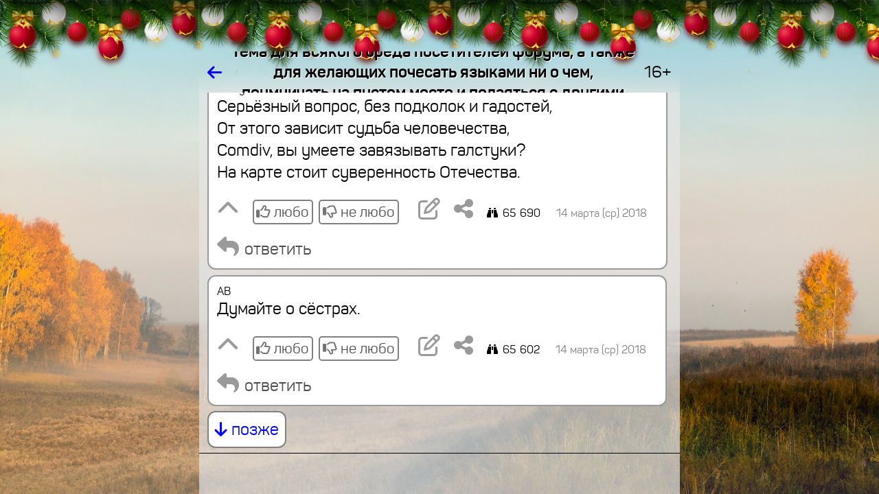

--- FILE ---
content_type: text/html; charset=koi8-r
request_url: https://www.shakhty.su/forum/2507/881-890/
body_size: 49931
content:
<HTML STYLE='zmargin-top: 2em; margin-bottom: 2em;' LANG=ru LANG=ru-RU>
<HEAD>

<TITLE>Тема для всякого бреда посетителей форума, а также для желающих почесать языками ни о чем, поумничать на пустом месте и полаяться с другими</TITLE>

<meta name="viewport" content="width=device-width, initial-scale=1.0, user-scalable=no">
<link rel="manifest" href="/manifest.json">
<link rel="stylesheet" href="/lib/share/css/font-awesome/css/font-awesome-rik.css">

<meta http-equiv="content-language" content="ru-RU">

<meta property="twitter:title" content="Тема для всякого бреда посетителей форума, а также для желающих почесать языками ни о чем, поумничать на пустом месте и полаяться с другими" />
<meta property="og:title" content="Тема для всякого бреда посетителей форума, а также для желающих почесать языками ни о чем, поумничать на пустом месте и полаяться с другими" />
<meta itemprop="name" content="Тема для всякого бреда посетителей форума, а также для желающих почесать языками ни о чем, поумничать на пустом месте и полаяться с другими" />

<meta property="twitter:description" content="Обсуждение важных городских, областных и мировых проблем на портале Шахты.SU" />
<meta name="mrc__share_description" content="Обсуждение важных городских, областных и мировых проблем на портале Шахты.SU">
<meta name="description" content="Обсуждение важных городских, областных и мировых проблем на портале Шахты.SU">


<link rel="image_src" href="https://www.shakhty.su/images/forum/share/forum-krugliy-tribuny.jpg" />
<meta property="og:image" itemprop="image" content="https://www.shakhty.su/images/forum/share/forum-krugliy-tribuny.jpg" />
<meta property="og:image:secure_url" itemprop="image" content="https://www.shakhty.su/images/forum/share/forum-krugliy-tribuny.jpg" />
<meta property="og:image:type" content="image/jpeg" />
<meta property="vk:image" content="https://www.shakhty.su/images/forum/share/forum-krugliy-tribuny.jpg" />
<meta property="yandex_recommendations_image" content="https://www.shakhty.su/images/forum/share/forum-krugliy-tribuny.jpg"/>
<meta property="twitter:card" content="summary_large_image" />
<meta property="twitter:image" content="https://www.shakhty.su/images/forum/share/forum-krugliy-tribuny.jpg" />

<meta property="og:site_name" content="Форум портала Шахты.SU" />


<meta property="twitter:site" content="@shakhtysu" />
<meta property="og:type" content="website" />

<link rel="stylesheet" href="/lib/share/css/font-panton/css/sort.css">
<link rel="stylesheet" href="/lib/share/css/font-pfdincondensed/css/rik.css">

<link rel="shortcut icon" href="/images/icons/shakhtysu-logo-www2-400mm-300dpi-kvadrat-512-1.1-forum-novogod.png" type="image/png">

<!-- ВК5439 -->

<script src=/lib/share/js/core.js		type="text/javascript" charset='koi8-r'></script>
<script src=/lib/share/js/convert.js	type="text/javascript" charset='koi8-r'></script>
<script src=/lib/share/js/ajax.js		type="text/javascript" charset='koi8-r'></script>

<STYLE>

* {
  font-size: 1em;
  font-family: Panton, Verdana, Courier, Arial;
}

*:focus { outline: none; }

/*
a {
  underline: none;
}
*/

.zpredtekst { font-family: Arial; font-size: 9pt; padding: 5px; }
.predtekst { font-family: Arial; zfont-size: 9pt; padding-left: .5em; }
.predznakvteme { margin-right: 2px; }
.predtab {
  display: inline-block;
  vertical-align: top;
  border: solid #F9F9F9 1px;
  background-color: #FCFCFC;
  zmargin: 5px 0px 5px 0px;
}

.predtab img { max-width: none; };
/*.predfavicon { width: 16px; height: 16px; }*/
.predfavicon { width: 1em; height: 1em; margin-right: .2em; padding: 0px; }



.pred4 {
  display: inline-table;
  border: solid #B4B4B4 2px;
  margin: 0 .2em .2em 0;
  font-size: 75%;
  max-width: 20em;
  zpadding: .2em;
}
/* заголовок: */
.pred4 a { inline-block; max-width: 40em; zcolor: blue; margin-bottom: .2em; }
.pred4 img { max-height: 5em; max-width: 5em; }
/* анонс: */
/* .pred4 span { display: inline-block; } */

.pred42 {
  display: inline-table;
  border: solid #B4B4B4 2px;
  margin: 0 .2em .2em 0;
  font-size: 75%;
  max-width: 20em;
  text-decoration: none;
}
.pred42 td { padding: .2em; background-color: #E7E7E7; }
.pred42 td:first-child { color: blue; }
.pred42 tr:last-child td { color: #000000; text-decoration: none; }
.pred42 img { max-height: 5em; max-width: 5em; border: 0; margin-right: .3em; }

.pred43 {
  display: inline-table;
  border: solid #B4B4B4 2px;
  background-color: #E7E7E7;
  zmargin: 0 0 .2em 0;
  margin: 0 0 1em 0;
  padding: .4em;
  zfont-size: 75%;
  text-decoration: none;
}
.pred43 div:first-child { color: blue; margin: 0; padding: 0; font-weight: bold; }	/* заголовок */
.pred43 div:last-child { margin: 0; padding: 0; font-size: 75%; color: #000000; }	/* анонс */

.karkas {
  display: grid;
  width: 100%;
}

.karkas_golova {
  position: fixed;

  ztop: 0;
  top: 75px;

  grid-template-columns: 1fr 700px 1fr;
  grid-template-rows: 2em;
  border: none;
  /* border-bottom: solid black 1px; */
  overflow: hidden;
  zheight: 10rem;
  zbackground-color: red;

  grid-template-rows: 2.5em;
  zgrid-template-rows: calc(75px + 2.5em);
}

.karkas_hvost {
  position: fixed;
  bottom: 0;
  grid-template-columns: 1fr 700px 1fr;

  grid-template-rows: 2em;
  zgrid-template-rows: calc(75px + 2.5em);

  zborder-top: solid black 1px;
  overflow: hidden;
}

.karkas_hvost2 {
  position: fixed;
  bottom: 0;
  grid-template-columns: 1fr 700px 1fr;

  grid-template-rows: 5em;

  zborder-top: solid black 1px;
  overflow: hidden;
}

.karkas_telo {
  position: fixed;

  ztop: 2em;
  zbottom: 2em;

  ztop: 2.5em;
  top: calc(75px + 2.5em);
  bottom: 2.5em;
  zbottom: calc(75px + 2.5em);

  /* grid-template-columns: 1fr calc(700px - .5em) 1fr; */
  grid-template-columns: 1fr 700px 1fr;
  /* grid-template-rows: calc(100vh - 4em); */	/* так не работет в браузерах мобильных */
  /* overflow-y: auto; */	/* так скролл у границы окна сдвигает тело влево на ширину скролла */
  /* overflow-y: hidden;
  overflow-x: hidden; */
  overflow: hidden;
}

.karkas_golova_zagolovok {
  overflow: hidden;
  zmax-width: 700px;
  text-shadow: .05em .05em #FFFFFF;
}

.blok_telo {
  padding: 0;
  overflow-y: auto;
  zbackground-color: #E7E7E7;
  zbackground-color: ;
  background-color: rgba(231,231,231, .7);
  /* background-color: rgba(); */
  zopacity: .5;	/* до 24.09.2023 */
  /* padding: 0 .2em; */
  padding: 0;
}

/* размер шрифта - 100% при наличии большого пространства и 80% при его отсутствии: */
.font_size_80_100 { font-size: 100%; zline-height: .1em; display: inline-block; margin: 0; }
.img_width_max { width: 100% }

.ztelo > div {
  zoverflow: hidden;
  max-width: calc(700 - 2 * (2px + .5em + .5em + .5em));
}

.telo {
  overflow-x: hidden;
  padding: 0 .5em;
}

.telo > div {
  zmargin-left: .5em;
  zmargin-right: .5em;
  zdisplay: none;
  zcolor: #FFFFFF;
  zvisibility: hidden;
  display: block;

  /* отладки ради для: */
  zborder: solid red 3px;
  zmargin-bottom: 1em;
}

.telo > div.inline {
  display: inline-block;
  zmargin-left: .5em;
  margin-right: .30em;
}

.telo > div > div {
  display: inline-block; /* чтоб не делал перевод строки после себя */
  text-align: left;
  zborder: solid #88A 3px;
  /* border: solid #B4B4B4 2px; */
  border: solid #9A9A9A 2px;
  border-radius: .5em;
  padding: .5em;
  zmargin: .5em;
  zmargin-top: .2em;

  zmargin: .15em .5em .15em .5em;
  margin: .15em 0;

  zbackground-color: #AAD;
  background-color: #FFFFFF;
  zdisplay: inline-block;
  zmax-width: 600px;
  zmax-width: calc(100% - 5em);	/* так задумано */
  zmax-width: calc(700 - 2 * (2px + .5em + .5em + .5em));
  overflow: hidden;
  zline-height: 1.5;
  line-height: 2rem;
}

.menu_punkt {
  display: inline-block;
  text-align: left;
  zborder: solid #B4B4B4 2px;
  border-radius: .5em;
  zpadding: .5em;
  zmargin: .15em 0;
  margin: .15em .3em .15em 0;
  background-color: #FFFFFF;
  overflow: hidden;
  line-height: 2rem;
  text-decoration: none;
  white-space: nowrap;
  color: blue;
  cursor: pointer;

  /* border: solid #B4B4B4 2px; */
  /* до 08.11.2022: */
  zborder: solid #808080 2px;
  zpadding: calc(.5em + 1px);
  /* с 08.11.2022: */
  border: solid #808080 2px;
  padding: calc(.25em + 3px);
}

.menu_punkt:focus {
   outline: none;
   zborder-color: #404040;

  /* до 08.11.2022: */
   zborder: double #000000 3px;
   zpadding: .5em;
  /* с 08.11.2022: */
   border: solid #808080 5px;
   padding: .25em;
}

.tekst {
  margin: 0;
  padding: 0;
  border: none;
  border-radius: 0;
  display: none;
  //display: block;
}

anons {
  margin: 0;
  padding: 0;
  border: none;
  border-radius: 0;
}

.tekst p:first-child {
  margin: 0;
}

.zagolovok {
  padding-bottom: .5rem;	/* уже не отключил 03.09.2024 из-за замены SPAN на H1 в заголовках */
  color: #000000;
  text-decoration: none;

  font-weight: bold;
  zfont-family: Times New Roman;
  zfont-stretch: 50%;

  hyphens: auto; -webkit-hyphens: auto; -moz-hyphens: auto; -ms-hyphens: auto;
  word-break: break-word;
}

.zagolovok a {
  text-decoration: none;
  color: #000000;
}

/* ширина < 300 */
@media (max-width: 300px) {
.tekst { font-size: 75%; line-height: 120%; }
.anons { font-size: 75%; line-height: 120%; }
.zagolovok { font-size: 75%; line-height: 120%; }

.telo { padding: 0; }
.telo > div > div { padding: .2em; }
.slovo_bol_mal { line-break: anywhere; }
}

/* ширина < 400 */
@media (max-width: 400px) {
.tekst { font-size: 80%; line-height: 120%; }
.anons { font-size: 80%; line-height: 120%; }
.zagolovok { font-size: 80%; line-height: 120%; }

.telo { padding: 0; }
.telo > div > div { padding: .2em; }
.slovo_bol_mal { line-break: anywhere; }
}

.znak {
  zpadding-left: 1em;
  font-size: 2rem;
  zcolor: #808080;
  zbackground-color: red;
}

.znak_inline {
  font-size: 75%;
  color: #808080;
}

.hidden { visibility: hidden; }	/* для сокрытия ненужных кнопок */


/* кнопка без текста, только знак */
.knopka_znak {
  font-size: 2rem;
  /* color: #B4B4B4; */
  color: #9A9A9A;
  display: inline-block;
  text-decoration: none;
}
.knopka_znak:hover {
  /* color: #676767; */
  color: #4D4D4D;
}


/* это текст кнопки */
.knopka_znak_da_tekst {
  zfont-size: 1rem;
  /* font-size: 1.5rem; */
  font-size: 1.3rem;
  /* color: #4D4D4D; */
  color: #4D4D4D;
  /* border: solid #808080 1px; */
  /* border: solid #808080 1px; */
  border: solid #808080 2px;
  /* border-radius: .2rem; */
  border-radius: .3rem;
  display: inline-block;
  zmargin: 0 .2rem;
  zmargin: .2rem .2rem 0 0;
  margin: .5rem .5rem 0 0;
  padding: 0 .2rem;
  white-space: nowrap;
  text-decoration: none;
}
.knopka_znak_da_tekst:hover {
  color: #000000;
  /* border: solid #333333 1px; */
  border: solid #000000 2px;
  
}

.knopka_znak_da_tekst:hover * {
  /* color: #4D4D4D; */
  color: #000000;
}

/* это знак кнопки */
.knopka_znak_da_tekst > i {
  font-size: 2rem;
  zcolor: #B4B4B4;
}

.knopka_znak_da_tekst:hover > i {
  color: #676767;
}

.otmetki_lyubo_da_moi		{ border-color: green; }			/* отметки любо (=да) установленные мои - присутствуют (   есть) */
.otmetki_lyubo_da_moi:hover	{ background-color: rgba(0,255,0,1); }		/* отметки любо (=да) установленные мои - присутствуют (   есть) */
.otmetki_lyubo_da_est     { color: green; padding-right: .1em; }		/* отметки любо (=да) установленные - присутствуют (   есть) */
.otmetki_lyubo_da_est > i { color: green; filter: brightness(150%); }		/* отметки любо (=да) установленные - присутствуют (   есть) */
.otmetki_lyubo_da_net { color: #4D4D4D; padding-right: .1em; }		/* отметки любо (=да) установленные -  отсутствуют (не есть) */
.otmetki_lyubo_da_net > i { color: #4D4D4D; filter: brightness(150%); }	/* отметки любо (=да) установленные -  отсутствуют (не есть) */

.otmetki_lyubo_ne_moi		{ border-color: red; }				/* отметки не любо (=не) установленные мои - присутствуют (   есть) */
.otmetki_lyubo_ne_moi:hover	{ background-color: rgba(255,0,0,1); }		/* отметки не любо (=не) установленные мои - присутствуют (   есть) */
.otmetki_lyubo_ne_est     { color: red; padding-right: .1em; }			/* отметки не любо (=не) установленные - присутствуют (   есть) */
.otmetki_lyubo_ne_est > i { color: red; filter: brightness(150%); }		/* отметки не любо (=не) установленные - присутствуют (   есть) */
.otmetki_lyubo_ne_net     { color: #4D4D4D; padding-right: .1em; }		/* отметки не любо (=не) установленные -  отсутствуют (не есть) */
.otmetki_lyubo_ne_net > i { color: #4D4D4D; filter: brightness(150%);  }	/* отметки не любо (=не) установленные - присутствуют (   есть) */


.visibility_hidden { visibility: hidden; }

/* .color_green { color: green; } */

/*старое описание ручное 
.neyarko { color: #4D4D4D; }
.bledno { color: #808080; }
.tusklo { color: #9A9A9A; }
*/

/* класс цвета яркости */
.edva { color: #E7E7E7; }	/* 10% */
.bleklo { color: #CECECE; }	/* 20% */
.sumrak { color: #B4B4B4; }	/* 30% */
.tusklo { color: #9A9A9A; }	/* 40% */
.bledno { color: #808080; }	/* 50% */
.neyarko { color: #4D4D4D; }	/* 70% */
.hmuro { color: #333333; }	/* 80% */
.yarko { color: #000000; }	/* 100% */

.podval {
  font-size: 1rem;
  /* color: #808080; */
  color: #808080;
  font-family: Arial;
  margin-top: .5rem;
  vertical-align: middle;
  width: 100%;
}

.podval_prav > * {
  margin-left: 1em;
  /* color: #4D4D4D; */
  color: #4D4D4D;
}

/* элемент подвала */
.podval_element {
  padding-right: 1em;
  padding-top: .5em;
  display: inline-block;
}

/* ширина < 200 */
@media (max-width: 200px) {
.podval_element {
 padding-right: 0;
 zbackground-color: red;
}
}

.golova_knopka {
  color: #000000;
  text-decoration: none;
}

/* не пригодилось потому, что работает не классом, а только внутри стиля
.karusel {
  overflow-x: auto;
  zwidth: calc(700px - 2 * (2px + .5em + .5em + .5em));
  width: 600px;
  white-space: nowrap;
  border: none;
}

.karusel {
  margin: 0 5px 0 0;
  padding: 0;
  height: 300px;
}

.karusel {
  overflow: hidden;
  width: calc(100vw - 2 * (2px + .5em + .5em + .5em));
}
*/

/*
img { max-width: calc(700px - 2 * (2px + .5em + .5em + .5em)); }
*/
img { max-width: 100%; overflow-x: hidden; }
iframe { max-width: 100%; }

.karusel {
  border: solid black 1px;
  white-space: nowrap;
  zheight: 350px;
  /* zwidth: 600px; */
  width: calc(700px - 2 * (2px + .5em + .5em + .5em));
  /* zwidth: 100px; */
  /* zwidth: 100%; */
  overflow: auto hidden;	/* то же самое, что и это: overflow: hidden; overflow-x: auto; */
  /* zoverflow: hidden; */
  /* zoverflow-x: auto; */
  zwidth: calc(700 - 2 * (2px + .5em + .5em + .5em));
  zmax-width: 100%;
  width: 100%;
}
.karusel > a {
  display: inline-block;
  border: none;

  zheight: 350px;
  margin: 0 5px 0 0;
  cursor: pointer;
}
.karusel > a > img { height: 350px; }
.karusel > a:last-child { margin-right: 0; }



/* карусель средняя */
.karusel_srednyaa {
  border: solid black 1px;
  white-space: nowrap;
  zheight: 275px;
/*
  width: calc(700px - 2 * (2px + .5em + .5em + .5em));
*/
  max-width: 100%;
  overflow: auto hidden;	/* то же самое, что и это: overflow: hidden; overflow-x: auto; */
}
.karusel_srednyaa > a {
  display: inline-block;
  border: none;

  zheight: 275px;
  margin: 0 5px 0 0;
  cursor: pointer;
}
.karusel_srednyaa > a > img { height: 275px; }
.karusel_srednyaa > a:last-child { margin-right: 0; }



/* карусель широкая */
/* "широкоформатное кино" :-) */
/* очень широким картинкам помогает умещаться в "экран" с запасом места справа от них */
.karusel_shirokaya {
  border: solid black 1px;
  white-space: nowrap;
  zheight: 250px;
/*
  width: calc(700px - 2 * (2px + .5em + .5em + .5em));
*/
  max-width: 100%;
  overflow: auto hidden;	/* то же самое, что и это: overflow: hidden; overflow-x: auto; */
}

.karusel_shirokaya > a {
  display: inline-block;
  border: none;

  zheight: 250px;
  margin: 0 5px 0 0;
  cursor: pointer;
}
.karusel_shirokaya > a > img { height: 250px; }
.karusel_shirokaya > a:last-child { margin-right: 0; }

/* ******************* */
/* ширина < 700 начало */
/* ******************* */

@media (max-width: 700px) {

/*
из .karusel
  zwidth: 300px;
  zwidth: 100%;
  zpadding: 0;
  zoverflow: hidden;
  zoverflow-x: hidden;
  zmax-width: calc(100vw - 2 * (2px + .5em + .5em + .5em));
  zbackground-color: red;
*/

/*
img { max-width: calc(100vw - 2 * (2px + .5em + .5em + .5em)); }
*/
img { max-width: 100%; overflow-x: hidden; }

.karusel {
/*
  width: calc(100vw - 2 * (2px + .5em + .5em + .5em));
*/
  zwidth: calc(100vw - 2 * (2px + .5em + .5em + .5em)); overflow: auto hidden;
  max-width: 100%;
  overflow: auto hidden;	/* то же самое, что и это: overflow: hidden; overflow-x: auto; */
}

.karusel_srednyaa { zwidth: calc(100vw - 2 * (2px + .5em + .5em + .5em)); overflow: auto hidden; }
.karusel_srednyaa > a { zheight: 240px; }
.karusel_srednyaa > a > img { height: 240px; }

.karusel_shirokaya { zwidth: calc(100vw - 2 * (2px + .5em + .5em + .5em)); overflow: auto hidden; }
.karusel_shirokaya > a { zheight: 200px; }
.karusel_shirokaya > a > img { height: 200px; }

.karkas_golova, .karkas_hvost, .karkas_telo {
  grid-template-columns: 0 100vw 0;
}

.zkarkas_golova {
  height: 5rem;
  background-color: red;
}

/*
.telo div {
  zmax-width: calc(100% - 2em);
  zmax-width: calc(100vw - 2 * (2px + .5em + .5em + .5em));
}

.telo > div > div {
  zmax-width: calc(100vw - 2 * (2px + .5em + .5em + .5em));
}

.karkas_golova_zagolovok {
  zmax-width: calc(100vw - 4em);
}
*/

/*
.blok_telo {
  padding: 0 .2em;
}
*/

.font_size_80_100 { font-size: 80%; zdisplay: inline-block; zpadding-bottom: .5em; }
.karkas_golova_zagolovok { font-size: 80%; }

}

/* ******************* */
/* ширина < 700 конец  */
/* ******************* */


/* ******************* */
/* ширина < 600 начало */
/* ******************* */

@media (max-width: 600px) {

.karusel { height: 250px; }
.karusel > a { zheight: 250px; }
.karusel > a > img { height: 250px; }

.karusel_srednyaa { height: 200px; }
.karusel_srednyaa > a { zheight: 200px; }
.karusel_srednyaa > a > img { height: 200px; }

.karusel_shirokaya { height: 150px; }
.karusel_shirokaya > a { zheight: 150px; }
.karusel_shirokaya > a > img { height: 150px; }

}

/* ******************* */
/* ширина < 600 конец  */
/* ******************* */


/* ******************* */
/* ширина < 500 начало */
/* ******************* */

@media (max-width: 500px) {

.karusel { height: 200px; }
.karusel > a { zheight: 200px; }
.karusel > a > img { height: 200px; }

.karusel_srednyaa { height: 160px; }
.karusel_srednyaa > a { zheight: 160px; }
.karusel_srednyaa > a > img { height: 160px; }

.karusel_shirokaya { height: 120px; }
.karusel_shirokaya > a { zheight: 120px; }
.karusel_shirokaya > a > img { height: 120px; }

.font_size_80_100 { display: none; }
.karkas_golova_zagolovok { display: none; }

}

/* ******************* */
/* ширина < 500 конец  */
/* ******************* */


/* ******************* */
/* ширина < 400 начало */
/* ******************* */

@media (max-width: 400px) {

.karusel { height: 150px; }
.karusel > a { zheight: 150px; }
.karusel > a > img { height: 150px; }

.karusel_srednyaa { height: 115px; }
.karusel_srednyaa > a { zheight: 115px; }
.karusel_srednyaa > a > img { height: 115px; }

.karusel_shirokaya { height: 80px; }
.karusel_shirokaya > a { zheight: 80px; }
.karusel_shirokaya > a > img { height: 80px; }

}

/* ******************* */
/* ширина < 400 конец  */
/* ******************* */


/* ******************* */
/* ширина < 300 начало */
/* ******************* */

@media (max-width: 300px) {

.karusel { height: 100px; }
.karusel > a { zheight: 100px; }
.karusel > a > img { height: 100px; }

.karusel_srednyaa { height: 80px; }
.karusel_srednyaa > a { zheight: 80px; }
.karusel_srednyaa > a > img { height: 80px; }

.karusel_shirokaya { height: 60px; }
.karusel_shirokaya > a { zheight: 60px; }
.karusel_shirokaya > a > img { height: 60px; }

}

/* ******************* */
/* ширина < 300 конец  */
/* ******************* */


/* ******************* */
/* ширина < 200 начало */
/* ******************* */

@media (max-width: 200px) {

.karusel { height: 50px; }
.karusel > a { zheight: 50px; }
.karusel > a > img { height: 50px; }

.karusel_srednyaa { height: 25px; }
.karusel_srednyaa > a { zheight: 25px; }
.karusel_srednyaa > a > img { height: 25px; }

.karusel_shirokaya { height: 15px; }
.karusel_shirokaya > a { zheight: 15px; }
.karusel_shirokaya > a > img { height: 15px; }

}

/* ******************* */
/* ширина < 200 конец  */
/* ******************* */

.lava_data {
  display: block;
  text-align: center;
  margin: 1em 0;
  font-weight: bold;
  color: #4D4D4D;
}


@keyframes prihod_transform {
  0% { transform: translateY(100%); }
  99% { transform: translateY(0); border-top-style: solid; }
  100% { transform: translateY(0); zborder-top-style: none; }
}

@-webkit-keyframes prihod_transform {
  0% { transform: translateY(100%); }
  99% { transform: tra	nslateY(0); border-top-style: solid; }
  100% { transform: translateY(0); zborder-top-style: none; }
}

@keyframes uhod_transform {
  0% { height: 2.5em; visibility: visible; transform: translateY(0); border-style: solid none; border-width: 1px; border-color: #000000;}
  99% { height: 2.5em; display: block; zvisibility: visible; transform: translateY(-100%); border-style: solid none; border-width: 1px; border-color: #000000;}
  100% { height: 0; display: none; margin: 0; padding: 0; visibility: hidden; zborder: none; }
}

@-webkit-keyframes uhod_transform {
  0% { height: 2.5em; visibility: visible; transform: translateY(0); border-style: solid none; border-width: 1px; border-color: #000000;}
  99% { height: 2.5em; display: block; zvisibility: visible; transform: translateY(-100%); border-style: solid none; border-width: 1px; border-color: #000000;}
  100% { height: 0; display: none; margin: 0; padding: 0; visibility: hidden; zborder: none; }
}

.animat_prihod_transform {
  animation:		prihod_transform 1s linear;
  -webkit-animation:	prihod_transform 1s linear;
  animation-fill-mode: forwards;
  -webkit-animation-fill-mode: forwards;
}

.animat_uhod_transform {
  animation:		uhod_transform 1s linear;
  -webkit-animation:	uhod_transform 1s linear;
  animation-fill-mode: forwards;
  -webkit-animation-fill-mode: forwards;
}


.hvost_tablo {
  margin: 0;
  height: 2.5em; width: 100%;
  overflow: hidden;
  font-size: 1em;
  border-width: 1px; border-color: #000000; border-style: solid none solid none;
  transform: translateY(100%);

  zpadding-top: .5em;
  ztext-align: center;

  display: flex; flex-wrap: wrap;
  justify-content: center; align-items: center;
}


span.gruppacifr { zpadding-left: 3px; zpadding-right: 3px; }
span.gruppacifr > span { padding-left: .1em; padding-right: .1em; }
span.gruppacifr > span:first-child { padding-left: 0; }
span.gruppacifr > span:last-child { padding-right: 0; }

/* .znak { color: #4D4D4D; } */
.znak { color: #4D4D4D; }


@keyframes blink {
  from { visibility: visible; }
  50% { visibility: visible; }
  51% { visibility: hidden; }
  to { visibility: hidden; }
}

.blink {
  animation-name: blink;
  animation-duration: 2s;
  animation-iteration-count: infinite;
}




span.gruppacifr { padding-left: 3px; padding-right: 3px; }
span.gruppacifr > span { padding-left: .2em; padding-right: .2em; }
span.gruppacifr > span:first-child { padding-left: 0; }
span.gruppacifr > span:last-child { padding-right: 0; }


</STYLE>

<link rel="stylesheet" href="/lib/share/css/girlyanda.css">


<SCRIPT LANGUAGE=javascript>

//var CONFIG = [];
var CONFIG = {};

CONFIG['onload'] = {};
CONFIG['onload_arr'] = {};	// всё это выполнять сразу после загрузки безотлагательно (без таймаутов)
CONFIG['remove'] = {};
CONFIG['blok_viden'] = '';
CONFIG['progress'] = {};

//CONFIG['idut_zapret_krut'] = true;	// запрет ручного кручения страницы в то время, когда внешние идут
CONFIG['idut_zapret_krut'] = false;	// запрет ручного кручения страницы в то время, когда внешние идут

CONFIG['image'] = {};
CONFIG['idut'] = true;

var int_idut;

function cache_del()
{
  var CACHE_NAME = 'sha-pwa-cache-v2';
  const cacheWhitelist = [CACHE_NAME];
  caches.keys()
  .
  then(
    keyList =>
      Promise.all(
        keyList.map(
          key => {
            if ( ! cacheWhitelist.includes(key) ) {
               console.log('sha pwa: Deleting cache: ' + key);
               return caches.delete(key);
            } else {
               console.log('sha pwa: в белом списке ключ: ' + key);
               return caches.delete(key);
            };
          }
        )
      )
  )
}	// function cache_del()


function ob_razvernut(id)
{
  let scrolltop = document.getElementById('blok_telo').scrollTop;

  block_close('karusel_' + id);
  block_close('anons_' + id);
  block_open('tekst_' + id);

  block_close('knopka_razvernut_' + id);
  document.getElementById('knopka_svernut_' + id).style.display = 'inline-block';
  document.getElementById('knopka_svernut_' + id).focus();

  document.getElementById('blok_telo').scroll({
    top: scrolltop,
    left: 0
  });
}	// function ob_razvernut()

function ob_svernut(id)
{
  block_open('karusel_' + id);
  block_open('anons_' + id);
  block_close('tekst_' + id);
  block_close('knopka_svernut_' + id);
  document.getElementById('knopka_razvernut_' + id).style.display = 'inline-block';
  document.getElementById('knopka_razvernut_' + id).focus();

  let scrolltop = document.getElementById('blok_telo').scrollTop;

  document.getElementById('blok_telo').scroll({
    top: scrolltop,
    left: 0,
    behavior: 'smooth'
  });
}	// function ob_svernut()


let obnum = 0;
function ob_dobavit()
{
  let arg = arr2hash(arguments);

  //console.debug('arg.podval: ' + arg.podval);
  //console.debug('od: arg.div_ob:', arg.div_ob);
  //console.debug('od: arg:', arg);

  ////////////////////////////////////////
  // через таблицу как на сервере начало {

  var tab_zagolovok = '';
  var tz = [];	// tz = tab_zagolovok
  if ( tz.length ) tab_zagolovok = '<TABLE WIDTH=100% CELLPADDING=0 CELLSPACING=0 BORDER=0>' + tz.join('') + '</TABLE>';

  if ( arg['tekst'] ) console.log('len tekst: ' + arg['tekst'].length);
  if ( arg['anons'] ) console.log('len anons: ' + arg['anons'].length);

  var tekst = '';
  var anons = '';
  if ( arg['tekst'] ) tekst = "<DIV CLASS=tekst STYLE='display: block;'>" + arg.tekst + '</DIV>';
  if ( arg['anons'] ) tekst = "<DIV CLASS=tekst STYLE='display: block;'>" + arg.anons + '</DIV>';


  // /////////////
  // подвал начало
  // /////////////

  var podval_div = [];

  if ( arg['knopka_razvorot'] ) {
      var display_razvernut = '';
      var display_svernut = '';

      if ( arg['tip_teksta'] ) {
         if ( arg.tip_teksta == 'tekst' ) {
            display_razvernut = 'none';
            display_svernut = 'inline-block';
         };
         if ( arg.tip_teksta == 'anons' ) {
            display_razvernut = 'inline-block';
            display_svernut = 'none';
         };
      } else {
         display_razvernut = 'none';
         display_svernut = 'none';
      };
  };

  // /////////////
  // подвал конец
  // /////////////



  var tab_podval = '';
  if ( arg['vremya'] )
     tab_podval = '<TABLE ID=podval_' + id + ' WIDTH=100% CELLPADDING=0 CELLSPACING=0 BORDER=0 CLASS=podval><TR VALIGN=bottom><TD ALIGN=right>' + arg.vremya + '</TD></TR></TABLE>';

  //до 21.09.2022:
  //var div_ob = tab_zagolovok + tekst + tab_podval;

  //с 21.09.2022:
  var telo = '';
  var podval = arg['podval'] || '';
  console.log('arg podval]:', arg['podval'] + ', podval:', podval + ', arg tip_teksta:', arg['tip_teksta']);

  switch ( arg['tip_teksta'] ) {

  case 'tekst':
    //telo = arg.tekst;
    telo = arg.tekst + podval;
    break;

  case 'anons':
    /* -------------------------------------------------   */
    /* тело по методу из скрипта основного языка начало: { */

    var zagolovok = '<SPAN CLASS=zagolovok>' + arg['zagolovok'] + '</SPAN>';
    var avtor = arg['avtor'];
    var avtor_posle_zagolovka = '';
    if ( arg['avtor_mesto'] && arg['avtor_mesto'].match(/posle_zagolovka/) ) {
       avtor = '';
       avtor_posle_zagolovka = " <SPAN STYLE='font-size: 1rem; zwhite-space: nowrap; font-weight: normal;'> - " + arg['avtor'] + " <NOBR>в " + arg['vremya_str'] + "</NOBR></SPAN>";
    };

    var rowspan = 0;
    var trzagolovok = '';
    if ( arg['zagolovok'] ) {
       rowspan++;
       trzagolovok = '<TR VALIGN=top CLASS=zagolovok><TD>' + zagolovok + avtor_posle_zagolovka + '</TD></TR>';
    };

    var tema = arg['tema'];

    var tdznak = '';
    var travtor = '';
    if ( arg['avtor'] ) {
       rowspan++;
       rowspan = rowspan > 1 ? " ROWSPAN=2" : ''; 
       tdznak = arg['znak'] ? '<TD' + rowspan + ' ALIGN=right CLASS=znak>' + arg.znak + '</TD>' : '';
       travtor = "<TR VALIGN=top STYLE='font-size: 1rem;'><TD>" + arg['vremya_pered_avtorom'] + avtor + arg['vremya_posle_avtora'] + tema + "</TD>" + tdznak + "</TR>";
    };

    if ( arg['avtor'] && arg['zagolovok'] && arg['znak'] ) {

       travtor =
'<TR VALIGN=top>' +
"<TD STYLE='font-size: 1rem;'>" + arg['vremya_pered_avtorom'] + avtor + arg['vremya_posle_avtora'] + tema + '</TD>' +
'<TD ROWSPAN=2 ALIGN=right CLASS=znak>' + arg.znak + '</TD>' +
'</TR>';

       trzagolovok = '<TR VALIGN=top><TD>' + zagolovok + avtor_posle_zagolovka + '</TD></TR>';


    } else {


       if ( arg['zagolovok'] && arg['znak'] ) {

          trzagolovok =
'<TR VALIGN=top>' +
'<TD>' + zagolovok + '</TD>' +
'<TD ALIGN=right CLASS=znak>' + arg.znak + '</TD>' +
'</TR>';

       };

    };

    var tableverh =
      travtor + trzagolovok == ''
      ? ''
      : '<TABLE WIDTH=100% CELLPADDING=0 CELLSPACING=0 BORDER=0>' + travtor + trzagolovok + '</TABLE>';

    var anons = arg['anons'] || '';
    var obraz = arg['obraz'] || '';
    var tekst = arg['tekst'] || '';
    //var div_ob = tableverh + obraz + anons + podval || '';
    var div_ob = tableverh + obraz + anons + podval;

    // href_ust

    /* } тело по методу из скрипта основного языка конец^ */
    /*   ------------------------------------------------ */
    telo = zagolovok;
    telo = div_ob;

    break;

  default:
    break;

  };	// switch ( arg['tip_teksta'] )

  //var div_ob = tab_zagolovok + telo + tab_podval;
  var div_ob = arg.div_ob || tab_zagolovok + telo + tab_podval;

  // } через таблицу как на сервере конец
  ///////////////////////////////////////

  //console.log('od: div_ob:', div_ob, 'podval:', podval);
  //return

  //div_ob += podval;

  let html = div_ob || arg['html'] || '<B>АвтоОбъект ' + ++obnum + '</B>';

  console.log('div_ob:', div_ob + ', html: 1000:', html);

  let atr_arr = [];
  let atr_arr_ditya = [];	// для дочернего блока
  if ( arg['id'] ) atr_arr.push('ID=' + arg.id);
  if ( arg['inline'] ) atr_arr.push('CLASS=inline');
  if ( arg['align'] ) atr_arr.push('ALIGN=' + arg.align);

  if ( arg['beseda'] ) {
     atr_arr.push('DATA-BESEDA=' + arg.beseda);
     atr_arr_ditya.push('DATA-BESEDA=' + arg.beseda);
  };

  let atr = atr_arr.join(' ');
  if (atr) atr = ' ' + atr;

  let atr_ditya = atr_arr_ditya.join(' ');
  if (atr_ditya) atr_ditya = ' ' + atr_ditya;

  html = '<DIV' + atr + '><DIV' + atr_ditya + '>' + html + '</DIV></DIV>';
  console.log('html 2000:', html);

  if ( arg['bez_ob'] ) html = arg.div_ob;
  if ( arg.data ) html = arg.data + html;
  console.log('html 3000:', html);

  // с 10.09.2022 в указанную аргументами mesto_vstavki_id и mesto_vstavki_kak позицию :
  if ( arg['mesto_vstavki_id'] && arg['mesto_vstavki_kak'] ) {
    if ( document.getElementById(arg.mesto_vstavki_id) ) {
       document.getElementById(arg.mesto_vstavki_id).insertAdjacentHTML(arg.mesto_vstavki_kak, html);
    };
  } else {
    document.getElementById('konec_tela').insertAdjacentHTML('beforebegin', html);
  };

  if ( arg['id'] ) {
     // преобразование ссылки в заголовке:
     href_ust('zagolovok_' + arg.id);

     // преобразование ссылки в анонсе:
     if ( document.getElementById('anons_' + arg.id) ) {
       var a = document.getElementById('anons_' + arg.id).querySelectorAll('a');
       for (var index in a) href_ust(a[index]);
     };
  };

}	// function ob_dobavit()
// podval


// все объекты закрыть
CONFIG['ob_id'] = {};
CONFIG['ob_class'] = {};
function ob_zakryt()
{
  var obj_arr = document.getElementById('telo').querySelectorAll('.telo > div');
  for (var i=0; i<obj_arr.length; i++) {
    var obj = obj_arr[i];
    if ( obj['id'] ) {
       CONFIG.ob_id[obj.id] = true;
       obj.style.visibility = 'hidden';
    } else {
       if ( obj['className'] ) {
          CONFIG.ob_class[obj.className] = true;
          // массив объектов с классом obj.className:
          var class_arr = document.getElementById('telo').querySelectorAll('.telo > .' + obj.className);
          for (var j=0; j<class_arr.length; j++) {
            var obj = class_arr[j];
            //obj.style.display = 'none';	// скрыть объекты и свернуть места их доскрытого размещения
            obj.style.visibility = 'hidden';	// скрпть объекты, но оставить несвёрнутыми места их доскрытого размещения
          };
       };
    };
  };
}	// function ob_zakryt()


// все объекты открыть
function ob_otkryt()
{
  if ( document.getElementById('vneshnie_glagol') ) {
     document.getElementById('vneshnie_glagol').innerHTML = 'проявляются';
    if ( document.getElementById('vneshnie_procent') ) {
       document.getElementById('vneshnie_procent').innerHTML = '...';
    };
  };

  var kol = Object.keys(CONFIG.ob_id).length;

  // цикл только для досчёта kol:
  for (var index in CONFIG.ob_class) {
    var class_arr = document.getElementById('telo').querySelectorAll('.telo > .' + index);
    kol += class_arr.length;
  };

  var num = 0;

  // цикл для открытия объектов
  for (var index in CONFIG.ob_id) {
    num++;
    var procent = Math.round(num / kol * 100 + .5);
    //временно закомментировал 09.03.2023:
    //if ( document.getElementById('vneshnie_procent') ) {
    //   document.getElementById('vneshnie_procent').innerHTML = ' (' + procent  + '%)';
    //   //console.log('ob: innerHTML: ' + document.getElementById('vneshnie_procent').innerHTML);
    //};
    if (document.getElementById(index)) document.getElementById(index).style.visibility = 'visible';
  };

  // цикл для открытия объектов
  for (var index in CONFIG.ob_class) {
    num++;
    var procent = Math.round(num / kol * 100 + .5);
    if ( document.getElementById('vneshnie_procent') ) document.getElementById('vneshnie_procent').innerHTML = ' (' + procent  + '%)';

    var class_arr = document.getElementById('telo').querySelectorAll('.telo > .' + index);
    for (var j=0; j<class_arr.length; j++) {
      var obj = class_arr[j];
      obj.style.visibility = 'visible';
    };
  };

  if ( document.getElementById('vneshnie_glagol') && document.getElementById('vneshnie_procent') )
     document.getElementById('vneshnie_procent').innerHTML = '';
}	// function ob_otkryt()


function perehod()
{
  let arg = arr2hash(arguments);
  zapros_otvet('zapros', arg['zapros'], 'otvet', arg.otvet, 'adres', arg.adres);
}	// function perehod()


let MENU = {};

MENU['glavnoe'] = [

];

MENU['kabinet'] = [

]


function proezd(id)
{
  if ( document.getElementById(id).offsetTop ) {
     console.log('pr: id: элемент ' + id + ' существует');
     document.getElementById('blok_telo').scroll({
       top: document.getElementById(id).offsetTop,
       left: 0,
       behavior: 'smooth'
     });
  } else {
     //console.log('pr: id: элемент не существует');
     //на самом деле объект, бывает, как-то хитро существует так, что scrollIntoView работает нормально:
     document.getElementById(id).scrollIntoView(false);
  };
}	// function proezd()



// проезд (прокрутка) хвоста к объекту id:
// 11.03.2024 странная функция, ибо пустая.
function proezd_hvosta(id)
{
/*
  //block_open('hvost_progress');
  //alert('астанавитесь');

  //block_open(id);

  //плавный проезд к id:
  document.getElementById('hvost_div').scroll({
    //top: document.getElementById('hvost_a').offsetTop,
    //top: document.getElementById('hvost_vhod').offsetTop,
    top: document.getElementById(id).offsetTop,
    //top: 20,
    left: 0,
    behavior: 'smooth'
  });
*/
}	// function proezd_hvosta()


function proezd_vniz()
{
  //плавный проезд в низ:
  proezd('konec_tela');
}	// function proezd_vniz()


function hvost_progress(numtek, numvsego)
{
  let procent = Math.round(numtek / numvsego * 100);
  let msg = numtek + ' из ' + numvsego + ' (' + procent + '%)';
}	// function hvost_progress


function blok_prihod(idparam)
{
  var idparam = arguments[0];
  var idfocus = arguments[1];
  var timeout = arguments[2] || 1200;

  if ( ! document.getElementById(idparam) ) {
     console.log('[*] bp: блок ' + idparam + ' не найден');
     if ( CONFIG.remove[idparam] ) {
        var html = CONFIG.remove[idparam].outerHTML;
        //console.log('[**] bp: html: ' + html);
        if ( document.getElementById('hvost_div') ) console.log('[+] bp: блок hvost_div существует');
        document.getElementById('hvost_div').insertAdjacentHTML('afterbegin', html);
     } else {
        console.log('[***] bp: блок ' + idparam + ' не найден также и в небытие!');
     };
  };


  if ( document.getElementById(idparam) ) {

     console.log('[+] bp: блок ' + idparam + ' найден');

     // удаляем классы:
     var node = document.getElementById(idparam);
     if (node) {
        var id = idparam;
        if ( node.classList.contains('animat_prihod_transform') ) {
           console.log('удаляем класс animat_prihod_transform из ' + id);
           node.classList.remove('animat_prihod_transform');
        };
        if ( node.classList.contains('animat_uhod_transform') ) {
           console.log('удаляем класс animat_uhod_transform из ' + id);
           node.classList.remove('animat_uhod_transform');
        };
     };


     console.log('CONFIG.blok_viden: ' + CONFIG.blok_viden);
     if ( CONFIG.blok_viden && CONFIG.blok_viden != idparam ) {
        console.log('Убираем видный, на ранее не убранный, блок ' + CONFIG.blok_viden);
        var idstar = CONFIG.blok_viden;
        blok_uhod(CONFIG.blok_viden);
        setTimeout(
          function() { document.getElementById(idparam).classList.add('animat_prihod_transform'); },
          1500
        );
     } else {
        // придвинем новый блок сразу:
        document.getElementById(idparam).classList.add('animat_prihod_transform');
     };
 
     if ( idfocus ) {
        if ( document.getElementById(idfocus) ) {
           setTimeout(
             function() {
               console.log('bp: устанавливаем фокус в блок ' + idparam);
               document.getElementById(idfocus).focus();
             },
             //1200
             2000
           );
        } else {
           console.log('[*] bp: не найден элемент для установки фокуса ' + idfocus);
        };
     };

     CONFIG.blok_viden = idparam;

  } else {
     console.log('[*] bp: не найден окончательно блок ' + idparam);
  };

}	// function blok_prihod(idparam)



function blok_uhod(idparam)
{
  if ( document.getElementById(idparam) ) {
     document.getElementById(idparam).classList.add('animat_uhod_transform');

     setTimeout(
       function() {

         var node = document.getElementById(idparam);
         if (node) {
            var id = idparam;

            // сохранение объекта в небытие перед его удалением:
            if ( ! CONFIG['remove'] ) CONFIG['remove'] = {};
            if ( node.classList ) {
               if ( node.classList.contains('animat_prihod_transform') ) {
                  node.classList.remove('animat_prihod_transform');
               };
               if ( node.classList.contains('animat_uhod_transform') ) {
                  node.classList.remove('animat_uhod_transform');
               };
            } else {
               console.log('bu: node.classList нет');
            };
            CONFIG.remove[id] = node;
            node.remove();
         } else {
            console.log('bu: node нет');
         };


         // установка начальных размеров тела и хвоста:
         console.log('bu: устанавливаем размер хвоста да тела');

         var razmer = '2.5em';

         var karkas_hvost = document.getElementById('karkas_hvost');
         var hvost_div = document.getElementById('hvost_div');
         var karkas_telo = document.getElementById('karkas_telo');
         var karkas_golova = document.getElementById('karkas_golova');

         karkas_hvost.style.height = razmer;
         hvost_div.style.height	= razmer;

         if ( karkas_telo )
            var razmer_tela = window.innerHeight - (karkas_hvost.offsetHeight + karkas_golova.offsetHeight) + 'px';

       },

       1000

     );

  };

  CONFIG.blok_viden = '';

}	// function blok_uhod(idparam)




function status_ubr()
{
  blok_uhod('hvost_status');
}	// function status_ubr


function status_ust(status)
{
  //удаление в небытие всех блоков (ну кроме конца хвоста): 
  if ( ! CONFIG['remove'] ) CONFIG['remove'] = {};
  var obolochka = document.getElementById('hvost_div').childNodes;
  for (var node of obolochka) {
    if ( node['id'] && node.id != 'konec_hvosta' ) {
       var id = node.id;
       if ( node.classList.contains('animat_prihod_transform') ) node.classList.remove('animat_prihod_transform');
       if ( node.classList.contains('animat_uhod_transform') ) node.classList.remove('animat_uhod_transform');
       CONFIG.remove[id] = node;
       node.remove();
    };
  };

  // возрождаем из небытия блок статуса:
  document.getElementById('hvost_div').insertAdjacentHTML('afterbegin', CONFIG.remove.hvost_status.outerHTML);

  with ( document.getElementById('hvost_status') ) {
  
    if ( classList.contains('animat_prihod_transform') ) classList.remove('animat_prihod_transform');
    if ( classList.contains('animat_uhod_transform') ) classList.remove('animat_uhod_transform');

    style.display = 'flex';
    innerHTML = status;
    classList.add('animat_prihod_transform');

  };

  CONFIG.blok_viden = 'hvost_status';

  if ( arguments[1] && typeof arguments[1] == 'number' ) setTimeout( status_ubr, 1500 + arguments[1] );
}	// function status_ust(status)



function zapros_otvet()
{
  var arg = typeof arguments[0] == 'string' ? arr2hash(arguments) : arguments[0];

  for (var index in arg) console.log('zo: arg[' + index + ']: ' + arg[index]);

  if ( arg['zapros'] ) {
     ob_dobavit('html', arg.zapros, 'align', 'right', 'id', 'zapros', 'beseda', 'da');
     proezd_vniz();
  };

  if ( arg['otvet'] ) {
     let otvet = '';

     if ( typeof arg.otvet == 'function' ) {
        otvet = arg.otvet();
     } else {
        otvet = arg.otvet;
     };

     setTimeout(
       function() {

         var idform = '';
         var func_ajax = null;

         if ( arg['adres']  && ! arg.adres.match(/^javascript:/) ) {

            if ( arg.adres.match(/^submit:/) )
               idform = arg.adres.replace( /^submit:/, '' );

            if ( arg.adres.match(/^ajax:/) ) {
               func_ajax = eval( arg.adres.replace( /^ajax:/, '' ) );
               if ( typeof func_ajax != 'function' ) func_ajax = null;
            };

            var hvost_status_txt = arg['status'] || 'выполняется переход... ';

            switch (arg['status_progress']) {

            case 'kolco':
              hvost_status_txt += '<i class="fas fa-circle-notch fa-spin neyarko"></i>';
              break;

            case 'variant2':
              hvost_status_txt += 'variant2';
              break;

            default:
              //return;
              //noop!
              console.log('status_progress: NOOP!');
              //alert('status_progress: NOOP!');
              break;

            };

            status_ust(hvost_status_txt);

         };	// if ( arg['adres']  && ! arg.adres.match(/^javascript:/) )

         if ( arg['func_pered_otvetom'] ) arg.func_pered_otvetom();

         ob_dobavit('html', otvet, 'beseda', 'da');
         proezd_vniz();

         if ( arg['adres'] ) {
            setTimeout(
              function() {

                var adres = arg.adres;

                if ( idform ) {
                   adres = '';
                   console.log('zo: надо отправить форму ' + idform);
                   document.getElementById(idform).submit();
                };

                if ( func_ajax ) {
                   adres = '';
                   func_ajax(arg);
                } else {
                   console.log('zo: func_ajax нет');
                };

                if ( adres ) location = adres;

              },
              //1000
              500
            );
         };

       },
       1000
     );

  };	// if ( arg['otvet'] )

}	// function zapros_otvet()



function menu_punkt_click()
{
  let arg = arr2hash(arguments);

  if ( arg['menu'] && arg['num'] ) {

     let menu = MENU[arg.menu];

     let num = 0;
     var zapros = '';
     var otvet = '';
     var status = '';
     var adres = '';
     let znak = '<i class="fas fa-circle-notch fa-spin neyarko"></i>';
     for (let index in menu) {
       num++;
       if ( num == arg.num ) {
          document.getElementById('menu_punkt_' + num).style.float = 'right';
          let p = menu[index];
          zapros = p.zapros;
          otvet = p.otvet;
          if ( p.status ) status = p.status + ' ' + znak;
          adres = p.adres;
       };
     };

     menu_zakryt('menu', arg.menu);

     zapros_otvet('zapros', zapros, 'otvet', otvet, 'adres', adres, 'status', status);

  } else {
     console.log('Меню не указано');
  };

}	// function menu_punkt_click(menu_punkt_num)


function menu_otkryt()
{
  let arg = arguments.length == 1 ? { 'menu': arguments[0] } : arr2hash(arguments);

  if ( arg['menu'] ) {

     let menu = MENU[arg.menu];

     let num = 0;
     for (let index in menu) {
       num++;
       let p = menu[index];

       let arg_menu = "'menu', " + "'" + arg.menu + "'";
       let arg_num = "'num', " + num;
       var arg_vse = arg_menu + ', ' + arg_num;
       let html = '<A ID=menu_punkt_' + num + ' CLASS=menu_punkt HREF="javascript:menu_punkt_click(' + arg_vse + ')" TITLE="' + p.opis + '">' + p.znak + ' ' + p.zapros + '</A>';

       //до 05.09.2022:
       //document.getElementById('konec_tela').insertAdjacentHTML('beforebegin', html);

       //с 05.09.2022:
       if ( document.getElementById('menu_nabor_' + arg.menu ) ) {
          document.getElementById('menu_nabor_' + arg.menu ).innerHTML = html;
       } else {
          // главное меню страницы:
          document.getElementById('konec_tela').insertAdjacentHTML('beforebegin', html);
       };
     };	// for (let index in menu)

     let ln = "<DIV ID=konec_menu STYLE='border: none; margin: 0; height: 0;'></DIV>";
     document.getElementById('konec_tela').insertAdjacentHTML('beforebegin', ln);

     document.getElementById('menu_punkt_1').focus();

     //плавный проезд в низ, вообще-то 11.03.2024 есть и отдельная функция proezd_vniz для этого:
     document.getElementById('blok_telo').scroll({
       top: document.getElementById('konec_tela').offsetTop,
       left: 0,
       behavior: 'smooth'
     });

  } else {
     console.log('Меню не указано');
  };

}	// function menu_otkryt()


function menu_zakryt()
{
  let arg = arguments.length == 1 ? { 'menu': arguments[0] } : arr2hash(arguments);

  if ( arg['menu'] ) {
     let menu = MENU[arg.menu];
     let num = 0;
     for (let index in menu) document.getElementById('menu_punkt_' + ++num).remove();
     document.getElementById('konec_menu').remove();
     document.getElementById('konec_tela').focus();
  } else {
     console.log('Меню не указано');
  };
}	// function menu_zakryt()


function menu_perekl()
{
  let arg = arguments.length == 1 ? { 'menu': arguments[0] } : arr2hash(arguments);

  if ( arg['menu'] ) {
     if ( document.getElementById('menu_punkt_1') ) {
        // если хотя бы 1 пункт меню найден, значит всё меню открыто
        // и поэтому просят меню закрыть
        menu_zakryt(arg.menu);
     } else {
        // если первый пункт меню не найден, значит меню считаем закрытым
        // и поэтому просят меню открыть
        menu_otkryt(arg.menu);
     };

  } else {
     console.log('Меню не указано');
  };
}	// function menu_perekl()


let golova_opis_nach = '';	// начальное описание в голове
let golova_opis_storona = '';	// в эту сторону описание установили
function golova_opis_ust()
{
  let arg = arr2hash(arguments);

  if ( arg['storona'] ) {
     block_close('golova_centr');
     document.getElementById('golova_' + arg.storona + '_opis').innerHTML = arg['opis'] || 'описание';
     golova_opis_storona = arg.storona;
  };
}	// function golova_opis_ust(opis)

function golova_opis_ubr(storona)
{
  block_open('golova_centr');
  if ( document.getElementById('golova_' + golova_opis_storona + '_opis') )
     document.getElementById('golova_' + golova_opis_storona + '_opis').innerHTML = '';
}	// function golova_opis_ubr(opis)



// устанавливает href в ссылку a 
// ссылку в аргументе можно указать:
// - идентификатором объекта
// - объектом
// 05.03.2024 меняет "статический" href (значение атрибута HREF)
// на "динамический", из javascript-ссылки составленный
function href_ust()
{
  var a;

  switch (typeof arguments[0]) {

  case 'object':
    // аргумент - это сама ссылки (обычно вроде вызывают так - с таким аргументом)
    a = arguments[0];
    break;

  case 'string':
    // аргумент - это ID ссылки
    if ( document.getElementById(arguments[0]) ) {
       a = document.getElementById(arguments[0]);
    } else {
       return;
    };
    break;

  default:
    return;
    break;

  };

  if ( a.dataset && a.dataset['otvet'] ) {
     var zapros = a.dataset['zapros'] ? a.dataset['zapros'] : '';

     var keys = ['zapros', 'otvet', 'status'];
     var farg = [];

     for (var index_keys in keys) {
       var k = keys[index_keys];

       //  экранированные статусы:
       if ( a.dataset[k] ) {
          var val = a.dataset[k];
          if ( k == 'status' ) val = val.replace(/'/g, "\\'");	// " - для спасения подсветки в редакторе :-)
          farg.push( "'" + k + "', '" + val + "'" );
       };
     };	// for (var index_keys in keys)

     farg.push("'adres', '" + a.href + "'");
     var farg_str = farg.join(', ');
     var href_js = "javascript:zapros_otvet(" + farg_str + ")";
     
     a.href = href_js;
  };	// if ( a.dataset && a.dataset['otvet'] )
}	// function href_ust()


// в объекте arguments[0] копирует значение атрибуте arguments[1] в значение атрибута arguments[2]
// примеры:
// kop_atr(idknopka, idist, idcel);	// idknopka - идентификатор объекта 
//kop_atr(knopka, idist, idcel);	// knopka - сам объект ( document.getElementById(idknopka) )
function kop_atr()
{
  var o;	// объект

  switch (typeof arguments[0]) {

  case 'object':
    o = arguments[0];
    break;

  case 'string':
    if (arguments[0]) {
       if ( document.getElementById(arguments[0]) ) o = document.getElementById(arguments[0]);
    };
    break;

  default:
    return;
    break;
  };

  if ( o ) {
     if ( o.hasAttribute(arguments[1]) && o.hasAttribute(arguments[2]) ) o.setAttribute( arguments[2], o.getAttribute(arguments[1]) );
  } else {
     //console.log('ka: 8000: объект не создался');
  };

}	// function kop_atr()



function rasp_perekl(id)
{
  var tip_uzera = 'user';

  // идентификатор блока, содержащего предназначенные для распространения (копирования и т.п.) ссылки:
  var id_rasp = 'rasp_' + id;

  console.log('rp: 1000: id: ' + id);

  var tip_share = tip_uzera == 'user' && 'share' in navigator ? 'user' : 'admin';
  //alert('ts: ' + tip_share);

  if ( document.getElementById(id_rasp) ) {
//     alert('свитч нужен,\nid_rasp: ' + id_rasp + '\ntip_share: ' + tip_share + '\ndisplay: ' + document.getElementById(id_rasp).style.display);
//     if ( tip_share == 'admin' ) {
//        //alert('свитч делаем');
//        //block_switch(id_rasp);
//        //alert('свитч сделали');
//
//        if ( document.getElementById(id_rasp).style.display == 'block' ) {
//           block_close(id_rasp);
//        } else {
//           block_open(id_rasp);
//        };
//     };

  } else {
//     alert('свитч НЕ нужен');

     var put = '';
     var html = '';
     var url_user = '';
     var url_title = '';

     if ( document.getElementById('knopka_rasp_' + id) ) {

        put = document.getElementById('knopka_rasp_' + id).dataset['put'];

        // до 18.11.2024:
        var domen_rus = 'https://www.Шахты.SU' + put;
        var domen_rus_nij = 'https://www.шахты.su' + put;
        var domen_lat = 'https://www.shakhty.su' + put;
        var domen_www1 = 'https://www1.shakhty.su' + put;
        html = [domen_rus, domen_rus_nij, domen_lat, domen_www1].join('<BR>');

        // с 18.11.2024:
        var domen = {
          rus: 'https://www.Шахты.SU',
          rus_nij: 'https://www.шахты.su',
          lat: 'https://www.shakhty.su',
          www1: 'https://www1.shakhty.su'
        };
        user_url = domen['rus'] + put;

        //user_title = document.getElementById('zagolovok_' + id).innerHTML;
        user_title = document.getElementById('zagolovok_' + id) ? document.getElementById('zagolovok_' + id).innerHTML : 'Неозаглавленный объект';

        //alert('ut: ' + user_title);
        var nabor = [];
        for (var kod in domen) {
          //var html = '<A TARGET=_blank HREF=' + domen[kod] + put + '>' + domen[kod] + put + '</A>';
          var html = '<A ID=rasp_a_' + id + '_' + kod + ' TARGET=_blank HREF=' + domen[kod] + put + '>' + domen[kod] + put + '</A>';
          nabor.push(html);
        };
        html = nabor.join('<BR>');

     } else {
        html = 'Нет пути';
     };

     var div_rasp = document.createElement("DIV");
     div_rasp.id = id_rasp;
     div_rasp.style.marginTop = '.5em';
     div_rasp.style.fontSize = '.9em';
     div_rasp.style.display = 'none';

     div_rasp.innerHTML = html;

     if ( ! document.getElementById(id_rasp) ) document.getElementById('podval_' + id).after(div_rasp);

  };	// if ( document.getElementById(id_rasp) )

  //if ( tip_uzera == 'user' && 'share' in navigator ) {
  if ( tip_share == 'user' ) {
     share_out('url', user_url, 'title', user_title);

  } else {

     //block_open(id_rasp);
     block_switch(id_rasp);
     var kod = 'www1';
     document.getElementById('rasp_a_' + id + '_' + kod).focus();
     //console.log(document.getElementById('rasp_a_' + id + '_' + kod));

  };

  // тут в div_rasp перезаписываем объект из древа DOM:
  var div_rasp = document.getElementById(id_rasp);
  var id_knopka_rasp = 'knopka_rasp_' + id;
  var knopka_rasp = document.getElementById(id_knopka_rasp);
  var id_knopka_rasp_znak = 'knopka_rasp_znak_' + id;
  var knopka_rasp_znak = document.getElementById(id_knopka_rasp_znak);

  if ( div_rasp.style.display == 'block' ) {
     knopka_rasp.title = 'не распространить';
     knopka_rasp_znak.classList.add('yarko');
  } else {
     knopka_rasp.title = 'распространить';
     knopka_rasp_znak.classList.remove('yarko');
  };

}	// function rasp_perekl(id)


// поделительство во внешние "(мобильные) приложения"
function share_out()
{
  var arg = arr2hash(arguments);

  if ( ! 'url' in arg ) {
     console.log('Нет урла, ставим умолчательный');
     arg['url'] = 'https://www.Шахты.SU';
  };

  if ( ! 'title' in arg ) {
     console.log('Нет титла, ставим умолчательный');
     arg['title'] = 'Шахты.SU - информационный портал города Шахты';
  };

  if ( 'url' in arg && 'title' in arg ) {
     //console.log('Отлично!');

     if ( 'share' in navigator ) {
     //if ( navigator['share'] ) {
        //alert('Есть share в navigator!');
        var share_obj = {
          //title: 'Пример работы поделительства телефонного!',
          //url: 'http://rik.net.ru',
          //title: 'Шахты.SU - информационный портал города Шахты',
          //url: 'https://www.Шахты.SU'
          title: arg.title,
          url: arg.url
        };

        navigator.share(share_obj);

     } else {
        //console.log('Нет share в navigator');
        //alert('Нет share в navigator');
     };	// if ( 'share' in navigator )
  //} else {
  //  console.log('Чего-то не хватает: или url или title:');
  //  console.log('url: ' + arg['url']);
  //  console.log('title: ' + arg['title']);
  };
}	// function share_out()



function switch_deldescr(idmsg)
{
  var odiv = document.getElementById('divuserdeldescr' + idmsg);
  var olink = document.getElementById('linkdeldescr' + idmsg);
  
  var display;
  var text;
  if ( odiv.style.display == 'none' ) {
     display = 'block';
     text = '(скрыть сведения) ';
  } else {
     display = 'none';
     text = '(посмотреть сведения)';
  };

  odiv.style.display = display;
  olink.innerHTML = text;

}	// function switch_deldescr(idmsg)

//с 02.12.2013
function youtube_set_src(idblock, code)
{
  var innerHTML = '';
  if ( document.getElementById(idblock).style.display == 'none' ) {
     innerHTML = '';

  } else {
     var param = '';
     if (youtube_set_src.arguments.length > 2) {
        
        // с 09.03.2015:
        switch (youtube_set_src.arguments[2]) {
        case 'rutube':
          param = 'rutube';
          break;
        
        case 'ok':
          param = 'ok';
          break;
        
        default:
          // считаем, что этот аргумент для ютуба
          param = '&' + youtube_set_src.arguments[2];
          break;
        };
     };
     
     // до 09.03.2015:
     switch (param) {

      case 'rutube':
        innerHTML = '<iframe width=500 height=369 src=http://rutube.ru/video/embed/'
        + code
        + '/ frameborder="0" webkitAllowFullScreen mozallowfullscreen allowfullscreen></iframe>';
        break;

      case 'ok':
        innerHTML = '<iframe width="500" height="369" src="http://ok.ru/videoembed/'
        + code
        + '" frameborder="0" allowfullscreen></iframe>';
        break;

      default:
        // NOOP! :-)
        //youtube:
        innerHTML = '<iframe width=500 height=369 src=http://www.youtube.com/embed/'
        + code
        + '?rel=0' + param + ' frameborder=0 allowfullscreen></iframe>';
        break;
      };	// switch (param)

  };

  document.getElementById(idblock).innerHTML = innerHTML;
}	// function youtube_set_src(idblock, code)


function youtube_block_switch(idblock, code)
{
  var param = '';
  if (youtube_block_switch.arguments.length > 2) {
     param = youtube_block_switch.arguments[2];
  };

  block_switch(idblock);
  if ( (param != 'rutube') && (param != 'ok') )
     document.getElementById('pre_youtube_' + code).style.display = document.getElementById(idblock).style.display == 'block' ? 'none' : 'block';
  youtube_set_src(idblock, code, param);
}



function mailru_block_switch(idblock, urlmailru)
{
  block_switch(idblock);

  var innerHTML = '';
  if ( document.getElementById(idblock).style.display == 'none' ) {
     innerHTML = '';
  } else {
     innerHTML = '<iframe src="' + urlmailru + '" width="626" height="367" frameborder="0" webkitallowfullscreen mozallowfullscreen allowfullscreen></iframe>';
  };

  document.getElementById(idblock).innerHTML = innerHTML;
}	// function mailru_block_switch(idblock, urlmailru)



function otkryt_video_blok()
{
  // аргументы: kod
  var arg = arr2hash(otkryt_video_blok.arguments);
  var kod = arg.kod, tip = arg.tip;
  
  block_close('video_ssylka_' + kod);
  
  document.getElementById('video_iframe_' + kod).style.display = 'inline-block';

  switch (tip) {

  case 'youtube':
    var src = '/iframe/youtube/' +kod  + '?width=720&height=480';
    document.getElementById('video_iframe_' + kod).src = src;

  default:
    // NOOP! :-)
    break;
  };	// switch

}	// function otkryt_video_blok()



</SCRIPT>

<script src="/lib/share/js/girlyanda.js" defer></script>


<SCRIPT LANGUAGE=javascript>
if ('serviceWorker' in navigator) {
    window.addEventListener(
      'load',
      function() {

        console.log('ONLOAD 1000');
        console.log('ONLOAD 2000: ' + CONFIG['idut']);

        if ( CONFIG['idut'] ) {
           clearInterval(int_vneshnie_pribyli);
           //setTimeout( vneshnie_pribyli, 5000);	// до 30.03.2024
           //setTimeout( vneshnie_pribyli, 100);	// с 30.03.2024
           setTimeout( vneshnie_pribyli, 1000);	// с 31.03.2024
        };

        cache_del();

//// до 17.01.2023 было тут, затем скопировалось в низ страницы

        navigator.serviceWorker.register('/service-worker.js')
        .then(
          function(registration) {
              // Registration was successful
              //console.log('ServiceWorker registration successful with scope: ', registration.scope);
              console.log('ServiceWorker зарегистрировался в области: ', registration.scope);
          },
          function(err) {
            // registration failed
            //console.log('ServiceWorker registration failed: ', err);
            console.log('Регистрация ServiceWorker не удалась по этой причине: ', err);
          }
        )
        .catch(
          function(err) {
            console.log(err);
          }
        );

        console.log('ONLOAD 9000');
      }	// function()

    );
} else {
  console.log('service worker is not supported');
};


</SCRIPT>


<SCRIPT LANGUAGE=javascript>
//rvs:
//версия: 

// Должно быть true в production
var doCache = true;

// Имя кэша
//var CACHE_NAME = 'my-pwa-cache-v2';
var CACHE_NAME = 'sha-pwa-cache-v2';

// Очищает старый кэш
self.addEventListener(
  'activate',
  event => {
    const cacheWhitelist = [CACHE_NAME];
    event.waitUntil(
      caches.keys()
      .
      then(
        keyList =>
          Promise.all(
            keyList.map(
              key => {
                if ( ! cacheWhitelist.includes(key) ) {
                   console.log('sha pwa: Deleting cache: ' + key);
                   return caches.delete(key);
                };
              }
            )
          )
      )
    );
  }
);

// 'install' вызывается, как только пользователь впервые открывает PWA
self.addEventListener(
  'install',
  function(event) {
    if (doCache) {
       event.waitUntil(
         caches.open(CACHE_NAME)
         .
         then(
           function(cache) {
             // Получаем данные из манифеста (они кэшируются)
             //fetch('/static/reader/manifest.json')
             fetch('/manifest.json')
             .
             then(
               response => {
                 response.json()
               }
             )
             .
             then(
               assets => {
                 // Открываем и кэшируем нужные страницы и файлы
                 const urlsToCache = [
                   //'/pwa/'
                   //........
                   //'/static/core/logo.svg*',
                 ];
                 cache.addAll(urlsToCache);
                 console.log('sha pwa: cached');
               }
             )
           }
         )
       );
    };
  }
);

// Когда приложение запущено, сервис-воркер перехватывает запросы и отвечает на них данными из кэша, если они есть
self.addEventListener(
  'fetch',
  function(event) {
    // test
    console.log('event.request = ' + event.request);
    if (doCache) {
       event.respondWith(
         caches.match(event.request)
         .
         then(
           function(response) {
             return response || fetch(event.request);
           }
         )
       );
    };
  }
);
</SCRIPT>


<STYLE>
.b-page__content{min-height:0px}
.zb-ball { z-index: 1; }
</STYLE>

<div class="b-page_newyear" ID=shakhtysu_blok_girlyanda zSTYLE='position: fixed; top: 0;'>
<!-- новогодняя мотня 2.1 -->
	<div class="b-page__content">
	<i class="b-head-decor" STYLE='zz-index: 1;'>
		<i class="b-head-decor__inner b-head-decor__inner_n1">
		  <div class="b-ball b-ball_n1 b-ball_bounce" data-note="0"><div class="b-ball__right"></div><div class="b-ball__i"></div></div>
		  <div class="b-ball b-ball_n2 b-ball_bounce" data-note="1"><div class="b-ball__right"></div><div class="b-ball__i"></div></div>
		  <div class="b-ball b-ball_n3 b-ball_bounce" data-note="2"><div class="b-ball__right"></div><div class="b-ball__i"></div></div>
		  <div class="b-ball b-ball_n4 b-ball_bounce" data-note="3"><div class="b-ball__right"></div><div class="b-ball__i"></div></div>
		  <div class="b-ball b-ball_n5 b-ball_bounce" data-note="4"><div class="b-ball__right"></div><div class="b-ball__i"></div></div>
		  <div class="b-ball b-ball_n6 b-ball_bounce" data-note="5"><div class="b-ball__right"></div><div class="b-ball__i"></div></div>
		  <div class="b-ball b-ball_n7 b-ball_bounce" data-note="6"><div class="b-ball__right"></div><div class="b-ball__i"></div></div>
		  <div class="b-ball b-ball_n8 b-ball_bounce" data-note="7"><div class="b-ball__right"></div><div class="b-ball__i"></div></div>
		  <div class="b-ball b-ball_n9 b-ball_bounce" data-note="8"><div class="b-ball__right"></div><div class="b-ball__i"></div></div>
		  <div class="b-ball b-ball_i1"><div class="b-ball__right"></div><div class="b-ball__i"></div></div>
		  <div class="b-ball b-ball_i2"><div class="b-ball__right"></div><div class="b-ball__i"></div></div>
		  <div class="b-ball b-ball_i3"><div class="b-ball__right"></div><div class="b-ball__i"></div></div>
		  <div class="b-ball b-ball_i4"><div class="b-ball__right"></div><div class="b-ball__i"></div></div>
		  <div class="b-ball b-ball_i5"><div class="b-ball__right"></div><div class="b-ball__i"></div></div>
		  <div class="b-ball b-ball_i6"><div class="b-ball__right"></div><div class="b-ball__i"></div></div>
		</i>
		<i class="b-head-decor__inner b-head-decor__inner_n2">
		  <div class="b-ball b-ball_n1 b-ball_bounce" data-note="9"><div class="b-ball__right"></div><div class="b-ball__i"></div></div>
		  <div class="b-ball b-ball_n2 b-ball_bounce" data-note="10"><div class="b-ball__right"></div><div class="b-ball__i"></div></div>
		  <div class="b-ball b-ball_n3 b-ball_bounce" data-note="11"><div class="b-ball__right"></div><div class="b-ball__i"></div></div>
		  <div class="b-ball b-ball_n4 b-ball_bounce" data-note="12"><div class="b-ball__right"></div><div class="b-ball__i"></div></div>
		  <div class="b-ball b-ball_n5 b-ball_bounce" data-note="13"><div class="b-ball__right"></div><div class="b-ball__i"></div></div>
		  <div class="b-ball b-ball_n6 b-ball_bounce" data-note="14"><div class="b-ball__right"></div><div class="b-ball__i"></div></div>
		  <div class="b-ball b-ball_n7 b-ball_bounce" data-note="15"><div class="b-ball__right"></div><div class="b-ball__i"></div></div>
		  <div class="b-ball b-ball_n8 b-ball_bounce" data-note="16"><div class="b-ball__right"></div><div class="b-ball__i"></div></div>
		  <div class="b-ball b-ball_n9 b-ball_bounce" data-note="17"><div class="b-ball__right"></div><div class="b-ball__i"></div></div>
		  <div class="b-ball b-ball_i1"><div class="b-ball__right"></div><div class="b-ball__i"></div></div>
		  <div class="b-ball b-ball_i2"><div class="b-ball__right"></div><div class="b-ball__i"></div></div>
		  <div class="b-ball b-ball_i3"><div class="b-ball__right"></div><div class="b-ball__i"></div></div>
		  <div class="b-ball b-ball_i4"><div class="b-ball__right"></div><div class="b-ball__i"></div></div>
		  <div class="b-ball b-ball_i5"><div class="b-ball__right"></div><div class="b-ball__i"></div></div>
		  <div class="b-ball b-ball_i6"><div class="b-ball__right"></div><div class="b-ball__i"></div></div>
		</i>
		<i class="b-head-decor__inner b-head-decor__inner_n3">
		  <div class="b-ball b-ball_n1 b-ball_bounce" data-note="18"><div class="b-ball__right"></div><div class="b-ball__i"></div></div>
		  <div class="b-ball b-ball_n2 b-ball_bounce" data-note="19"><div class="b-ball__right"></div><div class="b-ball__i"></div></div>
		  <div class="b-ball b-ball_n3 b-ball_bounce" data-note="20"><div class="b-ball__right"></div><div class="b-ball__i"></div></div>
		  <div class="b-ball b-ball_n4 b-ball_bounce" data-note="21"><div class="b-ball__right"></div><div class="b-ball__i"></div></div>
		  <div class="b-ball b-ball_n5 b-ball_bounce" data-note="22"><div class="b-ball__right"></div><div class="b-ball__i"></div></div>
		  <div class="b-ball b-ball_n6 b-ball_bounce" data-note="23"><div class="b-ball__right"></div><div class="b-ball__i"></div></div>
		  <div class="b-ball b-ball_n7 b-ball_bounce" data-note="24"><div class="b-ball__right"></div><div class="b-ball__i"></div></div>
		  <div class="b-ball b-ball_n8 b-ball_bounce" data-note="25"><div class="b-ball__right"></div><div class="b-ball__i"></div></div>
		  <div class="b-ball b-ball_n9 b-ball_bounce" data-note="26"><div class="b-ball__right"></div><div class="b-ball__i"></div></div>
		  <div class="b-ball b-ball_i1"><div class="b-ball__right"></div><div class="b-ball__i"></div></div>
		  <div class="b-ball b-ball_i2"><div class="b-ball__right"></div><div class="b-ball__i"></div></div>
		  <div class="b-ball b-ball_i3"><div class="b-ball__right"></div><div class="b-ball__i"></div></div>
		  <div class="b-ball b-ball_i4"><div class="b-ball__right"></div><div class="b-ball__i"></div></div>
		  <div class="b-ball b-ball_i5"><div class="b-ball__right"></div><div class="b-ball__i"></div></div>
		  <div class="b-ball b-ball_i6"><div class="b-ball__right"></div><div class="b-ball__i"></div></div>
		</i>
		<i class="b-head-decor__inner b-head-decor__inner_n4">
		  <div class="b-ball b-ball_n1 b-ball_bounce" data-note="27"><div class="b-ball__right"></div><div class="b-ball__i"></div></div>
		  <div class="b-ball b-ball_n2 b-ball_bounce" data-note="28"><div class="b-ball__right"></div><div class="b-ball__i"></div></div>
		  <div class="b-ball b-ball_n3 b-ball_bounce" data-note="29"><div class="b-ball__right"></div><div class="b-ball__i"></div></div>
		  <div class="b-ball b-ball_n4 b-ball_bounce" data-note="30"><div class="b-ball__right"></div><div class="b-ball__i"></div></div>
		  <div class="b-ball b-ball_n5 b-ball_bounce" data-note="31"><div class="b-ball__right"></div><div class="b-ball__i"></div></div>
		  <div class="b-ball b-ball_n6 b-ball_bounce" data-note="32"><div class="b-ball__right"></div><div class="b-ball__i"></div></div>
		  <div class="b-ball b-ball_n7 b-ball_bounce" data-note="33"><div class="b-ball__right"></div><div class="b-ball__i"></div></div>
		  <div class="b-ball b-ball_n8 b-ball_bounce" data-note="34"><div class="b-ball__right"></div><div class="b-ball__i"></div></div>
		  <div class="b-ball b-ball_n9 b-ball_bounce" data-note="35"><div class="b-ball__right"></div><div class="b-ball__i"></div></div>
		  <div class="b-ball b-ball_i1"><div class="b-ball__right"></div><div class="b-ball__i"></div></div>
		  <div class="b-ball b-ball_i2"><div class="b-ball__right"></div><div class="b-ball__i"></div></div>
		  <div class="b-ball b-ball_i3"><div class="b-ball__right"></div><div class="b-ball__i"></div></div>
		  <div class="b-ball b-ball_i4"><div class="b-ball__right"></div><div class="b-ball__i"></div></div>
		  <div class="b-ball b-ball_i5"><div class="b-ball__right"></div><div class="b-ball__i"></div></div>
		  <div class="b-ball b-ball_i6"><div class="b-ball__right"></div><div class="b-ball__i"></div></div>
		</i>
		<i class="b-head-decor__inner b-head-decor__inner_n5">
		  <div class="b-ball b-ball_n1 b-ball_bounce" data-note="0"><div class="b-ball__right"></div><div class="b-ball__i"></div></div>
		  <div class="b-ball b-ball_n2 b-ball_bounce" data-note="1"><div class="b-ball__right"></div><div class="b-ball__i"></div></div>
		  <div class="b-ball b-ball_n3 b-ball_bounce" data-note="2"><div class="b-ball__right"></div><div class="b-ball__i"></div></div>
		  <div class="b-ball b-ball_n4 b-ball_bounce" data-note="3"><div class="b-ball__right"></div><div class="b-ball__i"></div></div>
		  <div class="b-ball b-ball_n5 b-ball_bounce" data-note="4"><div class="b-ball__right"></div><div class="b-ball__i"></div></div>
		  <div class="b-ball b-ball_n6 b-ball_bounce" data-note="5"><div class="b-ball__right"></div><div class="b-ball__i"></div></div>
		  <div class="b-ball b-ball_n7 b-ball_bounce" data-note="6"><div class="b-ball__right"></div><div class="b-ball__i"></div></div>
		  <div class="b-ball b-ball_n8 b-ball_bounce" data-note="7"><div class="b-ball__right"></div><div class="b-ball__i"></div></div>
		  <div class="b-ball b-ball_n9 b-ball_bounce" data-note="8"><div class="b-ball__right"></div><div class="b-ball__i"></div></div>
		  <div class="b-ball b-ball_i1"><div class="b-ball__right"></div><div class="b-ball__i"></div></div>
		  <div class="b-ball b-ball_i2"><div class="b-ball__right"></div><div class="b-ball__i"></div></div>
		  <div class="b-ball b-ball_i3"><div class="b-ball__right"></div><div class="b-ball__i"></div></div>
		  <div class="b-ball b-ball_i4"><div class="b-ball__right"></div><div class="b-ball__i"></div></div>
		  <div class="b-ball b-ball_i5"><div class="b-ball__right"></div><div class="b-ball__i"></div></div>
		  <div class="b-ball b-ball_i6"><div class="b-ball__right"></div><div class="b-ball__i"></div></div>
		</i>
		<i class="b-head-decor__inner b-head-decor__inner_n6">
		  <div class="b-ball b-ball_n1 b-ball_bounce" data-note="9"><div class="b-ball__right"></div><div class="b-ball__i"></div></div>
		  <div class="b-ball b-ball_n2 b-ball_bounce" data-note="10"><div class="b-ball__right"></div><div class="b-ball__i"></div></div>
		  <div class="b-ball b-ball_n3 b-ball_bounce" data-note="11"><div class="b-ball__right"></div><div class="b-ball__i"></div></div>
		  <div class="b-ball b-ball_n4 b-ball_bounce" data-note="12"><div class="b-ball__right"></div><div class="b-ball__i"></div></div>
		  <div class="b-ball b-ball_n5 b-ball_bounce" data-note="13"><div class="b-ball__right"></div><div class="b-ball__i"></div></div>
		  <div class="b-ball b-ball_n6 b-ball_bounce" data-note="14"><div class="b-ball__right"></div><div class="b-ball__i"></div></div>
		  <div class="b-ball b-ball_n7 b-ball_bounce" data-note="15"><div class="b-ball__right"></div><div class="b-ball__i"></div></div>
		  <div class="b-ball b-ball_n8 b-ball_bounce" data-note="16"><div class="b-ball__right"></div><div class="b-ball__i"></div></div>
		  <div class="b-ball b-ball_n9 b-ball_bounce" data-note="17"><div class="b-ball__right"></div><div class="b-ball__i"></div></div>
		  <div class="b-ball b-ball_i1"><div class="b-ball__right"></div><div class="b-ball__i"></div></div>
		  <div class="b-ball b-ball_i2"><div class="b-ball__right"></div><div class="b-ball__i"></div></div>
		  <div class="b-ball b-ball_i3"><div class="b-ball__right"></div><div class="b-ball__i"></div></div>
		  <div class="b-ball b-ball_i4"><div class="b-ball__right"></div><div class="b-ball__i"></div></div>
		  <div class="b-ball b-ball_i5"><div class="b-ball__right"></div><div class="b-ball__i"></div></div>
		  <div class="b-ball b-ball_i6"><div class="b-ball__right"></div><div class="b-ball__i"></div></div>
		</i>
		<i class="b-head-decor__inner b-head-decor__inner_n7">
		  <div class="b-ball b-ball_n1 b-ball_bounce" data-note="18"><div class="b-ball__right"></div><div class="b-ball__i"></div></div>
		  <div class="b-ball b-ball_n2 b-ball_bounce" data-note="19"><div class="b-ball__right"></div><div class="b-ball__i"></div></div>
		  <div class="b-ball b-ball_n3 b-ball_bounce" data-note="20"><div class="b-ball__right"></div><div class="b-ball__i"></div></div>
		  <div class="b-ball b-ball_n4 b-ball_bounce" data-note="21"><div class="b-ball__right"></div><div class="b-ball__i"></div></div>
		  <div class="b-ball b-ball_n5 b-ball_bounce" data-note="22"><div class="b-ball__right"></div><div class="b-ball__i"></div></div>
		  <div class="b-ball b-ball_n6 b-ball_bounce" data-note="23"><div class="b-ball__right"></div><div class="b-ball__i"></div></div>
		  <div class="b-ball b-ball_n7 b-ball_bounce" data-note="24"><div class="b-ball__right"></div><div class="b-ball__i"></div></div>
		  <div class="b-ball b-ball_n8 b-ball_bounce" data-note="25"><div class="b-ball__right"></div><div class="b-ball__i"></div></div>
		  <div class="b-ball b-ball_n9 b-ball_bounce" data-note="26"><div class="b-ball__right"></div><div class="b-ball__i"></div></div>
		  <div class="b-ball b-ball_i1"><div class="b-ball__right"></div><div class="b-ball__i"></div></div>
		  <div class="b-ball b-ball_i2"><div class="b-ball__right"></div><div class="b-ball__i"></div></div>
		  <div class="b-ball b-ball_i3"><div class="b-ball__right"></div><div class="b-ball__i"></div></div>
		  <div class="b-ball b-ball_i4"><div class="b-ball__right"></div><div class="b-ball__i"></div></div>
		  <div class="b-ball b-ball_i5"><div class="b-ball__right"></div><div class="b-ball__i"></div></div>
		  <div class="b-ball b-ball_i6"><div class="b-ball__right"></div><div class="b-ball__i"></div></div>
		</i>
	</i>
	</div>
</div>

</HEAD>

<BODY TOPMARGIN=0 BOTTOMMARGIN=0 LEFTMARGIN=0 RIGHTMARGIN=0 TEXT=#000000 BGCOLOR=#262626
STYLE='
overflow: hidden; font-family: Panton, Verdana, Courier, Arial; font-size: 1.5rem;
-webkit-hyphens: auto; -moz-hyphens: auto; hyphens: auto;
-ms-hyphens: auto;
background-image: url(/images/bg/osen-ran-utro-ran.jpg); background-attachment: fixed; background-size: 100% 100%; zbackground-size: cover;
'
LANG=ru LANG=ru-RU
ZonLoad="document.getElementById('karkas_telo').focus()"
>

<link itemprop="thumbnailUrl" href="https://www.shakhty.su/images/forum/share/forum-krugliy-tribuny.jpg"> 
<span itemprop="thumbnail" itemscope itemtype="https://schema.org/ImageObject"> 
  <link itemprop="url" href="https://www.shakhty.su/images/forum/share/forum-krugliy-tribuny.jpg"> 
</span>

<!-- karkas_golova -->
<DIV ID=karkas_golova CLASS='karkas karkas_golova' STYLE='align-items: center;'>
<DIV></DIV>

<TABLE ID=blok_golova WIDTH=100% HEIGHT=100% CELLPADDING=0 CELLSPACING=0 BORDER=0
STYLE='zheight: 2rem; zbackground-color: #B4B4B4;

zbackground: linear-gradient(to top, #CECECE, rgba(255,255,255,0) 50%);
zbackground: rgba(231,231,231, .7);
background: linear-gradient(to top, rgba(231,231,231, .7), rgba(255,255,255,0) 50%);

border-bottom: solid #000000 1px; zbox-sizing: border-box;'
><TR VALIGN=middle ALIGN=center STYLE='zheight: 5rem; zbackground-color: red; zz-index: 2; zposition: relative;'>

<TD ALIGN=left zBGCOLOR=#CECECE
STYLE='color: #000000; padding-left: .5em;
zbackground: linear-gradient(to top left, #CECECE, rgba(255,255,255,0) 50%);
'>
<A ID=nazad_knopka HREF="/forum/" onMouseOver="golova_opis_ust('storona', 'lev', 'opis', 'на шахтинский форум')" onMouseOut="golova_opis_ubr()" onClick="golova_opis_ubr()" STYLE='zz-index: 500; zposition: relative; color: blue; display: table-cell; vertical-align: middle;'><i class="fas fa-arrow-left"></i><SPAN STYLE='display: none;'>&lt;= Перейти на шахтинский форум</SPAN></A>

<SCRIPT LANGUAGE=javascript>
let nazad_href_js = "javascript:zapros_otvet('zapros', 'назад', 'otvet', 'переходим на шахтинский форум', 'status', 'открывается форум... <i class=\"fas fa-circle-notch fa-spin neyarko\"></i>', 'adres', '/forum/')";
document.getElementById('nazad_knopka').href = "javascript:zapros_otvet('zapros', 'назад', 'otvet', 'переходим на шахтинский форум', 'status', 'открывается форум... <i class=\"fas fa-circle-notch fa-spin neyarko\"></i>', 'adres', '/forum/')";
</SCRIPT>
<SPAN ID=golova_lev_opis CLASS=font_size_80_100 STYLE='padding: 0 0 0 .5em; display: table-cell; vertical-align: middle; text-shadow: .05em .05em #FFFFFF; text-weight: bold;'></SPAN>
</TD>

<TD CLASS="karkas_golova_zagolovok zfont_size_80_100" zALIGN=center zSTYLE='overflow: hidden; max-width: 200px;' zSTYLE='line-height: 1em;'
STYLE='
zbackground: linear-gradient(to top, #CECECE, rgba(255,255,255,0) 50%);
'
>
<DIV ID=golova_centr STYLE='overflow: hidden; font-weight: bold;'><DIV ID=golova_centr STYLE='overflow: hidden; font-weight: bold;'>Тема для всякого бреда посетителей форума, а также для желающих почесать языками ни о чем, поумничать на пустом месте и полаяться с другими</DIV></DIV>
</TD>

<TD ALIGN=right zBGCOLOR=#CECECE
STYLE='color: #000000;
zbackground: linear-gradient(to top right, #CECECE, rgba(255,255,255,0) 50%);
'>
<SPAN ID=golova_prav_opis CLASS=font_size_80_100 STYLE='padding: 0 .5em 0 0; display: table-cell; vertical-align: middle; text-shadow: .05em .05em #FFFFFF; text-weight: bold;'></SPAN><SPAN ID=prav_verh_znak_det STYLE='display: table-cell; padding-right: .5em;'>16+</SPAN><A ID=menu_pravo_verh HREF="javascript:menu_perekl('kabinet')"
STYLE='display: none; zdisplay: table-cell; zcolor: #FFFFFF; padding: 0 .5em; vertical-align: middle;' onMouseOver="golova_opis_ust('storona', 'prav', 'opis', CONFIG.user.nazvanie + ' ' + '<NOBR zCLASS=font_size_80_100>в теме</NOBR>')" onMouseOut="golova_opis_ubr()" onClick="golova_opis_ubr()"><i class="fas fa-bars"></i></A>

</TD>

</TR></TABLE>

<DIV></DIV>
</DIV>
<!-- /karkas_golova -->

<SCRIPT LANGUAGE=javascript>
// аргументы: rk, code
function iframe_vstavit()
{
  var arg = typeof arguments[0] == 'string' ? arr2hash(arguments) : arguments[0];

  var rk = arg['rk'];		// случайный ключ для уникального идентификатора фрейма: iframe_rk
  var code = arg['code'];	// код ютубской видеозаписи

  var stil = 'display: inline-block; margin: 0; padding: 0; width: 100%; zbackground-color: red;';
  var idiframe = 'iframe_' + rk;
  var html = '<iframe ID=' + idiframe + ' LOADING=lazy src="https://www.youtube.com/embed/' + code + '?rel=0" allowfullscreen="" frameborder=0 STYLE="' + stil + '"></iframe>';
  document.getElementById('div_' + idiframe).innerHTML = html;

  var width = 16;	// 0;
  var height = 9;	// 0;
  var koef = height / width;

}	// function iframe_vstavit()
</SCRIPT>


<!-- karkas_telo -->
<DIV ID=karkas_telo CLASS='karkas karkas_telo' zSTYLE='height: calc(100vh - 4em);'>
<DIV></DIV><!-- div не валить, ибо каркаса элемент он! -->

<!-- ID=blok_telo -->
<DIV CLASS=blok_telo ID=blok_telo zSTYLE='padding: 0; zborder-top: solid #000000 1px;' zTABINDEX=0>
<!-- /ID=telo -->
<DIV CLASS=telo ID=telo zSTYLE='overflow-x: hidden; padding: 0 .5em;'>

<A ID=nachalo_tela STYLE='height: 0; width: 0; border: none; padding-bottom: .15em; display: block;'
zHREF="javascript:alert('Привет!')"
HREF="javascript:document.getElementById('menu_pravo_verh').focus()"
></A>

<SCRIPT LANGUAGE=javascript>

lavakol = 10;

// пока нужно только на главной странице:
function image_error(image)
{
  console.log('ie: src: ' + image.src);

  image.onerror = null;
}	// function image_error()


function image_load()
{
  // тут надо повлиять на индикатор загрузки изображений
  // например:
  // image_load_kol++;
  // image_progress();
}


function image_load_forum_topics(image)
{
  var h = 2;
  //var w = img{shirina} / img{vysota} * h;
  //console.log('ilft: h: ' + image.width + ', w: ' + image.height);
  console.log('ilft: ');
}



// 05.01.2024
// эта функция вроде не используется,
// а вместо неё используется lava_interval_client,
// но это надо проверить
function lava_interval_event_handler(event)
{
  var idrequest = event.idrequest;
  console.log('le: idrequest: ' + idrequest);
  var ajax = ajax_get_request(idrequest);
  console.log('le: *** хеш параметров запроса: ' + ajax.request);
  console.log('le: *** хеш параметров ответа: ' + event.answer);
  log_hash(event.answer);

  switch (event.answer.code) {

  case 'lava_poluchena':

    console.log('lp: eh');

    var idlava = Object.keys(event.answer.nabor).sort( function(a,b) {if (a < b) {return true} else {return false}} );

    var nabor = event.answer.nabor;
    console.log('nabor: ' + nabor);
    var num = 0;
    var id1 = '';	// самый первый добавленный объект 
    //var idpos = '';	// самый последний добавленный объект 
    idlava.forEach(
      function(id) {
        num++;

        //if ( ! id1 && ob['zagolovok'] ) id1 = id;

        //if ( nabor[id]['zagolovok'] ) {
           if ( ! id1 ) id1 = id;
           var ob = nabor[id];

           var id_dob = id.match(/_nav_nabor$/) ? event.answer.idnav : id;

           //idpos = id_dob;

           ob_dobavit(
             'mesto_vstavki_id', 'nachalo_tela', 'mesto_vstavki_kak', 'afterend',
             'id', id_dob,
             'avtor', ob.avtor, 'zagolovok', ob.zagolovok,
             'anons', ob.anons, 'tekst', ob.tekst,
             'adres_zagolovka', ob.adres_zagolovka,
             'znak', ob.znak,
             'tip_teksta', 'anons', 'obraz', ob.obraz,
             'div_ob', ob.div_ob, 'data', ob.data,
             'bez_ob', ob.bez_ob
           );

           //ob_dobavit(
           //  'mesto_vstavki_id', event.answer.idnav, 'mesto_vstavki_kak', 'beforebegin',
           //  'id', id, 'zagolovok', ob.zagolovok, 'anons', ob.anons, 'tekst', ob.tekst
           //);

           //proezd(event.answer.idnav);

        //};	// if ( nabor[id]['zagolovok'] ) {

        if ( id.match(/_nav_nabor$/) ) {
           kop_atr( event.answer.idnav, 'HREF-SCRIPT', 'HREF' );
        };

      }	// function(id)
    );	// idlava.forEach

  break;

  default:
    console.log('Неожиданный ответ получен! ' + event.answer.code);
    break;

  };

}	// function lava_interval_event_handler()



function lava_interval_progress()
{
  //var arg = Array.from(arguments);
  var arg = arr2hash(arguments);

  // умолчания:
  var min = typeof arg['min'] == 'number' ? arg.min : 1;
  var max = typeof arg['max'] == 'number' ? arg.max : 100;
  var num = typeof arg['num'] == 'number' ? arg.num : 1;

  if ( arg['id'] ) {
     //console.log('lip: 2000: область, в которой innerHTML надо устанавливать в индикатор, указана');
     // idprogress - это arg.id
     var id = arg.id;
     if ( num == min ) {
        //console.log('lip: 3000: инициализация индикатора');
        CONFIG.progress[id] = {};
        //console.log('lip: 4000');
        CONFIG.progress[id]['innerHTML'] = document.getElementById(id).innerHTML;
        console.log('lip: 5000: innerHTML сохранили в CONFIG.progress[' + id + '][innerHTML]');
        CONFIG.progress[id]['num'] = num;
        //console.log('lip: 6000');
     };
     // рисование индикатора:
     //if ( num >= 3 ) {
     if ( num >= 5 ) {
        // рисовать только в случае обнаружения медленной загрузки, т.е. после N секунд отсутствия ответа:
        var html = '';
        for (var i=min;   i<=num; i++) html += "<DIV STYLE='display: inline-block; width: .1em; margin: 0 .05em; border: solid #808080 1px; background-color: #808080;'>&nbsp;</DIV>";
        for (var i=num+1; i<=max; i++) html += "<DIV STYLE='display: inline-block; width: .1em; margin: 0 .05em; border: solid #808080 1px; background-color: ;'>&nbsp;</DIV>";
        document.getElementById(id).innerHTML = html;
        document.getElementById(id).classList.remove('blink');
     };
     if ( CONFIG.progress[id].num && num < max ) {
        CONFIG.progress[id]['idimeout'] = setTimeout(
          function() {
            if (CONFIG.progress[id].num && num < max) lava_interval_progress('id', id, 'max', max, 'num', num+1);
          },
          1000
        );
     };
     if ( num == max ) {
        document.getElementById(id).innerHTML = '! ' + CONFIG.progress[id]['innerHTML'] + ' !';
        setTimeout(
          function() {
            document.getElementById(id).innerHTML = CONFIG.progress[id]['innerHTML'];
            var idrequest = ajax_send_request(CONFIG.progress[id].arg_asr());
          },
          2000
        );
     };
  };
}	// function lava_interval_progress()


function lava_interval_client(event)
{
  var idrequest = event.idrequest;
  console.log('lic: idrequest: ' + idrequest);
  var ajax = ajax_get_request(idrequest);

  var idnav = ajax.request.idnav;

  switch (event.answer.code) {

  case 'lava_poluchena':

    console.log('lp: c');

    console.log('lic: lava_poluchena');

    //var idnav = ajax.request.idnav;
    clearTimeout(CONFIG.progress[idnav].idtimeout);
    CONFIG.progress[idnav].idtimeout = 0;
    CONFIG.progress[idnav].num = 0;
    console.log('document.getElementById(' + idnav + ').innerHTML = CONFIG.progress[' + idnav + '].innerHTML;');
    // восстановление кнопки:
    //document.getElementById(idnav).innerHTML = CONFIG.progress[idnav].innerHTML;
    // опустошение места кнопки:
    document.getElementById(idnav).innerHTML = '';
    block_close(idnav);

    //ob_dobavit();
    //var idlava = Object.keys(event.answer.nabor).sort( function(a,b) {if (a < b) {return true} else {return false}} );

    // до 12.02.2023: сортировка правильно работает только в нормальных браузерах:
    //var idlava = Object.keys(event.answer.nabor).sort( function(a,b) {if (a < b) {return true} else {return false}} );
    //console.log( 'idlava: sort: ' + idlava );
    // c 12.02.2023: а в каличных браузерах будем брать приготовленную на сервере сортровку да разворачивать её в нужный порядок тут:
    //var idlava = Object.keys(event.answer.nabor).reverse();
    var idlava = Object.keys(event.answer.nabor);

    var nabor = event.answer.nabor;
    console.log('lic: nabor: ' + nabor);
    var num = 0;
    var num_to = 0;
    var id1 = '';	// самый первый добавленный объект 

    // настроить автоматически переменные:
    // mesto_vstavki_id, mesto_vstavki_kak, idproezd

    var mesto_vstavki_id, mesto_vstavki_kak, idproezd;

    console.log('lic: var: ' + 'kuda перед switch: ' + event.answer.kuda);

    switch (event.answer.kuda) {

    case 'ranshe':
      console.log('lic: var: case ranshe');
      idlava = idlava.reverse();
      mesto_vstavki_id = 'nachalo_tela';
      mesto_vstavki_kak = 'afterend';
      //idproezd = 

      break;

    case 'pozje':
      console.log('lic: var: case pozje');
      mesto_vstavki_id = 'konec_tela';
      mesto_vstavki_kak = 'beforebegin';
      //idproezd = 

      break;

    default:
      console.log('lic: var: case default');
      console.log('Неожиданное направления получено! ' + event.answer.kuda);
      break;

    };

    console.log('lic: var: ' + 'kuda: ' + event.answer.kuda + ', mesto_vstavki_id: ' + mesto_vstavki_id + ', mesto_vstavki_kak: ' + mesto_vstavki_kak);

    idlava.forEach(
      function(id) {
        num++;
        console.log('lic: num: ' + num + ', id: ' + id);

           var ob = nabor[id];

           var id_dob = id.match(/_nav_nabor$/) ? event.answer.idnav : id;

           //console.log('lic: id: ob_dobavit: ' + id_dob);

           if ( ob['div_ob'] ) {

              //if ( ! id1 && ob['zagolovok'] ) id1 = id;

              //if ( nabor[id]['zagolovok'] ) {
              if ( ! id1 ) id1 = id;
              //console.log('lic: id: ' + id + ', id1: ' + id1);

              ob_dobavit(
                //'mesto_vstavki_id', 'nachalo_tela', 'mesto_vstavki_kak', 'afterend',
                'mesto_vstavki_id', mesto_vstavki_id, 'mesto_vstavki_kak', mesto_vstavki_kak,
                'id', id_dob,
                'avtor', ob.avtor, 'zagolovok', ob.zagolovok,
                'anons', ob.anons, 'tekst', ob.tekst,
                'adres_zagolovka', ob.adres_zagolovka,
                'znak', ob.znak,
                'tip_teksta', 'anons', 'obraz', ob.obraz,
                'div_ob', ob.div_ob, 'data', ob.data,
                'bez_ob', ob.bez_ob
              );

              ust_vys_rutube();

              //if ( ob['forum_msg'] ) ust_forum_msg('id', id_dob, 'forum_msg', ob.forum_msg);
              if ( ob['forum_msg'] ) CONFIG.forum_msg[id_dob] = ob.forum_msg;
              //if ( ob['citaty'] ) ust_citaty('id', id_dob, 'citaty', ob.citaty);
              if ( ob['citaty'] ) CONFIG.citaty[id_dob] = ob.citaty;

           } else {
              console.log('Пуст объект ' + id);
           };

        //};	// if ( nabor[id]['zagolovok'] ) {

        if ( id.match(/_nav_nabor$/) ) {
           kop_atr( event.answer.idnav, 'HREF-SCRIPT', 'HREF' );
        };

      }	// function(id)
    );	// idlava.forEach

    ust_img_load();
    ust_img_razmer();

    var idproezd = 'anons_' + id1;

    if ( event.answer.kuda == 'pozje' )
       idproezd = 'zagolovok_' + id1;


    if ( ! document.getElementById(idproezd) || document.getElementById(idproezd).style.display == 'none' ) {
       console.log('lic: id: анонса нет или он скрыт, пробуем двинуть к подвалу');
       idproezd = 'podval_' + id1;
       if ( ! document.getElementById(idproezd) || document.getElementById(idproezd).style.display == 'none' ) {
          console.log('lic: id: подвала нет или он скрыт, пробуем двинуть к тексту');
          idproezd = 'tekst_' + id1;
          if ( ! document.getElementById(idproezd) || document.getElementById(idproezd).style.display == 'none' ) {
             console.log('lic: id: текста нет или он скрыт, пробуем двинуть к заголовку');
             idproezd = 'zagolovok_' + id1;
          };
       }
    };

    //var idproezd = 'zagolovok' + id1;
    console.log('lic: id1: ' + id1 + ', proezd к idproezd: ' + idproezd);
    //console.log('num: ' + num + ', proezd к ' + idproezd);
    proezd(idproezd);

  break;

  //case 'timeout':
  //break;

  default:
    console.log('Неожиданный ответ получен! ' + event.answer.code);
    break;

  };

  //if (idnav) setTimeout( function() { block_close(idnav); }, 2000 );

}	// function lava_interval_client()



//// получить с сервера объекты в интервале с nachalo по konec и отобразить их в странице
// получить с сервера объекты в интервале с datastart по datafinish и отобразить их в странице
// аргументы: tip, nachalo, konec
// tip - это: main, forum_topics, forum_messages (или просто forum?)
function lava_interval_request()
{
console.log('lir: 1000');

  var arg = typeof arguments[0] == 'string' ? arr2hash(arguments) : arguments[0];

  if ( arg['idnav'] ) {	// кнопка навигации

     var idnav = arg.idnav;
console.log('lir: 1100: idnav 1000: ' + idnav);

     if ( document.getElementById(arg.idnav) ) {
console.log('lir: 1200: arg.idnav = ' + arg.idnav);

        var nav = document.getElementById(arg.idnav);
        nav.classList.add('blink');
        var ds = nav.dataset;

        //if ( ds['vremya'] || 1 ) {
        if ( ds['vremya'] ) {
console.log('lir: 1300');
           status_ust('отображено уж!');
           setTimeout(status_ubr, 2000);

        } else {
console.log('lir: 1400');

           if ( ds['nachalo'] && ds['konec'] ) {	// client тут не нужен потому, что в этом случае он - константа

             CONFIG['lava_interval'] = {};
             CONFIG.lava_interval['idnav'] = arg.idnav;

             // через onload:
             // var tip
             // тип по умолчанию: /
             // другой_тип (если нужен (forum/messages, forum/topics и т.п.)
             // установливается атрибутом DATA-TIP=другой_тип в кнопке ranshe
             var tip = ds.hasOwnProperty('tip') ? ds.tip + '/' : '';
console.log('lir: tip: ' + tip);

             var server_star = '/' + tip;	// старый метод получения адреса сервера
             var server = ds.hasOwnProperty('server') ? ds.hasOwnProperty('server') : server_star;

             var arg_asr = function() { return [
               'SERVER', '/' + tip,
               //'SERVER', server,
               //'EVENT_HANDLER', kabinet_vhod_event_handler,
               //'CLIENT', ds.client,	// правильно, но тут это не переменная, а константа, поэтому запишем константу прямо сюда:
               'CLIENT', lava_interval_client,
               'TIMEOUT', 50,

               //'ONTIMEOUT', function() { alert('Время исчерпано'); },
               'ONTIMEOUT', function() {
                  nav.classList.remove('blink');
                  status_ust('Время исчерпано');
                  setTimeout(status_ubr, 2000);

                  //CONFIG.progress[arg.idnav].num = 0;
                  clearTimeout(CONFIG.progress[idnav].idtimeout);
                  CONFIG.progress[idnav].idtimeout = 0;
                  CONFIG.progress[idnav].num = 0;
                  document.getElementById(idnav).innerHTML = CONFIG.progress[idnav].innerHTML;

                  setTimeout(
                    function() {
                      console.log('asr timeout');
                      ajax_send_request(arg_asr());
                    },
                    2000
                  );
               },

               'ONSEND', function() {
                  console.log('ip: idrequest = ' + idrequest);
                  console.log('ip: запускаем индикатора прогресса, id = ' + arg.idnav);
                  lava_interval_progress('id', arg.idnav, 'max', 60);
               },

               //'komanda', 'lava_interval',
               'format', 'ajax',
               //'tip', arg.tip,
               'kuda', ds.kuda,
               'nachalo', ds.nachalo,
               'konec', ds.konec,
               //'datastart', ds.datastart,
               //'datafinish', ds.datafinish,
               'idnav', arg.idnav

             ] };	// var arg_asr = function()

             //console.log('lir: idnav 9000: ' + idnav);
             if ( ! CONFIG.progress[idnav] ) CONFIG.progress[idnav] = {};
             CONFIG.progress[idnav]['arg_str'] = arg_asr;

             console.log('asr обычный');
             var idrequest = ajax_send_request(arg_asr());

           //};	// if ( ds['datastart'] && ds['datafinish'] )
           };	// if ( ds['nachalo'] && ds['konec'] )

        };	// if if ( ds['vremya'] ) else

     };	// if ( document.getElementById(arg.idnav) )

  };	// if ( arg['idnav'] )

  console.log('lir: 9000');
}	// function lava_interval_request()
// blink




if ( '' ) document.getElementById('blok_telo').style.opacity = 1;

</SCRIPT>



<DIV ID=anons_20180309_151621_nav_nabor CLASS=anons STYLE='display: inline-block; background-color: transparent;'><A ID=nav_871_880 CLASS=menu_punkt DATA-TIP=forum/2507 DATA-NACHALO=871 DATA-KONEC=880 DATA-KUDA=ranshe HREF-SCRIPT="javascript:lava_interval_request('idnav', 'nav_871_880')" HREF=/forum/2507/871-880/><i class="fa-solid fa-arrow-up"></i> раньше</A></DIV>



<DIV CLASS=lava_data>9 марта <Font color=#4D4D4D>(пятница)</Font> 2018</DIV>
<DIV ID=obolochka_20180309_151622_forum_20180309151622nufzia><!-- этот див гарантирует "перевод строки" в конце объекта -->
<DIV ID=ob_20180309_151622_forum_20180309151622nufzia><!-- - а этот див div - сам объект -->
<TABLE WIDTH=100% CELLPADDING=0 CELLSPACING=0 BORDER=0>

<TR VALIGN=top STYLE='font-size: 1rem;'>
<TD><SPAN TITLE="Юра">Юра</SPAN> </TD>
</TR>
<TR VALIGN=top CLASS=zagolovok><TD><A ID=zagolovok_20180309_151622_forum_20180309151622nufzia HREF=/forum/msg/20180309151622nufzia/ DATA-HREF=/forum/msg/20180309151622nufzia/  DATA-OTVET="открываем сообщение">Вылька-розетка, штырь-гнездо, дорн-гильза, хотя не знаю, можно ли на западе употреблять столь ярко выраженные гендерные</A></TD></TR>

</TABLE>
<DIV ID=anons_20180309_151622_forum_20180309151622nufzia CLASS=anons STYLE='display: none;'>Вылька розетка штырь гнездо дорн гильза хотя не знаю можно ли на западе употребл</DIV>
<DIV ID=tekst_20180309_151622_forum_20180309151622nufzia CLASS=tekst STYLE='display: block;'>9 марта 2018 в 14:40 Ясон пишет:<BR>
<Font color=Brown>Я&gt; Вопрос - а как теперь называется соединение типа </Font><BR>
<Font color=Brown>Я&gt; "мама-папа"?</Font><BR><BR>
Вылька-розетка, штырь-гнездо, дорн-гильза, хотя не знаю, можно ли на западе употреблять столь ярко выраженные гендерные выражопывания. А то пасодют ещё. Разъём1-разъём2 наверное правильно будет.</DIV>
<DIV ID=podval_20180309_151622_forum_20180309151622nufzia>
<DIV CLASS=podval><DIV CLASS=podval_element><A CLASS=knopka_znak ID=knopka_razvernut_20180309_151622_forum_20180309151622nufzia STYLE='display: none' HREF="javascript:ob_razvernut('20180309_151622_forum_20180309151622nufzia')" TITLE='развернуть'><i class="fas fa-scroll"></i></A><A CLASS=knopka_znak ID=knopka_svernut_20180309_151622_forum_20180309151622nufzia STYLE='display: inline-block' HREF="javascript:ob_svernut('20180309_151622_forum_20180309151622nufzia')" TITLE='свернуть' STYLE='display: none;'><i class="fas fa-chevron-up"></i></A></DIV>
<DIV CLASS=podval_element><A ID=knopka_lyubo_da_20180309_151622_forum_20180309151622nufzia CLASS="knopka_znak_da_tekst" HREF="javascript:otmetki_request('idlava', '20180309_151622_forum_20180309151622nufzia', 'idobj', '/forum/msg/20180309151622nufzia', 'otmetka', 'lyubo_da', 'idavtor', 164)" TITLE="нет отметок"><SPAN ID=otmetka_lyubo_da_20180309_151622_forum_20180309151622nufzia CLASS="otmetki_lyubo_da_net"><i class="fa-regular fa-thumbs-up"></i> любо</SPAN></A><A ID=knopka_lyubo_ne_20180309_151622_forum_20180309151622nufzia CLASS="knopka_znak_da_tekst" HREF="javascript:otmetki_request('idlava', '20180309_151622_forum_20180309151622nufzia', 'idobj', '/forum/msg/20180309151622nufzia', 'otmetka', 'lyubo_ne', 'idavtor', 164)" TITLE="нет отметок"><SPAN ID=otmetka_lyubo_ne_20180309_151622_forum_20180309151622nufzia CLASS="otmetki_lyubo_ne_net"><i class="fa-regular fa-thumbs-down"></i> не любо</SPAN></A></DIV>
<DIV CLASS=podval_element><A CLASS=knopka_znak ID=knopka_pravka_20180309_151622_forum_20180309151622nufzia HREF="javascript:pravka_pole_vvoda_otkryt('id', '20180309_151622_forum_20180309151622nufzia', 'idmsg', '20180309151622nufzia')" TITLE='поправить'><i class="fa-regular fa-pen-to-square"></i></A></DIV>
<DIV CLASS=podval_element><A CLASS=knopka_znak ID=knopka_rasp_20180309_151622_forum_20180309151622nufzia DATA-PUT=/forum/msg/20180309151622nufzia/ HREF="javascript:rasp_perekl('20180309_151622_forum_20180309151622nufzia')" TITLE='распространить'><i class="fa-solid fa-share-nodes" ID=knopka_rasp_znak_20180309_151622_forum_20180309151622nufzia></i></A></DIV>
<DIV CLASS=podval_element><SPAN STYLE='color: #000000';><i class="fas fa-binoculars" TITLE="65422 просмотра"></i> <SPAN CLASS=gruppacifr><SPAN>65</SPAN><SPAN>422</SPAN></SPAN><SPAN STYLE='display: none;'> просмотра</SPAN></SPAN></DIV>
<DIV CLASS=podval_element><NOBR><SPAN TITLE='в 15:16'>9 марта (пт)</SPAN> 2018</NOBR></DIV></DIV><DIV CLASS=podval><DIV CLASS=podval_element><A CLASS="knopka_znak" ID=knopka_otvet_20180309_151622_forum_20180309151622nufzia HREF="javascript:otvet_pole_vvoda_otkryt('id', '20180309_151622_forum_20180309151622nufzia', 'avtor', 'кто-то', 'vremya', 'когда-то')" TITLE='процитировать для ответа'><i class="fa-solid fa-reply"></i> <Font STYLE='font-size: .75em; color: #4D4D4D'>ответить</Font></A></DIV></DIV></DIV>
</DIV>
</DIV>


<DIV ID=obolochka_20180309_173559_forum_20180309173559zsfbhm><!-- этот див гарантирует "перевод строки" в конце объекта -->
<DIV ID=ob_20180309_173559_forum_20180309173559zsfbhm><!-- - а этот див div - сам объект -->
<TABLE WIDTH=100% CELLPADDING=0 CELLSPACING=0 BORDER=0>

<TR VALIGN=top STYLE='font-size: 1rem;'>
<TD><SPAN TITLE="Ясон">Ясон</SPAN> </TD>
</TR>
<TR VALIGN=top CLASS=zagolovok><TD><A ID=zagolovok_20180309_173559_forum_20180309173559zsfbhm HREF=/forum/msg/20180309173559zsfbhm/ DATA-HREF=/forum/msg/20180309173559zsfbhm/  DATA-OTVET="открываем сообщение">а какой номер того который втыкается и того в который втыкается</A></TD></TR>

</TABLE>
<DIV ID=anons_20180309_173559_forum_20180309173559zsfbhm CLASS=anons STYLE='display: none;'>а какой номер того который втыкается и того в который втыкается</DIV>
<DIV ID=tekst_20180309_173559_forum_20180309173559zsfbhm CLASS=tekst STYLE='display: block;'>9 марта 2018 в 15:16 Юра пишет:<BR><BR>
<Font color=Brown>Ю&gt; Разъём1-разъём2 наверное правильно </Font><BR>
<Font color=Brown>Ю&gt; будет.</Font><BR>
а какой номер того который втыкается и того в который втыкается? <IMG HSPACE=1 VSPACE=0 WIDTH=15 HEIGHT=15 SRC=/images/chat/smiles/mgt.gif><IMG HSPACE=1 VSPACE=0 WIDTH=15 HEIGHT=15 SRC=/images/chat/smiles/mgt.gif><IMG HSPACE=1 VSPACE=0 WIDTH=15 HEIGHT=15 SRC=/images/chat/smiles/mgt.gif></DIV>
<DIV ID=podval_20180309_173559_forum_20180309173559zsfbhm>
<DIV CLASS=podval><DIV CLASS=podval_element><A CLASS=knopka_znak ID=knopka_razvernut_20180309_173559_forum_20180309173559zsfbhm STYLE='display: none' HREF="javascript:ob_razvernut('20180309_173559_forum_20180309173559zsfbhm')" TITLE='развернуть'><i class="fas fa-scroll"></i></A><A CLASS=knopka_znak ID=knopka_svernut_20180309_173559_forum_20180309173559zsfbhm STYLE='display: inline-block' HREF="javascript:ob_svernut('20180309_173559_forum_20180309173559zsfbhm')" TITLE='свернуть' STYLE='display: none;'><i class="fas fa-chevron-up"></i></A></DIV>
<DIV CLASS=podval_element><A ID=knopka_lyubo_da_20180309_173559_forum_20180309173559zsfbhm CLASS="knopka_znak_da_tekst" HREF="javascript:otmetki_request('idlava', '20180309_173559_forum_20180309173559zsfbhm', 'idobj', '/forum/msg/20180309173559zsfbhm', 'otmetka', 'lyubo_da', 'idavtor', 8220)" TITLE="нет отметок"><SPAN ID=otmetka_lyubo_da_20180309_173559_forum_20180309173559zsfbhm CLASS="otmetki_lyubo_da_net"><i class="fa-regular fa-thumbs-up"></i> любо</SPAN></A><A ID=knopka_lyubo_ne_20180309_173559_forum_20180309173559zsfbhm CLASS="knopka_znak_da_tekst" HREF="javascript:otmetki_request('idlava', '20180309_173559_forum_20180309173559zsfbhm', 'idobj', '/forum/msg/20180309173559zsfbhm', 'otmetka', 'lyubo_ne', 'idavtor', 8220)" TITLE="нет отметок"><SPAN ID=otmetka_lyubo_ne_20180309_173559_forum_20180309173559zsfbhm CLASS="otmetki_lyubo_ne_net"><i class="fa-regular fa-thumbs-down"></i> не любо</SPAN></A></DIV>
<DIV CLASS=podval_element><A CLASS=knopka_znak ID=knopka_pravka_20180309_173559_forum_20180309173559zsfbhm HREF="javascript:pravka_pole_vvoda_otkryt('id', '20180309_173559_forum_20180309173559zsfbhm', 'idmsg', '20180309173559zsfbhm')" TITLE='поправить'><i class="fa-regular fa-pen-to-square"></i></A></DIV>
<DIV CLASS=podval_element><A CLASS=knopka_znak ID=knopka_rasp_20180309_173559_forum_20180309173559zsfbhm DATA-PUT=/forum/msg/20180309173559zsfbhm/ HREF="javascript:rasp_perekl('20180309_173559_forum_20180309173559zsfbhm')" TITLE='распространить'><i class="fa-solid fa-share-nodes" ID=knopka_rasp_znak_20180309_173559_forum_20180309173559zsfbhm></i></A></DIV>
<DIV CLASS=podval_element><SPAN STYLE='color: #000000';><i class="fas fa-binoculars" TITLE="65458 просмотров"></i> <SPAN CLASS=gruppacifr><SPAN>65</SPAN><SPAN>458</SPAN></SPAN><SPAN STYLE='display: none;'> просмотров</SPAN></SPAN></DIV>
<DIV CLASS=podval_element><NOBR><SPAN TITLE='в 17:35'>9 марта (пт)</SPAN> 2018</NOBR></DIV></DIV><DIV CLASS=podval><DIV CLASS=podval_element><A CLASS="knopka_znak" ID=knopka_otvet_20180309_173559_forum_20180309173559zsfbhm HREF="javascript:otvet_pole_vvoda_otkryt('id', '20180309_173559_forum_20180309173559zsfbhm', 'avtor', 'кто-то', 'vremya', 'когда-то')" TITLE='процитировать для ответа'><i class="fa-solid fa-reply"></i> <Font STYLE='font-size: .75em; color: #4D4D4D'>ответить</Font></A></DIV></DIV></DIV>
</DIV>
</DIV>


<DIV ID=obolochka_20180309_173933_forum_20180309173933fitdvr><!-- этот див гарантирует "перевод строки" в конце объекта -->
<DIV ID=ob_20180309_173933_forum_20180309173933fitdvr><!-- - а этот див div - сам объект -->
<TABLE WIDTH=100% CELLPADDING=0 CELLSPACING=0 BORDER=0>

<TR VALIGN=top STYLE='font-size: 1rem;'>
<TD><SPAN TITLE="Ясон">Ясон</SPAN> </TD>
</TR>
<TR VALIGN=top CLASS=zagolovok><TD></TD></TR>

</TABLE>
<DIV ID=anons_20180309_173933_forum_20180309173933fitdvr CLASS=anons STYLE='display: none;'>Яндекс мне ответил Официальное название - гибриды электрического соединителя или, сокращенно, гибриды, а в просторечии - гермафродиты Юморист однко, Сразу видно наш - русский</DIV>
<DIV ID=tekst_20180309_173933_forum_20180309173933fitdvr CLASS=tekst STYLE='display: block;'>Спросил у Яндекса<BR>
Яндекс мне ответил<BR>
"Официальное название - гибриды электрического соединителя или, сокращенно, гибриды, а в просторечии - гермафродиты." <Font color=gray TITLE='количество знаков сокращено до приемлемого уровня'>!!!</Font><BR>
Юморист однко, Сразу видно наш - русский!</DIV>
<DIV ID=podval_20180309_173933_forum_20180309173933fitdvr>
<DIV CLASS=podval><DIV CLASS=podval_element><A CLASS=knopka_znak ID=knopka_razvernut_20180309_173933_forum_20180309173933fitdvr STYLE='display: none' HREF="javascript:ob_razvernut('20180309_173933_forum_20180309173933fitdvr')" TITLE='развернуть'><i class="fas fa-scroll"></i></A><A CLASS=knopka_znak ID=knopka_svernut_20180309_173933_forum_20180309173933fitdvr STYLE='display: inline-block' HREF="javascript:ob_svernut('20180309_173933_forum_20180309173933fitdvr')" TITLE='свернуть' STYLE='display: none;'><i class="fas fa-chevron-up"></i></A></DIV>
<DIV CLASS=podval_element><A ID=knopka_lyubo_da_20180309_173933_forum_20180309173933fitdvr CLASS="knopka_znak_da_tekst" HREF="javascript:otmetki_request('idlava', '20180309_173933_forum_20180309173933fitdvr', 'idobj', '/forum/msg/20180309173933fitdvr', 'otmetka', 'lyubo_da', 'idavtor', 8220)" TITLE="нет отметок"><SPAN ID=otmetka_lyubo_da_20180309_173933_forum_20180309173933fitdvr CLASS="otmetki_lyubo_da_net"><i class="fa-regular fa-thumbs-up"></i> любо</SPAN></A><A ID=knopka_lyubo_ne_20180309_173933_forum_20180309173933fitdvr CLASS="knopka_znak_da_tekst" HREF="javascript:otmetki_request('idlava', '20180309_173933_forum_20180309173933fitdvr', 'idobj', '/forum/msg/20180309173933fitdvr', 'otmetka', 'lyubo_ne', 'idavtor', 8220)" TITLE="нет отметок"><SPAN ID=otmetka_lyubo_ne_20180309_173933_forum_20180309173933fitdvr CLASS="otmetki_lyubo_ne_net"><i class="fa-regular fa-thumbs-down"></i> не любо</SPAN></A></DIV>
<DIV CLASS=podval_element><A CLASS=knopka_znak ID=knopka_pravka_20180309_173933_forum_20180309173933fitdvr HREF="javascript:pravka_pole_vvoda_otkryt('id', '20180309_173933_forum_20180309173933fitdvr', 'idmsg', '20180309173933fitdvr')" TITLE='поправить'><i class="fa-regular fa-pen-to-square"></i></A></DIV>
<DIV CLASS=podval_element><A CLASS=knopka_znak ID=knopka_rasp_20180309_173933_forum_20180309173933fitdvr DATA-PUT=/forum/msg/20180309173933fitdvr/ HREF="javascript:rasp_perekl('20180309_173933_forum_20180309173933fitdvr')" TITLE='распространить'><i class="fa-solid fa-share-nodes" ID=knopka_rasp_znak_20180309_173933_forum_20180309173933fitdvr></i></A></DIV>
<DIV CLASS=podval_element><SPAN STYLE='color: #000000';><i class="fas fa-binoculars" TITLE="65328 просмотров"></i> <SPAN CLASS=gruppacifr><SPAN>65</SPAN><SPAN>328</SPAN></SPAN><SPAN STYLE='display: none;'> просмотров</SPAN></SPAN></DIV>
<DIV CLASS=podval_element><NOBR><SPAN TITLE='в 17:39'>9 марта (пт)</SPAN> 2018</NOBR></DIV></DIV><DIV CLASS=podval><DIV CLASS=podval_element><A CLASS="knopka_znak" ID=knopka_otvet_20180309_173933_forum_20180309173933fitdvr HREF="javascript:otvet_pole_vvoda_otkryt('id', '20180309_173933_forum_20180309173933fitdvr', 'avtor', 'кто-то', 'vremya', 'когда-то')" TITLE='процитировать для ответа'><i class="fa-solid fa-reply"></i> <Font STYLE='font-size: .75em; color: #4D4D4D'>ответить</Font></A></DIV></DIV></DIV>
</DIV>
</DIV>


<DIV ID=obolochka_20180309_175157_forum_20180309175157geovkc><!-- этот див гарантирует "перевод строки" в конце объекта -->
<DIV ID=ob_20180309_175157_forum_20180309175157geovkc><!-- - а этот див div - сам объект -->
<TABLE WIDTH=100% CELLPADDING=0 CELLSPACING=0 BORDER=0>

<TR VALIGN=top STYLE='font-size: 1rem;'>
<TD><SPAN TITLE="Юра">Юра</SPAN> </TD>
</TR>
<TR VALIGN=top CLASS=zagolovok><TD><A ID=zagolovok_20180309_175157_forum_20180309175157geovkc HREF=/forum/msg/20180309175157geovkc/ DATA-HREF=/forum/msg/20180309175157geovkc/  DATA-OTVET="открываем сообщение">С точки зрения толерантности и равноправия, оба разъёма имеют равные права и возможности</A></TD></TR>

</TABLE>
<DIV ID=anons_20180309_175157_forum_20180309175157geovkc CLASS=anons STYLE='display: none;'>Тот, который втыкается - на него может натыкаться тот, в который втыкают</DIV>
<DIV ID=tekst_20180309_175157_forum_20180309175157geovkc CLASS=tekst STYLE='display: block;'>9 марта 2018 в 17:35 Ясон пишет:<BR>
<Font color=Brown>Я&gt; а какой номер того который втыкается и того в </Font><BR>
<Font color=Brown>Я&gt; который втыкается? <IMG HSPACE=1 VSPACE=0 WIDTH=15 HEIGHT=15 SRC=/images/chat/smiles/mgt.gif><IMG HSPACE=1 VSPACE=0 WIDTH=15 HEIGHT=15 SRC=/images/chat/smiles/mgt.gif><IMG HSPACE=1 VSPACE=0 WIDTH=15 HEIGHT=15 SRC=/images/chat/smiles/mgt.gif></Font><BR><BR>
С точки зрения толерантности и равноправия, оба разъёма имеют равные права и возможности. Тот, который втыкается - на него может натыкаться тот, в который втыкают.<BR>
И вообще, что значит 1 и 2 ? Я слышал в Дании 7 видов разъёмов существует. <IMG HSPACE=1 VSPACE=0 WIDTH=15 HEIGHT=15 SRC=/images/chat/smiles/gt.gif><IMG HSPACE=1 VSPACE=0 WIDTH=15 HEIGHT=15 SRC=/images/chat/smiles/gt.gif></DIV>
<DIV ID=podval_20180309_175157_forum_20180309175157geovkc>
<DIV CLASS=podval><DIV CLASS=podval_element><A CLASS=knopka_znak ID=knopka_razvernut_20180309_175157_forum_20180309175157geovkc STYLE='display: none' HREF="javascript:ob_razvernut('20180309_175157_forum_20180309175157geovkc')" TITLE='развернуть'><i class="fas fa-scroll"></i></A><A CLASS=knopka_znak ID=knopka_svernut_20180309_175157_forum_20180309175157geovkc STYLE='display: inline-block' HREF="javascript:ob_svernut('20180309_175157_forum_20180309175157geovkc')" TITLE='свернуть' STYLE='display: none;'><i class="fas fa-chevron-up"></i></A></DIV>
<DIV CLASS=podval_element><A ID=knopka_lyubo_da_20180309_175157_forum_20180309175157geovkc CLASS="knopka_znak_da_tekst" HREF="javascript:otmetki_request('idlava', '20180309_175157_forum_20180309175157geovkc', 'idobj', '/forum/msg/20180309175157geovkc', 'otmetka', 'lyubo_da', 'idavtor', 164)" TITLE="нет отметок"><SPAN ID=otmetka_lyubo_da_20180309_175157_forum_20180309175157geovkc CLASS="otmetki_lyubo_da_net"><i class="fa-regular fa-thumbs-up"></i> любо</SPAN></A><A ID=knopka_lyubo_ne_20180309_175157_forum_20180309175157geovkc CLASS="knopka_znak_da_tekst" HREF="javascript:otmetki_request('idlava', '20180309_175157_forum_20180309175157geovkc', 'idobj', '/forum/msg/20180309175157geovkc', 'otmetka', 'lyubo_ne', 'idavtor', 164)" TITLE="нет отметок"><SPAN ID=otmetka_lyubo_ne_20180309_175157_forum_20180309175157geovkc CLASS="otmetki_lyubo_ne_net"><i class="fa-regular fa-thumbs-down"></i> не любо</SPAN></A></DIV>
<DIV CLASS=podval_element><A CLASS=knopka_znak ID=knopka_pravka_20180309_175157_forum_20180309175157geovkc HREF="javascript:pravka_pole_vvoda_otkryt('id', '20180309_175157_forum_20180309175157geovkc', 'idmsg', '20180309175157geovkc')" TITLE='поправить'><i class="fa-regular fa-pen-to-square"></i></A></DIV>
<DIV CLASS=podval_element><A CLASS=knopka_znak ID=knopka_rasp_20180309_175157_forum_20180309175157geovkc DATA-PUT=/forum/msg/20180309175157geovkc/ HREF="javascript:rasp_perekl('20180309_175157_forum_20180309175157geovkc')" TITLE='распространить'><i class="fa-solid fa-share-nodes" ID=knopka_rasp_znak_20180309_175157_forum_20180309175157geovkc></i></A></DIV>
<DIV CLASS=podval_element><SPAN STYLE='color: #000000';><i class="fas fa-binoculars" TITLE="65449 просмотров"></i> <SPAN CLASS=gruppacifr><SPAN>65</SPAN><SPAN>449</SPAN></SPAN><SPAN STYLE='display: none;'> просмотров</SPAN></SPAN></DIV>
<DIV CLASS=podval_element><NOBR><SPAN TITLE='в 17:51'>9 марта (пт)</SPAN> 2018</NOBR></DIV></DIV><DIV CLASS=podval><DIV CLASS=podval_element><A CLASS="knopka_znak" ID=knopka_otvet_20180309_175157_forum_20180309175157geovkc HREF="javascript:otvet_pole_vvoda_otkryt('id', '20180309_175157_forum_20180309175157geovkc', 'avtor', 'кто-то', 'vremya', 'когда-то')" TITLE='процитировать для ответа'><i class="fa-solid fa-reply"></i> <Font STYLE='font-size: .75em; color: #4D4D4D'>ответить</Font></A></DIV></DIV></DIV>
</DIV>
</DIV>


<DIV ID=obolochka_20180309_175851_forum_20180309175851ttzcyy><!-- этот див гарантирует "перевод строки" в конце объекта -->
<DIV ID=ob_20180309_175851_forum_20180309175851ttzcyy><!-- - а этот див div - сам объект -->
<TABLE WIDTH=100% CELLPADDING=0 CELLSPACING=0 BORDER=0>

<TR VALIGN=top STYLE='font-size: 1rem;'>
<TD><SPAN TITLE="Ясон">Ясон</SPAN> </TD>
</TR>
<TR VALIGN=top CLASS=zagolovok><TD></TD></TR>

</TABLE>
<DIV ID=anons_20180309_175851_forum_20180309175851ttzcyy CLASS=anons STYLE='display: none;'>Официально</DIV>
<DIV ID=tekst_20180309_175851_forum_20180309175851ttzcyy CLASS=tekst STYLE='display: block;'>Официально<BR>
штеккер-гнездо.</DIV>
<DIV ID=podval_20180309_175851_forum_20180309175851ttzcyy>
<DIV CLASS=podval><DIV CLASS=podval_element><A CLASS=knopka_znak ID=knopka_razvernut_20180309_175851_forum_20180309175851ttzcyy STYLE='display: none' HREF="javascript:ob_razvernut('20180309_175851_forum_20180309175851ttzcyy')" TITLE='развернуть'><i class="fas fa-scroll"></i></A><A CLASS=knopka_znak ID=knopka_svernut_20180309_175851_forum_20180309175851ttzcyy STYLE='display: inline-block' HREF="javascript:ob_svernut('20180309_175851_forum_20180309175851ttzcyy')" TITLE='свернуть' STYLE='display: none;'><i class="fas fa-chevron-up"></i></A></DIV>
<DIV CLASS=podval_element><A ID=knopka_lyubo_da_20180309_175851_forum_20180309175851ttzcyy CLASS="knopka_znak_da_tekst" HREF="javascript:otmetki_request('idlava', '20180309_175851_forum_20180309175851ttzcyy', 'idobj', '/forum/msg/20180309175851ttzcyy', 'otmetka', 'lyubo_da', 'idavtor', 8220)" TITLE="нет отметок"><SPAN ID=otmetka_lyubo_da_20180309_175851_forum_20180309175851ttzcyy CLASS="otmetki_lyubo_da_net"><i class="fa-regular fa-thumbs-up"></i> любо</SPAN></A><A ID=knopka_lyubo_ne_20180309_175851_forum_20180309175851ttzcyy CLASS="knopka_znak_da_tekst" HREF="javascript:otmetki_request('idlava', '20180309_175851_forum_20180309175851ttzcyy', 'idobj', '/forum/msg/20180309175851ttzcyy', 'otmetka', 'lyubo_ne', 'idavtor', 8220)" TITLE="нет отметок"><SPAN ID=otmetka_lyubo_ne_20180309_175851_forum_20180309175851ttzcyy CLASS="otmetki_lyubo_ne_net"><i class="fa-regular fa-thumbs-down"></i> не любо</SPAN></A></DIV>
<DIV CLASS=podval_element><A CLASS=knopka_znak ID=knopka_pravka_20180309_175851_forum_20180309175851ttzcyy HREF="javascript:pravka_pole_vvoda_otkryt('id', '20180309_175851_forum_20180309175851ttzcyy', 'idmsg', '20180309175851ttzcyy')" TITLE='поправить'><i class="fa-regular fa-pen-to-square"></i></A></DIV>
<DIV CLASS=podval_element><A CLASS=knopka_znak ID=knopka_rasp_20180309_175851_forum_20180309175851ttzcyy DATA-PUT=/forum/msg/20180309175851ttzcyy/ HREF="javascript:rasp_perekl('20180309_175851_forum_20180309175851ttzcyy')" TITLE='распространить'><i class="fa-solid fa-share-nodes" ID=knopka_rasp_znak_20180309_175851_forum_20180309175851ttzcyy></i></A></DIV>
<DIV CLASS=podval_element><SPAN STYLE='color: #000000';><i class="fas fa-binoculars" TITLE="65415 просмотров"></i> <SPAN CLASS=gruppacifr><SPAN>65</SPAN><SPAN>415</SPAN></SPAN><SPAN STYLE='display: none;'> просмотров</SPAN></SPAN></DIV>
<DIV CLASS=podval_element><NOBR><SPAN TITLE='в 17:58'>9 марта (пт)</SPAN> 2018</NOBR></DIV></DIV><DIV CLASS=podval><DIV CLASS=podval_element><A CLASS="knopka_znak" ID=knopka_otvet_20180309_175851_forum_20180309175851ttzcyy HREF="javascript:otvet_pole_vvoda_otkryt('id', '20180309_175851_forum_20180309175851ttzcyy', 'avtor', 'кто-то', 'vremya', 'когда-то')" TITLE='процитировать для ответа'><i class="fa-solid fa-reply"></i> <Font STYLE='font-size: .75em; color: #4D4D4D'>ответить</Font></A></DIV></DIV></DIV>
</DIV>
</DIV>

<DIV CLASS=lava_data>14 марта <Font color=#4D4D4D>(среда)</Font> 2018</DIV>
<DIV ID=obolochka_20180314_042929_forum_20180314042929qoizfg><!-- этот див гарантирует "перевод строки" в конце объекта -->
<DIV ID=ob_20180314_042929_forum_20180314042929qoizfg><!-- - а этот див div - сам объект -->
<TABLE WIDTH=100% CELLPADDING=0 CELLSPACING=0 BORDER=0>

<TR VALIGN=top STYLE='font-size: 1rem;'>
<TD><SPAN TITLE="Ясон">Ясон</SPAN> </TD>
</TR>
<TR VALIGN=top CLASS=zagolovok><TD></TD></TR>

</TABLE>
<DIV ID=tekst_20180314_042929_forum_20180314042929qoizfg CLASS=tekst STYLE='display: block;'><A CLASS=forum_image TARGET=_blank HREF=https://pbs.twimg.com/media/DYNcuoJX4AMCsfU.jpg TITLE="Открыть в отдельном окне"> <IMG zWIDTH=604 zHEIGHT=506 SRC=https://pbs.twimg.com/media/DYNcuoJX4AMCsfU.jpg> </A>  </DIV>
<DIV ID=podval_20180314_042929_forum_20180314042929qoizfg>
<DIV CLASS=podval><DIV CLASS=podval_element><A CLASS=knopka_znak ID=knopka_razvernut_20180314_042929_forum_20180314042929qoizfg STYLE='display: none' HREF="javascript:ob_razvernut('20180314_042929_forum_20180314042929qoizfg')" TITLE='развернуть'><i class="fas fa-scroll"></i></A><A CLASS=knopka_znak ID=knopka_svernut_20180314_042929_forum_20180314042929qoizfg STYLE='display: inline-block' HREF="javascript:ob_svernut('20180314_042929_forum_20180314042929qoizfg')" TITLE='свернуть' STYLE='display: none;'><i class="fas fa-chevron-up"></i></A></DIV>
<DIV CLASS=podval_element><A ID=knopka_lyubo_da_20180314_042929_forum_20180314042929qoizfg CLASS="knopka_znak_da_tekst" HREF="javascript:otmetki_request('idlava', '20180314_042929_forum_20180314042929qoizfg', 'idobj', '/forum/msg/20180314042929qoizfg', 'otmetka', 'lyubo_da', 'idavtor', 8220)" TITLE="нет отметок"><SPAN ID=otmetka_lyubo_da_20180314_042929_forum_20180314042929qoizfg CLASS="otmetki_lyubo_da_net"><i class="fa-regular fa-thumbs-up"></i> любо</SPAN></A><A ID=knopka_lyubo_ne_20180314_042929_forum_20180314042929qoizfg CLASS="knopka_znak_da_tekst" HREF="javascript:otmetki_request('idlava', '20180314_042929_forum_20180314042929qoizfg', 'idobj', '/forum/msg/20180314042929qoizfg', 'otmetka', 'lyubo_ne', 'idavtor', 8220)" TITLE="нет отметок"><SPAN ID=otmetka_lyubo_ne_20180314_042929_forum_20180314042929qoizfg CLASS="otmetki_lyubo_ne_net"><i class="fa-regular fa-thumbs-down"></i> не любо</SPAN></A></DIV>
<DIV CLASS=podval_element><A CLASS=knopka_znak ID=knopka_pravka_20180314_042929_forum_20180314042929qoizfg HREF="javascript:pravka_pole_vvoda_otkryt('id', '20180314_042929_forum_20180314042929qoizfg', 'idmsg', '20180314042929qoizfg')" TITLE='поправить'><i class="fa-regular fa-pen-to-square"></i></A></DIV>
<DIV CLASS=podval_element><A CLASS=knopka_znak ID=knopka_rasp_20180314_042929_forum_20180314042929qoizfg DATA-PUT=/forum/msg/20180314042929qoizfg/ HREF="javascript:rasp_perekl('20180314_042929_forum_20180314042929qoizfg')" TITLE='распространить'><i class="fa-solid fa-share-nodes" ID=knopka_rasp_znak_20180314_042929_forum_20180314042929qoizfg></i></A></DIV>
<DIV CLASS=podval_element><SPAN STYLE='color: #000000';><i class="fas fa-binoculars" TITLE="65659 просмотров"></i> <SPAN CLASS=gruppacifr><SPAN>65</SPAN><SPAN>659</SPAN></SPAN><SPAN STYLE='display: none;'> просмотров</SPAN></SPAN></DIV>
<DIV CLASS=podval_element><NOBR><SPAN TITLE='в 04:29'>14 марта (ср)</SPAN> 2018</NOBR></DIV></DIV><DIV CLASS=podval><DIV CLASS=podval_element><A CLASS="knopka_znak" ID=knopka_otvet_20180314_042929_forum_20180314042929qoizfg HREF="javascript:otvet_pole_vvoda_otkryt('id', '20180314_042929_forum_20180314042929qoizfg', 'avtor', 'кто-то', 'vremya', 'когда-то')" TITLE='процитировать для ответа'><i class="fa-solid fa-reply"></i> <Font STYLE='font-size: .75em; color: #4D4D4D'>ответить</Font></A></DIV></DIV></DIV>
</DIV>
</DIV>


<DIV ID=obolochka_20180314_053723_forum_20180314053723fiyxow><!-- этот див гарантирует "перевод строки" в конце объекта -->
<DIV ID=ob_20180314_053723_forum_20180314053723fiyxow><!-- - а этот див div - сам объект -->
<TABLE WIDTH=100% CELLPADDING=0 CELLSPACING=0 BORDER=0>

<TR VALIGN=top STYLE='font-size: 1rem;'>
<TD><SPAN TITLE="Atos">Atos</SPAN> </TD>
</TR>
<TR VALIGN=top CLASS=zagolovok><TD><A ID=zagolovok_20180314_053723_forum_20180314053723fiyxow HREF=/forum/msg/20180314053723fiyxow/ DATA-HREF=/forum/msg/20180314053723fiyxow/  DATA-OTVET="открываем сообщение">Кашпировский установка гипноз проверка связи.avi</A></TD></TR>

</TABLE>
<DIV ID=anons_20180314_053723_forum_20180314053723fiyxow CLASS=anons STYLE='display: none;'>Это то что вы хотели-вот.Действует.Гарантировано минимум два месяца с момента увидения.Проверено. Благотворно.Проверка связи.</DIV>
<DIV ID=tekst_20180314_053723_forum_20180314053723fiyxow CLASS=tekst STYLE='display: block;'><DIV ID=div_iframe_mzmtb STYLE='zdisplay: inline-block; zheight: 500px; zbackground-color: lime;'><iframe ID=iframe_mzmtb LOADING=lazy src="https://www.youtube.com/embed/3thmAuvicxg?rel=0" allowfullscreen="" frameborder=0  STYLE="display: inline-block; margin: 0; padding: 0; width: 100%; zbackground-color: red;"></iframe></DIV></DIV>
<DIV ID=podval_20180314_053723_forum_20180314053723fiyxow>
<DIV CLASS=podval><DIV CLASS=podval_element><A CLASS=knopka_znak ID=knopka_razvernut_20180314_053723_forum_20180314053723fiyxow STYLE='display: none' HREF="javascript:ob_razvernut('20180314_053723_forum_20180314053723fiyxow')" TITLE='развернуть'><i class="fas fa-scroll"></i></A><A CLASS=knopka_znak ID=knopka_svernut_20180314_053723_forum_20180314053723fiyxow STYLE='display: inline-block' HREF="javascript:ob_svernut('20180314_053723_forum_20180314053723fiyxow')" TITLE='свернуть' STYLE='display: none;'><i class="fas fa-chevron-up"></i></A></DIV>
<DIV CLASS=podval_element><A ID=knopka_lyubo_da_20180314_053723_forum_20180314053723fiyxow CLASS="knopka_znak_da_tekst" HREF="javascript:otmetki_request('idlava', '20180314_053723_forum_20180314053723fiyxow', 'idobj', '/forum/msg/20180314053723fiyxow', 'otmetka', 'lyubo_da', 'idavtor', 7290)" TITLE="нет отметок"><SPAN ID=otmetka_lyubo_da_20180314_053723_forum_20180314053723fiyxow CLASS="otmetki_lyubo_da_net"><i class="fa-regular fa-thumbs-up"></i> любо</SPAN></A><A ID=knopka_lyubo_ne_20180314_053723_forum_20180314053723fiyxow CLASS="knopka_znak_da_tekst" HREF="javascript:otmetki_request('idlava', '20180314_053723_forum_20180314053723fiyxow', 'idobj', '/forum/msg/20180314053723fiyxow', 'otmetka', 'lyubo_ne', 'idavtor', 7290)" TITLE="нет отметок"><SPAN ID=otmetka_lyubo_ne_20180314_053723_forum_20180314053723fiyxow CLASS="otmetki_lyubo_ne_net"><i class="fa-regular fa-thumbs-down"></i> не любо</SPAN></A></DIV>
<DIV CLASS=podval_element><A CLASS=knopka_znak ID=knopka_pravka_20180314_053723_forum_20180314053723fiyxow HREF="javascript:pravka_pole_vvoda_otkryt('id', '20180314_053723_forum_20180314053723fiyxow', 'idmsg', '20180314053723fiyxow')" TITLE='поправить'><i class="fa-regular fa-pen-to-square"></i></A></DIV>
<DIV CLASS=podval_element><A CLASS=knopka_znak ID=knopka_rasp_20180314_053723_forum_20180314053723fiyxow DATA-PUT=/forum/msg/20180314053723fiyxow/ HREF="javascript:rasp_perekl('20180314_053723_forum_20180314053723fiyxow')" TITLE='распространить'><i class="fa-solid fa-share-nodes" ID=knopka_rasp_znak_20180314_053723_forum_20180314053723fiyxow></i></A></DIV>
<DIV CLASS=podval_element><SPAN STYLE='color: #000000';><i class="fas fa-binoculars" TITLE="65778 просмотров"></i> <SPAN CLASS=gruppacifr><SPAN>65</SPAN><SPAN>778</SPAN></SPAN><SPAN STYLE='display: none;'> просмотров</SPAN></SPAN></DIV>
<DIV CLASS=podval_element><NOBR><SPAN TITLE='в 05:37'>14 марта (ср)</SPAN> 2018</NOBR></DIV></DIV><DIV CLASS=podval><DIV CLASS=podval_element><A CLASS="knopka_znak" ID=knopka_otvet_20180314_053723_forum_20180314053723fiyxow HREF="javascript:otvet_pole_vvoda_otkryt('id', '20180314_053723_forum_20180314053723fiyxow', 'avtor', 'кто-то', 'vremya', 'когда-то')" TITLE='процитировать для ответа'><i class="fa-solid fa-reply"></i> <Font STYLE='font-size: .75em; color: #4D4D4D'>ответить</Font></A></DIV></DIV></DIV>
</DIV>
</DIV>


<DIV ID=obolochka_20180314_211829_forum_20180314211829oveeiz><!-- этот див гарантирует "перевод строки" в конце объекта -->
<DIV ID=ob_20180314_211829_forum_20180314211829oveeiz><!-- - а этот див div - сам объект -->
<TABLE WIDTH=100% CELLPADDING=0 CELLSPACING=0 BORDER=0>

<TR VALIGN=top STYLE='font-size: 1rem;'>
<TD><SPAN TITLE="АВ">АВ</SPAN> </TD>
</TR>
<TR VALIGN=top CLASS=zagolovok><TD></TD></TR>

</TABLE>
<DIV ID=anons_20180314_211829_forum_20180314211829oveeiz CLASS=anons STYLE='display: none;'>Уважаемый comdiv, вы умеете завязывать галстук</DIV>
<DIV ID=tekst_20180314_211829_forum_20180314211829oveeiz CLASS=tekst STYLE='display: block;'>Серьёзный вопрос, без подколок и прочих гадостей. От ответа зависит дальнейшее развитие диалога.<BR>
Уважаемый comdiv, вы умеете завязывать галстук?</DIV>
<DIV ID=podval_20180314_211829_forum_20180314211829oveeiz>
<DIV CLASS=podval><DIV CLASS=podval_element><A CLASS=knopka_znak ID=knopka_razvernut_20180314_211829_forum_20180314211829oveeiz STYLE='display: none' HREF="javascript:ob_razvernut('20180314_211829_forum_20180314211829oveeiz')" TITLE='развернуть'><i class="fas fa-scroll"></i></A><A CLASS=knopka_znak ID=knopka_svernut_20180314_211829_forum_20180314211829oveeiz STYLE='display: inline-block' HREF="javascript:ob_svernut('20180314_211829_forum_20180314211829oveeiz')" TITLE='свернуть' STYLE='display: none;'><i class="fas fa-chevron-up"></i></A></DIV>
<DIV CLASS=podval_element><A ID=knopka_lyubo_da_20180314_211829_forum_20180314211829oveeiz CLASS="knopka_znak_da_tekst" HREF="javascript:otmetki_request('idlava', '20180314_211829_forum_20180314211829oveeiz', 'idobj', '/forum/msg/20180314211829oveeiz', 'otmetka', 'lyubo_da', 'idavtor', 9042)" TITLE="нет отметок"><SPAN ID=otmetka_lyubo_da_20180314_211829_forum_20180314211829oveeiz CLASS="otmetki_lyubo_da_net"><i class="fa-regular fa-thumbs-up"></i> любо</SPAN></A><A ID=knopka_lyubo_ne_20180314_211829_forum_20180314211829oveeiz CLASS="knopka_znak_da_tekst" HREF="javascript:otmetki_request('idlava', '20180314_211829_forum_20180314211829oveeiz', 'idobj', '/forum/msg/20180314211829oveeiz', 'otmetka', 'lyubo_ne', 'idavtor', 9042)" TITLE="нет отметок"><SPAN ID=otmetka_lyubo_ne_20180314_211829_forum_20180314211829oveeiz CLASS="otmetki_lyubo_ne_net"><i class="fa-regular fa-thumbs-down"></i> не любо</SPAN></A></DIV>
<DIV CLASS=podval_element><A CLASS=knopka_znak ID=knopka_pravka_20180314_211829_forum_20180314211829oveeiz HREF="javascript:pravka_pole_vvoda_otkryt('id', '20180314_211829_forum_20180314211829oveeiz', 'idmsg', '20180314211829oveeiz')" TITLE='поправить'><i class="fa-regular fa-pen-to-square"></i></A></DIV>
<DIV CLASS=podval_element><A CLASS=knopka_znak ID=knopka_rasp_20180314_211829_forum_20180314211829oveeiz DATA-PUT=/forum/msg/20180314211829oveeiz/ HREF="javascript:rasp_perekl('20180314_211829_forum_20180314211829oveeiz')" TITLE='распространить'><i class="fa-solid fa-share-nodes" ID=knopka_rasp_znak_20180314_211829_forum_20180314211829oveeiz></i></A></DIV>
<DIV CLASS=podval_element><SPAN STYLE='color: #000000';><i class="fas fa-binoculars" TITLE="65630 просмотров"></i> <SPAN CLASS=gruppacifr><SPAN>65</SPAN><SPAN>630</SPAN></SPAN><SPAN STYLE='display: none;'> просмотров</SPAN></SPAN></DIV>
<DIV CLASS=podval_element><NOBR><SPAN TITLE='в 21:18'>14 марта (ср)</SPAN> 2018</NOBR></DIV></DIV><DIV CLASS=podval><DIV CLASS=podval_element><A CLASS="knopka_znak" ID=knopka_otvet_20180314_211829_forum_20180314211829oveeiz HREF="javascript:otvet_pole_vvoda_otkryt('id', '20180314_211829_forum_20180314211829oveeiz', 'avtor', 'кто-то', 'vremya', 'когда-то')" TITLE='процитировать для ответа'><i class="fa-solid fa-reply"></i> <Font STYLE='font-size: .75em; color: #4D4D4D'>ответить</Font></A></DIV></DIV></DIV>
</DIV>
</DIV>


<DIV ID=obolochka_20180314_212741_forum_20180314212741qzewgq><!-- этот див гарантирует "перевод строки" в конце объекта -->
<DIV ID=ob_20180314_212741_forum_20180314212741qzewgq><!-- - а этот див div - сам объект -->
<TABLE WIDTH=100% CELLPADDING=0 CELLSPACING=0 BORDER=0>

<TR VALIGN=top STYLE='font-size: 1rem;'>
<TD><SPAN TITLE="George">George</SPAN> </TD>
</TR>
<TR VALIGN=top CLASS=zagolovok><TD></TD></TR>

</TABLE>
<DIV ID=anons_20180314_212741_forum_20180314212741qzewgq CLASS=anons STYLE='display: none;'>От этого зависит судьба человечества, Сomdiv, вы умеете завязывать галстуки</DIV>
<DIV ID=tekst_20180314_212741_forum_20180314212741qzewgq CLASS=tekst STYLE='display: block;'>Серьёзный вопрос, без подколок и гадостей,<BR>
От этого зависит судьба человечества,<BR>
Сomdiv, вы умеете завязывать галстуки?<BR>
На карте стоит суверенность Отечества.</DIV>
<DIV ID=podval_20180314_212741_forum_20180314212741qzewgq>
<DIV CLASS=podval><DIV CLASS=podval_element><A CLASS=knopka_znak ID=knopka_razvernut_20180314_212741_forum_20180314212741qzewgq STYLE='display: none' HREF="javascript:ob_razvernut('20180314_212741_forum_20180314212741qzewgq')" TITLE='развернуть'><i class="fas fa-scroll"></i></A><A CLASS=knopka_znak ID=knopka_svernut_20180314_212741_forum_20180314212741qzewgq STYLE='display: inline-block' HREF="javascript:ob_svernut('20180314_212741_forum_20180314212741qzewgq')" TITLE='свернуть' STYLE='display: none;'><i class="fas fa-chevron-up"></i></A></DIV>
<DIV CLASS=podval_element><A ID=knopka_lyubo_da_20180314_212741_forum_20180314212741qzewgq CLASS="knopka_znak_da_tekst" HREF="javascript:otmetki_request('idlava', '20180314_212741_forum_20180314212741qzewgq', 'idobj', '/forum/msg/20180314212741qzewgq', 'otmetka', 'lyubo_da', 'idavtor', 4913)" TITLE="нет отметок"><SPAN ID=otmetka_lyubo_da_20180314_212741_forum_20180314212741qzewgq CLASS="otmetki_lyubo_da_net"><i class="fa-regular fa-thumbs-up"></i> любо</SPAN></A><A ID=knopka_lyubo_ne_20180314_212741_forum_20180314212741qzewgq CLASS="knopka_znak_da_tekst" HREF="javascript:otmetki_request('idlava', '20180314_212741_forum_20180314212741qzewgq', 'idobj', '/forum/msg/20180314212741qzewgq', 'otmetka', 'lyubo_ne', 'idavtor', 4913)" TITLE="нет отметок"><SPAN ID=otmetka_lyubo_ne_20180314_212741_forum_20180314212741qzewgq CLASS="otmetki_lyubo_ne_net"><i class="fa-regular fa-thumbs-down"></i> не любо</SPAN></A></DIV>
<DIV CLASS=podval_element><A CLASS=knopka_znak ID=knopka_pravka_20180314_212741_forum_20180314212741qzewgq HREF="javascript:pravka_pole_vvoda_otkryt('id', '20180314_212741_forum_20180314212741qzewgq', 'idmsg', '20180314212741qzewgq')" TITLE='поправить'><i class="fa-regular fa-pen-to-square"></i></A></DIV>
<DIV CLASS=podval_element><A CLASS=knopka_znak ID=knopka_rasp_20180314_212741_forum_20180314212741qzewgq DATA-PUT=/forum/msg/20180314212741qzewgq/ HREF="javascript:rasp_perekl('20180314_212741_forum_20180314212741qzewgq')" TITLE='распространить'><i class="fa-solid fa-share-nodes" ID=knopka_rasp_znak_20180314_212741_forum_20180314212741qzewgq></i></A></DIV>
<DIV CLASS=podval_element><SPAN STYLE='color: #000000';><i class="fas fa-binoculars" TITLE="65690 просмотров"></i> <SPAN CLASS=gruppacifr><SPAN>65</SPAN><SPAN>690</SPAN></SPAN><SPAN STYLE='display: none;'> просмотров</SPAN></SPAN></DIV>
<DIV CLASS=podval_element><NOBR><SPAN TITLE='в 21:27'>14 марта (ср)</SPAN> 2018</NOBR></DIV></DIV><DIV CLASS=podval><DIV CLASS=podval_element><A CLASS="knopka_znak" ID=knopka_otvet_20180314_212741_forum_20180314212741qzewgq HREF="javascript:otvet_pole_vvoda_otkryt('id', '20180314_212741_forum_20180314212741qzewgq', 'avtor', 'кто-то', 'vremya', 'когда-то')" TITLE='процитировать для ответа'><i class="fa-solid fa-reply"></i> <Font STYLE='font-size: .75em; color: #4D4D4D'>ответить</Font></A></DIV></DIV></DIV>
</DIV>
</DIV>


<DIV ID=obolochka_20180314_212957_forum_20180314212957uzfkep><!-- этот див гарантирует "перевод строки" в конце объекта -->
<DIV ID=ob_20180314_212957_forum_20180314212957uzfkep><!-- - а этот див div - сам объект -->
<TABLE WIDTH=100% CELLPADDING=0 CELLSPACING=0 BORDER=0>

<TR VALIGN=top STYLE='font-size: 1rem;'>
<TD><SPAN TITLE="АВ">АВ</SPAN> </TD>
</TR>
<TR VALIGN=top CLASS=zagolovok><TD></TD></TR>

</TABLE>
<DIV ID=anons_20180314_212957_forum_20180314212957uzfkep CLASS=anons STYLE='display: none;'>Думайте о сёстрах.</DIV>
<DIV ID=tekst_20180314_212957_forum_20180314212957uzfkep CLASS=tekst STYLE='display: block;'>Думайте о сёстрах.</DIV>
<DIV ID=podval_20180314_212957_forum_20180314212957uzfkep>
<DIV CLASS=podval><DIV CLASS=podval_element><A CLASS=knopka_znak ID=knopka_razvernut_20180314_212957_forum_20180314212957uzfkep STYLE='display: none' HREF="javascript:ob_razvernut('20180314_212957_forum_20180314212957uzfkep')" TITLE='развернуть'><i class="fas fa-scroll"></i></A><A CLASS=knopka_znak ID=knopka_svernut_20180314_212957_forum_20180314212957uzfkep STYLE='display: inline-block' HREF="javascript:ob_svernut('20180314_212957_forum_20180314212957uzfkep')" TITLE='свернуть' STYLE='display: none;'><i class="fas fa-chevron-up"></i></A></DIV>
<DIV CLASS=podval_element><A ID=knopka_lyubo_da_20180314_212957_forum_20180314212957uzfkep CLASS="knopka_znak_da_tekst" HREF="javascript:otmetki_request('idlava', '20180314_212957_forum_20180314212957uzfkep', 'idobj', '/forum/msg/20180314212957uzfkep', 'otmetka', 'lyubo_da', 'idavtor', 9042)" TITLE="нет отметок"><SPAN ID=otmetka_lyubo_da_20180314_212957_forum_20180314212957uzfkep CLASS="otmetki_lyubo_da_net"><i class="fa-regular fa-thumbs-up"></i> любо</SPAN></A><A ID=knopka_lyubo_ne_20180314_212957_forum_20180314212957uzfkep CLASS="knopka_znak_da_tekst" HREF="javascript:otmetki_request('idlava', '20180314_212957_forum_20180314212957uzfkep', 'idobj', '/forum/msg/20180314212957uzfkep', 'otmetka', 'lyubo_ne', 'idavtor', 9042)" TITLE="нет отметок"><SPAN ID=otmetka_lyubo_ne_20180314_212957_forum_20180314212957uzfkep CLASS="otmetki_lyubo_ne_net"><i class="fa-regular fa-thumbs-down"></i> не любо</SPAN></A></DIV>
<DIV CLASS=podval_element><A CLASS=knopka_znak ID=knopka_pravka_20180314_212957_forum_20180314212957uzfkep HREF="javascript:pravka_pole_vvoda_otkryt('id', '20180314_212957_forum_20180314212957uzfkep', 'idmsg', '20180314212957uzfkep')" TITLE='поправить'><i class="fa-regular fa-pen-to-square"></i></A></DIV>
<DIV CLASS=podval_element><A CLASS=knopka_znak ID=knopka_rasp_20180314_212957_forum_20180314212957uzfkep DATA-PUT=/forum/msg/20180314212957uzfkep/ HREF="javascript:rasp_perekl('20180314_212957_forum_20180314212957uzfkep')" TITLE='распространить'><i class="fa-solid fa-share-nodes" ID=knopka_rasp_znak_20180314_212957_forum_20180314212957uzfkep></i></A></DIV>
<DIV CLASS=podval_element><SPAN STYLE='color: #000000';><i class="fas fa-binoculars" TITLE="65602 просмотра"></i> <SPAN CLASS=gruppacifr><SPAN>65</SPAN><SPAN>602</SPAN></SPAN><SPAN STYLE='display: none;'> просмотра</SPAN></SPAN></DIV>
<DIV CLASS=podval_element><NOBR><SPAN TITLE='в 21:29'>14 марта (ср)</SPAN> 2018</NOBR></DIV></DIV><DIV CLASS=podval><DIV CLASS=podval_element><A CLASS="knopka_znak" ID=knopka_otvet_20180314_212957_forum_20180314212957uzfkep HREF="javascript:otvet_pole_vvoda_otkryt('id', '20180314_212957_forum_20180314212957uzfkep', 'avtor', 'кто-то', 'vremya', 'когда-то')" TITLE='процитировать для ответа'><i class="fa-solid fa-reply"></i> <Font STYLE='font-size: .75em; color: #4D4D4D'>ответить</Font></A></DIV></DIV></DIV>
</DIV>
</DIV>




<DIV ID=anons_20180314_212958_nav_nabor CLASS=anons STYLE='display: inline-block; background-color: transparent;'><A ID=nav_891_900 CLASS=menu_punkt DATA-TIP=forum/2507 DATA-NACHALO=891 DATA-KONEC=900 DATA-KUDA=pozje HREF-SCRIPT="javascript:lava_interval_request('idnav', 'nav_891_900')" HREF=/forum/2507/891-900/><i class="fa-solid fa-arrow-down"></i> позже</A></DIV>



<SCRIPT LANGUAGE=javascript>
document.getElementById('link_kruiz_tury').href = '//круиз.шахты.su/stat/shapogoda-2025/';
</SCRIPT>
<SCRIPT LANGUAGE=javascript>
let karusel = {  };

function karusel_click(id, num)
{
  let left = 0;
  let id2 = 'karusel_' + id;
  let idkarusel = 'karusel_' + id;
  let karusel_width = document.getElementById(idkarusel).offsetWidth;
  console.log(
    ' idkarusel = ' + idkarusel +
    ' karusel width = ' + document.getElementById(idkarusel).offsetWidth +
    ' kolobraz = ' + karusel[id] + ' num = ' + num
  );

  let kolobraz = karusel[id];

  if ( num > 1 ) {

     let ostatok = 0;
     //for (let i=1; i<=kolobraz; i++ ) {
     for (let i=1; i<=num; i++ ) {
       let idobraz = id + '_obraz_' + i;
       console.log( i + ': ' + document.getElementById(idobraz).width );
       let obraz_width = document.getElementById(idobraz).width;

       if ( i < num ) {
          left += obraz_width + 5;
       } else {
          ostatok = karusel_width - obraz_width;
       };
     };
     //left -= 50;
     left -= Math.round(ostatok / 2);
     //left -= ostatok;

  };

  document.getElementById('karusel_' + id).scroll({
    top: 0,
    //left: 350,
    left: left,
    behavior: 'smooth'
  });
}	// function karusel_click()


function karusel_sled(id, num)
{
  let kolobraz = karusel[id];
  if ( num < kolobraz ) {
     karusel_click(id, num+1);
  } else {
     // после последней картинки следующей картинкой циклически назначаем картинку первую:
     karusel_click(id, 1);
  };
}	// function karusel_sled(id, num)

</SCRIPT>




<A ID=konec_tela STYLE='height: 0; width: 0; border: none; padding-bottom: .15em; display: block;'
zHREF="javascript:alert('Привет!')"
HREF="javascript:document.getElementById('menu_pravo_verh').focus()"
></A>

<SCRIPT LANGUAGE=javascript>document.getElementById('konec_tela').scrollIntoView();</SCRIPT>

</DIV><!-- /ID=telo -->
</DIV><!-- /ID=blok_telo -->

<DIV></DIV><!-- div не валить, ибо каркаса элемент он! -->
</DIV>
<!-- /karkas_telo -->

<SCRIPT LANGUAGE=javascript>
CONFIG['vneshnie_pribyli'] = false;
function vneshnie_pribyli() {

  if ( ! CONFIG['vneshnie_pribyli'] ) {

     CONFIG.vneshnie_pribyli = true;

        // внешние начало

        // интервал для общих задач:
        setInterval(
          function() {

            // выравнивание размеров внутри каркаса при изменении высоты окна:
            var karkas_telo = document.getElementById('karkas_telo');
            var karkas_hvost = document.getElementById('karkas_hvost');
            var karkas_golova = document.getElementById('karkas_golova');
            var razmer_tela = window.innerHeight - (karkas_hvost.offsetHeight + karkas_golova.offsetHeight) + 'px';

            //24karkas_telo.style.height = razmer_tela;
            //karkas_telo.style.height = razmer_tela;	// глюк не совсем
            var star = 'calc( ' + razmer_tela + ' - 75px )';
            //console.log('star: ' + star);
            karkas_telo.style.height = 'calc( ' + razmer_tela + ' - 75px )';	// глюк совсем

            //console.log('глюк    совсем: ' + 'calc( ' + razmer_tela + ' - 75px )');
            //console.log('глюк не совсем: ' + razmer_tela);

            // спасение знаков каличных в textarea да input:
            for (var area of document.body.querySelectorAll('textarea') ) area.value = spasti_znaki(area.value);
            for (var input of document.body.querySelectorAll('input') )
              if ( input.type.toLowerCase() == 'text' ) input.value = spasti_znaki(input.value);

          },
          2000
        );

        //if ( lavakol > 1 && ! '' ) {
        if ( ! '' ) {


        //   console.log('проехали');
        //} else {;
        //   console.log('не проехали');

        };	// if ( lavakol > 1 && ! '' )

        setInterval(
          function() {
            if ( CONFIG['idut'] ) console.log('CONFIG.idut обнуляем усиленно');
            CONFIG['idut'] = false;
          },
          5000
        );



        //document.getElementById('konec_tela').focus();	// для браузеров только для чромо подобных

        ob_otkryt();
        //document.getElementById('blok_telo').style.backgroundColor = 'red';
        //document.getElementById('blok_telo').style.backgroundColor = '#E7E7E7';
        document.getElementById('blok_telo').style.opacity = 1;	// до 08.06.2025
        //document.getElementById('blok_telo').style.opacity = .5;	// с 08.06.2025

        //до 24.09.2023:
        //if ( '' ) {
        //   setTimeout(
        //     function() {
        //       ob_dobavit('html', '', 'beseda', 'da');
        //       console.log('proezd_vniz 2000');
        //       proezd_vniz();
        //     },
        //     //7000
        //     1000
        //   );
        //};

        setTimeout(
          function() {
            status_ubr();	// убрали идут
            clearInterval(int_idut);
            CONFIG['idut'] = false;
            console.log('lo: 2000: pv: остановили циклический сдвиг вниз');

            //ob_otkryt();

            setTimeout(
              function() {

                // это всё оставляю так, как и было при Юре,
                // а нужный блок в связи с окончанием сезона 2024 лучше напишу отдельно ниже
                // // до 19.03.2024 (до начала срока рекламы моря):
                // //status_ust('всё готово, <SPAN STYLE="margin-left: .2em; white-space: nowrap;">можно двигать</SPAN>');
                // // c 19.03.2024 (со дня начала и по день конца рекламы моря, т.е. до 22.05.2024)
                // // и затем с 04.06.2024 в связи с тем, что Сергей Токарев предложил возить туристов на его автобусах:
                // 02.07.2025 вернул это в работу это до конца сезона 2025:
                //status_ust('всё готово, <A TARGET=_blank HREF=//круиз.шахты.su/tury/ STYLE="margin-left: .2em; white-space: nowrap; color: blue;">пора на море! <i class="fa-solid fa-umbrella-beach" STYLE="color: #4D4D4D;"></i></A>');
                // это было включено летом 2025:
                //status_ust('всё готово, <A TARGET=_blank HREF=//круиз.шахты.su/stat/shapodval-2025/ STYLE="margin-left: .2em; white-space: nowrap; color: blue;">пора на море! <i class="fa-solid fa-umbrella-beach" STYLE="color: #4D4D4D;"></i></A>');

                // с 16.09.2024 после окончания сезона 2024 и примерно до февраля 2025:
                // 02.07.2025 отключил это до конца сезона 2025:
                //status_ust('всё готово, <SPAN STYLE="margin-left: .2em; white-space: nowrap;">можно двигать</SPAN>');

                // универсальный вариант с текстом, назначаемым выше в основной (серверной) программе:
                status_ust('&#x1F384; всё готово, <SPAN STYLE="margin-left: .2em; white-space: nowrap;">можно двигать</SPAN> &#x1F384;');

                //ob_otkryt();

                setTimeout(
                  function() {
                    // c 19.03.2024 (и до конца срока рекламы моря):
                    //status_ubr();	// убрали прибыли, можно двигать

                    // на всех страницах:
                    block_close('prav_verh_znak_det');
                    document.getElementById('menu_pravo_verh').style.display = 'table-cell';

                    //console.log('location.hash: ' + location.hash);
                    if ( location.hash == '#forma_obratnoy_svyazi' ) {
                       setTimeout(proezd_vniz, 1500);
                       setTimeout(obr_tekst_prihod, 2500);
                    };
                  },
                  1500
                );

              },
              //1500
              2000
            );

          },
          1500
        );


        // без setTimeout команда почему-то не выполняется:
        setTimeout(
          function() {
            //document.getElementById('hvost_pribyli').innerHTML = '<SPAN TITLE="можно двигать">внешние прибыли, можно двигать</SPAN>';
            //proezd_hvosta('hvost_pribyli');

            setTimeout(
              function() {
                var a = document.body.querySelectorAll('a');
                for (var index in a) href_ust(a[index]);

                if (CONFIG['onload']) {
                   for ( var timeout in CONFIG.onload )
                     setTimeout(
                       CONFIG.onload[timeout],
                       timeout
                     );
                };

              },
              1000
            );

          },
          2000
        );

  };	// if ( ! CONFIG['vneshnie_pribyli'] )
        // внешние конец
}
</SCRIPT>

<SCRIPT LANGUAGE=javascript>
var image_num = 0;
var image_nabor = {};
var image_kol = 0;
var image_id = [];	// al3
var image_src = {};

for (var img of document.body.querySelectorAll('img') ) {
  image_num++;
  image_nabor[image_num] = {};
  // инициализация - число должно быть; сперва картинка не загружена, т.е. 0; а когда загружена, то 1:
  image_nabor[image_num]['load'] = 0;
  image_nabor[image_num]['error'] = 0;

  if ( img.getAttribute('width') && img.getAttribute('height') && img.getAttribute('src') ) {
     var id = img['id'] || 'image_nabor_' + image_num;
     image_id.push(id);
     var image_create = document.createElement("IMG");
     with (image_create) {
       width = img.getAttribute('width');
       height = img.getAttribute('height');
     };
     image_src[id] = img.getAttribute('src');
  };
  
};
var image_kol = Object.keys(image_nabor).length;



var image_nabor_proverka_num = 0;	// только для пробивания логов
var int_vneshnie_pribyli = 0;
function image_nabor_proverka()
{
  image_nabor_proverka_num++;
  var sum_load = 0;
  var sum_error = 0;
  var sum = 0;
  for (var image_num=1; image_num<=image_kol; image_num++) {
    sum_load += image_nabor[image_num].load;
    sum_error += image_nabor[image_num].error;
  };

  if ( document.getElementById('vneshnie_procent') ) {
     sum = sum_load + sum_error;

     var procent = sum == image_kol ? 100 : Math.round(sum / image_kol * 100 + .5);

     if ( procent > 100 ) {
        console.log('pro: ' + image_nabor_proverka_num + ':' + ' image_kol: ' + image_kol + ' sum: ' + sum + ' procent: ' + procent);
        procent = 100;
        document.getElementById('vneshnie_procent').style.color = 'white';
        document.getElementById('vneshnie_procent').style.backgroundColor = 'red';
     };


     if ( procent == 100 ) {

        if ( document.getElementById('vneshnie_glagol') && document.getElementById('vneshnie_glagol') ) {
           //document.getElementById('vneshnie_glagol').innerHTML = 'прибыли';
           //document.getElementById('vneshnie_kto').innerHTML = 'объекты';
           document.getElementById('vneshnie_kto').innerHTML = 'основные';
           document.getElementById('vneshnie_glagol').innerHTML = 'проявляются';
           document.getElementById('vneshnie_procent').innerHTML = '';
        };

     } else {
        document.getElementById('vneshnie_procent').innerHTML = ' (' + procent  + '%)';
     };

     if ( document.getElementById('vneshnie_progress') ) {
        document.getElementById('vneshnie_progress').style.height = '3px';
        document.getElementById('vneshnie_progress').style.backgroundColor = '#4D4D4D';
        document.getElementById('vneshnie_progress').style.width = procent + '%';
     };

  };

  if ( sum_load == image_kol - sum_error ) {
  //if ( sum_load == image_kol - sum_error || ! image_kol ) {
     console.log('нужные имаги загружены!');
     // действия после прибытия нужных внешних:

     //if ( ! '' ) {
        int_vneshnie_pribyli = setInterval(
          function() {
            if ( CONFIG['idut'] ) {
               clearInterval(int_vneshnie_pribyli);
               console.log('Отключили интервал int_vneshnie_pribyli');

               //setTimeout( vneshnie_pribyli, 1000);
               vneshnie_pribyli();
            };
          },
          //200
          500	// а то 200 может быть слабые системы нагружает, из-за чего в них медленная работа может начинаться
        );
     //};
  };

}	// function image_nabor_proverka()

function image_onload()
{
  var event = arguments[0];
  var image = event.srcElement;
  var image_load_num = arguments[1];
  image_nabor[image_load_num].load = 1;
  image_nabor_proverka();
}

function image_onerror()
{
  var event = arguments[0];
  var image = event.srcElement;
  var image_error_num = arguments[1];
  image_nabor[image_error_num].error = 1;
  image_nabor_proverka();
}

var image_load_num = 0;
var image_error_num = 0;
var brostar = false;	// стар ли браузер (старая ли у браузера версия, которая может работать неправильно)
for (var img of document.body.querySelectorAll('img') ) {
  if ( 'onload' in img && 'onerror' in img ) {
     img.onload = function() {
       var event = arguments[0];
       image_load_num++;
       image_onload(event, image_load_num);
     };

     img.onerror = function() { var event = arguments[0]; image_error_num++; image_onerror(event, image_error_num); };

  } else {
     brostar = true;
  };
};

for (var img of document.body.querySelectorAll('img') ) {
  if ( img.dataset['widthKoef'] ) {
     var width = img.height * img.dataset.widthKoef + 'px';
     img.style.width = width;
     img.parentNode.style.width = 'calc(' + width + ' + .2em)';
  };
};

image_nabor_proverka();

</SCRIPT>


<!-- karkas_hvost -->
<DIV ID=karkas_hvost CLASS='karkas karkas_hvost' zSTYLE='align-items: center;'>
<DIV></DIV>

<DIV ID=hvost_div STYLE='
width: 100%; height: 2.5em; margin: 0; padding: 0;
zbackground-color: #CECECE;
background-color: rgba(231,231,231, .7);
zbackground-color: lime;
border-top: solid #000000 1px;
text-align: left;
zvertical-align: middle;
overflow: hidden;
'
>

<SCRIPT LANGUAGE=javascript>
// sub hvost_soder js_lib начало
// {


function log_hash(h)
{
  for (var key in h) console.log('lh: ' + key + ' => ' + h[key]);
}	// function log_hash()


/*
***
   function param_ust()
   параметр установить
***

Пример:
HREF="javascript:param_ust('idist', 'hvost_vhod_login', 'cel', 'login', 'sled_pole', 'hvost_vhod_password')"

Расшифровка примера:
1.
из хтмл-объекта, назначенного указателем idist (idist = id источника)
(<INPUT ID=hvost_vhod_login TYPE=обычно text) берётся значение value
2.
это значение записывается в наначенную указателем cel целевую javascript-переменную
znach.login (т.е. в znach['login']);
если целевая переменная указателем cel не назначена,
то значение пишется в назначенную указателем idist переменную
znach.hvost_vhod_login (т.е. в znach['hvost_vhod_login'])
3.
если sled_pole указано, то  делается проезд хвоста к хтмл-объекту hvost_vhod_password
  то это поле вытягивается на табло хвоста

Пример:
<INPUT TYPE=hidden ID=hvost_vhod_arg
  VALUE="idist hvost_vhod_login cel login sled_pole hvost_vhod_password"
>
HREF="javascript:param_ust('arg', 'hvost_vhod_arg')"

Расшифровка примера:
Полный набор аргументов для функции param_ust
эта функция вытаскивает из значения хтмл-объекта hvost_vhod_arg
и затем работает так, как в предыдущем примере

*/
function param_ust()
{
  var arg = typeof arguments[0] == 'string' ? arr2hash(arguments) : arguments[0];

  // перекачка аргументов из hidden-поля, у которого ID=arg.arg:
  if ( arg['arg'] ) {
     if ( document.getElementById(arg.arg) ) {
        var arr = document.getElementById(arg.arg).value.split(' ');
        arg = [];
        //for (var index in arr) console.log('arr[' + index + '] = ' + arr[index] );
        while (arr.length) {
          var key = arr.shift();
          var val = arr.shift();
          arg[key] = val;
        };
     };
  };

  var znach = '';
  var idist = '';

  if ( arg['znach'] ) {
     znach = arg.znach;

  } else {

     if ( arg['idist'] ) {
        idist = arg.idist;
        if ( document.getElementById(idist) ) {
           znach = document.getElementById(idist).value;
           if ( document.getElementById(idist).tagName == 'TEXTAREA' )
              area_razmer_ust('idarea', 'hvost_forum_msg_tekst', 'razmer', '2.5em');
        };
     };

  };

  var cel = arg['cel'] || idist || '';
  if ( cel ) {
     CONFIG[cel] = znach;

     if ( arg['sled_pole'] ) {
        if ( document.getElementById(arg.sled_pole) ) {
           if ( arg['idform'] ) {
              if ( document.getElementById(arg.idform) ) {
                 blok_uhod(arg.idform);
              } else {
                 console.log('pu: поле idform НЕ существует: ' + arg.idform);
              };
           } else {
              console.log('pu: поле idform НЕ указано');
           };

           var sled_pole_form = arg.sled_pole + '_form';
           if ( document.getElementById(sled_pole_form) ) {
              console.log('pu: поле sled_pole_form существует: ' + sled_pole_form);
              setTimeout(
                function() {
                  blok_prihod(sled_pole_form, arg.sled_pole);
                },
                1000
              );
           } else {
              console.log('pu: поле sled_pole_form НЕ существует: ' + sled_pole_form);
           };

        } else {
           console.log('pu: следующее поле НЕ существует');
        };	// if ( document.getElementById(arg.sled_pole) )
     
     } else {
        console.log('pu: следующее поле НЕ указано');
     };	// if ( arg['sled_pole'] )

     var func_posle = eval( arg['func_posle'] );
     if ( typeof func_posle == 'function' ) {
        var f_arg = {};
        if ( arg['func_posle_arg'] ) {
           if ( document.getElementById(arg.func_posle_arg) ) {
              var arr = document.getElementById(arg.func_posle_arg).value.split(' ');
              while (arr.length) {
                var key = arr.shift();
                var val = arr.shift();
                f_arg[key] = val;
              };
           } else {
              console.log('fp: func_posle_arg НЕ существует');
           };

        } else {
           console.log('fp: func_posle_arg НЕ указан');
        };
        func_posle(f_arg);
     } else {
        console.log('fp: typeof НЕ function: ' + arg['func_posle']);
     };

  } else {
     console.log('pu: цель не достигнута, ибо нет её :о)');
  };

}	// function param_ust()
//return uhod



function on_submit()
{
  let arg = arr2hash(arguments);
  param_ust(arg);
  return false;
}	// function on_submit()


// }
// sub hvost_soder js_lib конец

// аргументы: idarea, razmer
function area_razmer_ust()
{
  let arg = arr2hash(arguments);

  var idarea = arg['idarea'];

  var area = document.getElementById(idarea);
  if (area && arg['razmer']) {

     var razmer = arg.razmer;

     // неизмменные части:
     var karkas_hvost = document.getElementById('karkas_hvost');
     var hvost_div = document.getElementById('hvost_div');
     var karkas_telo = document.getElementById('karkas_telo');
     var karkas_golova = document.getElementById('karkas_golova');

     var blok_telo = document.getElementById('blok_telo');
     var telo = document.getElementById('telo');


     var area_form = document.getElementById(idarea + '_form');

     area.style.height		= razmer;
     karkas_hvost.style.height	= razmer;
     hvost_div.style.height	= razmer;
     area_form.style.height	= razmer;

  } else {
     console.log('aru: 8000: область ' + idarea + ' не найдена или arg.razmer пуст');
  };

}	// function area_razmer_ust()



/*
аргументы:
idarea
kolstr_min
kolstr_max

примеры вызова:
area_config('idarea', 'hvost_obr_tekst');	// по умолчанию пределы высоты установятся в 2..5 строк
area_config('idarea', 'hvost_obr_tekst', 'kolstr_min', 2, 'kolstr_max', 5);
*/
function area_config()
{
  let arg = arr2hash(arguments);

  var tip = 'tekst';
  if (arg['tip'] == 'stroka') tip = 'stroka';

  if ( ! CONFIG['area'] ) CONFIG['area'] = {};

  if ( arg['idarea'] ) {
     var idarea = arg.idarea;

     if ( ! CONFIG.area[idarea] ) CONFIG.area[idarea] = {};

     if ( tip == 'tekst' ) {

        // установка умолчательных kolstr_min да kolstr_max, если их ни разу не указали:
        if ( ! arg['kolstr_min'] && ! CONFIG.area[idarea]['kolstr_min'] ) CONFIG.area[idarea]['kolstr_min'] = 2;

        // по разумению моему (максимумальная высота поля = 5 строк) до 02.02.2023:
        //if ( ! arg['kolstr_max'] && ! CONFIG.area[idarea]['kolstr_max'] ) CONFIG.area[idarea]['kolstr_max'] = 5;
        // по подобию телеграма (максимумальная высота поля = 6 строк) с 02.02.2023:
        if ( ! arg['kolstr_max'] && ! CONFIG.area[idarea]['kolstr_max'] ) CONFIG.area[idarea]['kolstr_max'] = 6;

        // установка остальных параметров, если они указаны:
        for (key in arg)
          if ( key != 'idarea' )
             CONFIG.area[idarea][key] = arg[key];

        // создание всяких вспомогательных переменных да объектов:
        var area = document.getElementById(idarea);
        console.log('ac: area: ' + area);

        var area_kop = CONFIG.area[idarea]['area_kop'];
        console.log('ac: area_kop: ' + area_kop);

        var area_kop_id = idarea + '_kop';
        if ( document.getElementById(area_kop_id) ) {
           document.getElementById(area_kop_id).remove();
           console.log('ac: area_kop удалён');
        };

        //if ( ! CONFIG.area[idarea]['area_kop'] ) {
        if ( ! CONFIG.area[idarea]['area_kop'] || ! document.getElementById(area_kop_id) ) {
           CONFIG.area[idarea]['area_kop'] = document.createElement('div');
           area_kop = CONFIG.area[idarea]['area_kop'];
           console.log('ac: area_kop создан');
        } else {
           console.log('ac: area_kop не создан');
        };

        //area_kop.id = idarea + '_kop';
        area_kop.id = area_kop_id;

        // до 02.02.2023:
        //area_kop.style = 'padding: .25em; border-top: none; border-left: none; border-right: none; word-break: break-word; position: absolute; left: 1000%; top: 1000%; white-space: pre;';
        // с 02.02.2023:
        area_kop.style = 'padding: .25em; border-top: none; border-left: none; border-right: none; word-break: break-word; position: absolute; left: 1000%; top: 1000%; word-break: break-word';

        // это у источника: resize: none; display: inline-block; height: 74px; width: calc(100% - 3em); border-top: medium none; border-left: medium none; border-right: medium none; padding: 0.25em; margin: 0px; word-break: break-word;

        if ( ! document.getElementById(area_kop.id) ) area.after(area_kop);

        var sav = area.value;
        area.value = '';

        CONFIG.area[idarea]['height_nabor'] = {};
        CONFIG.area[idarea]['height_nabor_kop'] = {};

        area.value = '1';
        area_kop.innerHTML = '1';
        for (var i=1; i<=CONFIG.area[idarea].kolstr_max; i++) {
          CONFIG.area[idarea].height_nabor[i] = area.offsetHeight;	// высота конкретного (i-того) количества строк
          CONFIG.area[idarea].height_nabor_kop[i] = area_kop.offsetHeight;	// высота конкретного (i-того) количества строк

          area.value += i+1 + '\n';
          area_kop.innerHTML += '\n1';
        };

        area.value = sav;
        area_kop.innerHTML = '';

     };	// if ( tip == 'tekst' )

     if ( document.getElementById('pravka_' + tip + '_knopka') ) {
        console.log('есть: ' + 'pravka_' + tip + '_knopka');
        var knopka = document.getElementById('pravka_' + tip + '_knopka');
        if ( arg['knopka_title'] ) {
           knopka.title = arg.knopka_title;
        };
     } else {
        console.log('нет: ' + 'pravka_' + tip + '_knopka');
     };

  };	// if ( arg['idarea'] )

}	// function area_config()



/*
аргументы: idarea
*/
var num_oi = 0;	// защита от сокрытия логов консоли самой консолью
function area_on_input()
{
  let arg = arr2hash(arguments);
  num_oi++;

  var idarea = arg['idarea'];
  var area = document.getElementById(idarea);

  if (area) {

     var area_kop = CONFIG.area[idarea].area_kop;

     area_kop.style.width = area.clientWidth + 'px';

     var val = area.value.replace(/\n\r/g, '\n');
     if ( val ) val = val.replace(/\n$/, '\n[=== это конец ===]\n');

     area_kop.innerHTML = val;
     console.log(num_oi + ' ai: 2000: area_kop размер: ' + area_kop.offsetWidth + 'x' + area_kop.offsetHeight);

     if (area_kop.clientHeight) {
        // высота есть
        // проверим - можно ли её установить

        if (
             //area_kop.offsetHeight >= CONFIG.obr_tekst_height_nabor_kop[ CONFIG.obr_tekst_kolstr_min ]
             //&&
             //area_kop.offsetHeight <= CONFIG.obr_tekst_height_nabor_kop[ CONFIG.obr_tekst_kolstr_max ]
             // пара нижних строк - вместо пары вышних строк:
             area_kop.offsetHeight >= CONFIG.area[idarea].height_nabor_kop[ CONFIG.area[idarea].kolstr_min ]
             &&
             area_kop.offsetHeight <= CONFIG.area[idarea].height_nabor_kop[ CONFIG.area[idarea].kolstr_max ]
           )
        {
           // высоту установить можно
           console.log(num_oi + ' ai: высота копии - внутри разрешённых границ, поэтому в основу её установить можно: ' + area_kop.offsetHeight + 'px'
             + ', CONFIG.area[idarea].height_nabor_kop[ CONFIG.area[idarea].kolstr_min ] = ' + CONFIG.area[idarea].height_nabor_kop[ CONFIG.area[idarea].kolstr_min ]
             + ', CONFIG.area[idarea].height_nabor_kop[ CONFIG[idarea].kolstr_max ] = ' + CONFIG.area[idarea].height_nabor_kop[ CONFIG.area[idarea].kolstr_max ]
           );
           area.style.height = area_kop.offsetHeight + 'px';
           //area_razmer_ust('idarea', 'hvost_obr_tekst', 'razmer', area_kop.offsetHeight + 'px');
           area_razmer_ust('idarea', idarea, 'razmer', area_kop.offsetHeight + 'px');

        } else {
           console.log(
             num_oi
             + ' ai: высота копии - вне разрешённых границ, поэтому в основу установить надо только разрешённые размеры, area_kop.offsetHeight = '
             + area_kop.offsetHeight
             + ', CONFIG.area[idarea].height_nabor_kop[ CONFIG.area[idarea].kolstr_min ] = ' + CONFIG.area[idarea].height_nabor_kop[ CONFIG.area[idarea].kolstr_min ]
             + ', CONFIG.area[idarea].height_nabor_kop[ CONFIG[idarea].kolstr_max ] = ' + CONFIG.area[idarea].height_nabor_kop[ CONFIG.area[idarea].kolstr_max ]
           );

           var razmer = 0;	// новый будущий размер

           if ( area_kop.offsetHeight > CONFIG.area[idarea].height_nabor_kop[ CONFIG.area[idarea].kolstr_max ] )
              razmer = CONFIG.area[idarea].height_nabor_kop[ CONFIG.area[idarea].kolstr_max ];

           if ( area_kop.offsetHeight && area_kop.offsetHeight < CONFIG.area[idarea].height_nabor_kop[ CONFIG.area[idarea].kolstr_min ] )
              razmer = CONFIG.area[idarea].height_nabor_kop[ CONFIG.area[idarea].kolstr_min ];

           if ( razmer ) {	// новый размер определился, значит устанавливать его надо
              console.log(num_oi + ' ai: новый razmer: ' + razmer);
              area_razmer_ust('idarea', idarea, 'razmer', razmer + 'px');
           };
        };

        console.log(num_oi + ' ai: area_kop размер: ' + area_kop.offsetWidth + 'x' +area_kop.offsetHeight);

     // if (area_kop.clientHeight)
     } else {
        console.log(num_oi + ' ai: area_kop.clientHeight нет: ' + area_kop.clientHeight);
     };

  // if (area)
  } else {
     console.log(num_oi + ' ai: не найдена область: ' + idarea);
  };

}	// function area_on_input()



</SCRIPT>
<SCRIPT LANGUAGE=javascript>
function kabinet_vhod()
{
  //ob_dobavit('html', 'введите имя (логин)', 'beseda', 'da');
  ob_dobavit('html', 'введите имя', 'beseda', 'da');
  proezd_vniz();

  blok_prihod('hvost_vhod_login_form', 'hvost_vhod_login');
}	// function kabinet_vhod()



function kabinet_vyhod()
{
  document.getElementById('konec_tela').focus();
  proezd_vniz();
  status_ust(CONFIG.user.nazvanie + ' выходит из портала');
  kabinet_vyhod_request();
}	// function kabinet_vyhod()



function kabinet_vhod_login()
{
  setTimeout(
    function() {
      ob_dobavit('html', CONFIG['login'], 'beseda', 'da', 'align', 'right');
    },
    //1000
    500
  );

  //setTimeout(
  //  function() {
      blok_uhod('hvost_vhod_login_form');
      //console.log('kvl: убрано поле ввода логина');
  //  },
  //  1000*3
  //);

  setTimeout(
    function() {
      ob_dobavit('html', 'введите пароль', 'beseda', 'da');
      proezd_vniz();
    },
    //1000*2
    1000
  );

  setTimeout(
    function() {
      blok_prihod('hvost_vhod_password_form', 'hvost_vhod_password');
    },
    //1000*3
    1000
  );

  if ( CONFIG['auth_posle_login'] ) {
     CONFIG.auth_posle_login();
     CONFIG.auth_posle_login = null;
  };

}	// function kabinet_vhod_login()



function kabinet_vhod_request()
{
  ajax_send_request(
    'URL', '/kabinet/vhod/',
    //'URL_RANDOM', true,
    'EVENT_HANDLER', kabinet_vhod_event_handler,

    'login', CONFIG.login,
    'password', CONFIG.password
  );
}	// function kabinet_vhod_request



function kabinet_vyhod_request()
{
  ajax_send_request(
    'URL', '/kabinet/vyhod/',
    //'URL_RANDOM', true,
    'EVENT_HANDLER', kabinet_vyhod_event_handler
  );
}	// function kabinet_vyhod_request



function kabinet_vhod_event_handler(event)
{
  var idrequest = event.idrequest;
  console.log('pe: idrequest: ' + idrequest);
  var ajax = ajax_get_request(idrequest);
  console.log('pe: *** хеш параметров запроса: ' + ajax.request);
  //log_hash(ajax.request);
  console.log('pe: *** хеш параметров ответа: ' + event.answer);
  log_hash(event.answer);

  switch (event.answer.code) {

  case 'auth':

    var answer = event.answer;
    CONFIG.user.nazvanie = answer.nazvanie;

    var html = answer.hello + ', ' + answer.nazvanie + ',<BR>добро пожаловать на портал Шахты.SU!';
    ob_dobavit('html', html, 'beseda', 'da');
    proezd_vniz();

    blok_uhod('hvost_status');

    document.getElementById('menu_pravo_verh').innerHTML = answer.znak;

    //eval(answer.menu_pravo_verh);	//а это чё? 07.03.2022, а это замена главного меню с ... вход ... на ... выход ...

    console.log('CONFIG.auth_posle = [' + CONFIG['auth_posle'] + ']');
    console.log('answer.posle = [' + answer.posle + ']');

    if ( CONFIG['auth_posle'] ) {
       CONFIG.auth_posle();
       CONFIG.auth_posle = null;
    } else {
       if ( answer.posle ) eval(answer.posle);	// выполнить это после: например, заменить главное меню с ... вход ... на ... выход ...
    };

    break;

  case 'incorrect':

    var html = 'не найдено такое сочетание логина и пароля';
    ob_dobavit('html', html, 'beseda', 'da');
    proezd_vniz();

    blok_uhod('hvost_status');

    // открыть ввод логина опять:
    setTimeout(
      function() {
        //ob_dobavit('html', 'введите имя (логин)', 'beseda', 'da');
        ob_dobavit('html', 'введите имя', 'beseda', 'da');
        proezd_vniz();
        blok_prihod('hvost_vhod_login_form', 'hvost_vhod_login');
      },
      1500
    );

    break;

  default:
    console.log('Неожиданный ответ получен! ' + event.answer.code);
    break;

  };

}	// function kabinet_vhod_event_handler



function kabinet_vyhod_event_handler(event)
{
  var idrequest = event.idrequest;
  console.log('pe: idrequest: ' + idrequest);
  var ajax = ajax_get_request(idrequest);
  console.log('pe: *** хеш параметров запроса: ' + ajax.request);
  log_hash(ajax.request);
  console.log('pe: *** хеш параметров ответа: ' + event.answer);
  log_hash(event.answer);

  if ( event.answer.code == 'noauth' ) {
     var answer = event.answer;
     var znak_ruka = '<i class="far fa-hand-paper znak"></i>';
     var html = CONFIG.user.nazvanie + ', Вы вышли из портала. <NOBR>До новых встреч! ' + znak_ruka + '</NOBR>';

     ob_dobavit('html', html, 'beseda', 'da');
     proezd_vniz();

     //CONFIG.user.nazvanie = 'Гость';
     CONFIG.user.nazvanie = 'Странник';

     blok_uhod('hvost_status');
     document.getElementById('menu_pravo_verh').innerHTML = answer.znak;
     eval(answer.menu_pravo_verh);
  };
}	// function kabinet_vyhod_event_handler



function kabinet_vhod_password()
{
  var arg = typeof arguments[0] == 'string' ? arr2hash(arguments) : arguments[0];

  ob_dobavit('html', '**********', 'beseda', 'da', 'align', 'right');
  proezd_vniz();
  document.getElementById('konec_tela').focus();
  proezd_vniz();

  //непонятно - зачем это, отключил 15.01.2022:
  //document.getElementById('hvost_vhod_submit_login').value = CONFIG.login;
  //document.getElementById('hvost_vhod_submit_password').value = CONFIG.password;

  zapros_otvet(
    'zapros', 'проверьте',
    //'otvet', 'проверяем логин и пароль',
    'otvet', 'проверяем',
    //'adres', 'submit:hvost_vhod_submit_form',
    //'adres', 'ajax:hvost_vhod_ajax',
    'adres', 'ajax:kabinet_vhod_request',
    //'status_txt', 'проверяется логин и пароль...'
    'status', 'проверяется логин и пароль...'
  );

  console.log('kvp: 9000');
}	// function kabinet_vhod_password()



function kabinet_reg()
{
  var html = 'Простая регистрация станет возможной в ближайшем бужущем, а пока для регистрации свяжитесь с редакцией портала по телефонам 8-909-429-64-05 или 8-928-137-63-75.';
  ob_dobavit('html', html, 'beseda', 'da');
  proezd_vniz();
}	// function kabinet_reg()


// скопировал из function forum_topics_tekst_event_handler(event)
function otmetki_event_handler(event)
{
  var idrequest = event.idrequest;
  console.log('fm: idrequest: ' + idrequest);
  var ajax = ajax_get_request(idrequest);
  console.log('fm: *** хеш параметров запроса: ' + ajax.request);
  //log_hash(ajax.request);
  console.log('fm: *** хеш параметров ответа: ' + event.answer);
  log_hash(event.answer);

  var rus = { lyubo_da: 'любо', lyubo_ne: 'не любо' };

  with (event) {
    //if ( answer.kol_lyubo_da || answer.kol_lyubo_ne ) {
    //if ( answer.lyubo_da['kol'] || answer.lyubo_ne['kol'] ) {
       //в базе есть отметки, значит можно их вид в браузере установить
       //вообще-то установить их надо в любом случае
       console.log('idlava: ' + answer.idlava + ', ');

       var otmetki = ['lyubo_da', 'lyubo_ne'];
       var kod_znaka = { lyubo_da: 'up', lyubo_ne: 'down' };
       for (var index in otmetki) {

         var otmetka = otmetki[index];

         var knopka = document.getElementById('knopka_' + otmetka + '_' + answer.idlava);
         if ( answer[otmetka]['klass_knopki'] ) knopka.className = answer[otmetka].klass_knopki;

         knopka.title = answer[otmetka]['users_txt'] || 'нет отметок';
         var klass_otmetki = answer[otmetka]['klass_otmetki'] || '';
         var otmetka_obj = document.getElementById('otmetka_' + otmetka + '_' + answer.idlava);
         otmetka_obj.className = klass_otmetki;
         var znak = '<i class="fa-' + answer[otmetka].zalivka_znaka + ' fa-thumbs-' + kod_znaka[otmetka] + ' ' + klass_otmetki + '"></i>';
         var kol = answer[otmetka]['kol'] ? ' ' + answer[otmetka].kol : '';
         otmetka_obj.innerHTML = znak + ' ' + rus[otmetka] + kol;

       };

    //};	// if ( answer.lyubo_da['kol'] || answer.lyubo_ne['kol'] )
  };

  switch (event.answer.code) {

  case 'dobavleno':
    break;

  case 'ubavleno':
    break;

  //case 'ranee':
  //  console.log('Пролюбовано ранее уж!');
  //  break;

  case 'pozdno':
    //console.log('Поздно менять отметку...');
    console.log('Эту отметку менять уже не надо');
    status_ust('Эту отметку менять уже не надо', 2000);
    break;

  //case 'nezareg_lyubo_ne':
  case 'strannik_lyubo_ne':
    //console.log('Только любо могут отмечать гости!');
    console.log('Только "любо" могут отмечать странники!');
    status_ust('Только "любо" могут отмечать странники!', 2000);
    break;

  case 'strannik_ne_menyaet':
    //console.log('Только любо могут отмечать гости!');
    console.log('Странники не меняют мнение!');
    status_ust('Отметка не изменена, ибо странник', 2000);
    break;

  case 'samolyub':
    // "самолюбование" обнаружено! :о)
    console.log('Свои заметки отмечать не надо! :-)');
    status_ust('Свои заметки отмечать не надо! :-)', 2000);
    break;

  case 'neparam':
    console.log('Не параметры из браузера получены');
    break;

  case 'oshibka':
    console.log('Ошибка обработки отметки :-(');
    break;

  default:
    console.log('Неожиданный ответ получен! ' + event.answer.code);
    break;

  };

}	// function otmetki_event_handler




// скопировал из function forum_topics_tekst_request()
function otmetki_request()
{
  var arg = typeof arguments[0] == 'string' ? arr2hash(arguments) : arguments[0];

  var url = "/otmetki/";

  console.log('req: URL = [' + url + ']');
  console.log('req: EVENT_HANDLER = [' + otmetki_event_handler + ']');
  console.log('req: arg.idlava = [' + arg.idlava + ']');
  console.log('req: arg.idobj = [' + arg.idobj + ']');
  console.log('req: arg.otmetka = [' + arg.otmetka + ']');

  // вышний код работает верно^
  // нижний код надо проверять в процедуре ajax_send_request модуля ajax.js:

  ajax_send_request(
    'URL', url,
    'EVENT_HANDLER', otmetki_event_handler,

    'idlava', arg.idlava,
    'idobj', arg.idobj,
    'otmetka', arg.otmetka,
    'idavtor', arg.idavtor
  );

}	// function otmetki_request()


function citata()
{
  var arg = typeof arguments[0] == 'string' ? arr2hash(arguments) : arguments[0];
  var ret = '';

  var cit = [];

  if ( arg['avtor'] && arg['vremya'] ) cit.push(arg.vremya + ' ' + arg.avtor + ' пишет:');

  ret = cit.join('<BR>\n');

  return ret;
}	// function citata()



//function otvetit()
function otvet_pole_vvoda_otkryt()
{
  var arg = typeof arguments[0] == 'string' ? arr2hash(arguments) : arguments[0];

  var id = arg['id'];

  var vremya_avtor = CONFIG.citaty[id].vremya + ' ' + CONFIG.citaty[id].avtor + ' ' + 'пишет:';
  var cit = vremya_avtor + '\n' + CONFIG.citaty[id].tekst;

  // до этой точки программы value может быть заполнено юзером:
  var tekst = document.getElementById('hvost_forum_msg_tekst').value;
  tekst = tekst.replace(/[\n\r ]+$/, '');	// валим все пустоты в конце исходного текста
  if (tekst) tekst += '\n\n';			// добавляем пустую строку к тексту (если он есть) для отделения его от цитаты под ним
  tekst += cit;

  // 26.01.2023
  // вставляем перевод строки в конец цитаты,
  // а то некоторые пользователи умеют этот
  // перевод не вставлять, а писать свой ответ
  // на цитату прямо внутри цитаты! :-)
  tekst += '\n';

  blok_prihod('hvost_forum_msg_tekst_form');

  setTimeout(
    function() {
      document.getElementById('hvost_forum_msg_tekst').value = tekst;
      document.getElementById('hvost_forum_msg_tekst').focus();

      setTimeout(
        function() {
          document.getElementById('hvost_forum_msg_tekst').oninput();
          //proezd_vniz();
        },
        2000
      );

    },
    //1500
    2000
  );

  setTimeout(proezd_vniz, 6000);

//}	// function otvetit

}	// function otvet_pole_vvoda_otkryt



</SCRIPT>

<DIV ID=hvost_progress zCLASS=hvost_tablo
STYLE='
margin: 0; height: 2.5em; text-align: center; overflow: hidden;
font-size: 1em;
border-width: 1px; border-color: #000000;

border-style: none solid none none;
white-space: nowrap;
ztransform: translateY(100%);
background-color: #9A9A9A;

zdisplay: inline-block;
zpadding-top: .5em;

display: flex; flex-wrap: wrap;
justify-content: center; align-items: center;

'></DIV>

<DIV ID=hvost_idut CLASS=hvost_tablo
STYLE='

background-color: #9A9A9A;
zpadding-top: .5em;
'></DIV>

<DIV ID=hvost_pribyli CLASS=hvost_tablo
STYLE='

background-color: #9A9A9A;
zpadding-top: .5em;
'></DIV>

<SCRIPT LANGUAGE=javascript>

function forum_msg_tekst_prihod()
{
  setTimeout(
    function() {
      blok_prihod('hvost_forum_msg_tekst_form');
      area_config('idarea', 'hvost_forum_msg_tekst', 'kolstr_min', 2, 'kolstr_max', 5);
    },
    //1000*3
    1000
  );

  //area_config('idarea', 'hvost_forum_msg_tekst', 'kolstr_min', 2, 'kolstr_max', 5);
}	// function forum_msg_tekst_prihod()



function forum_msg_tekst_on_key_down(event)
{
  console.log('code = ' + event.code + ', key = ' + event.key + ', ctrlKey = ' + event.ctrlKey);
  if ( event.key == 'Enter' && event.ctrlKey ) forum_msg_tekst_priyom();
}



function forum_msg_tekst_event_handler(event)
{
  var idrequest = event.idrequest;
  console.log('fm: idrequest: ' + idrequest);
  var ajax = ajax_get_request(idrequest);
  console.log('fm: *** хеш параметров запроса: ' + ajax.request);
  //log_hash(ajax.request);
  console.log('fm: *** хеш параметров ответа: ' + event.answer);
  log_hash(event.answer);

  CONFIG['idzayavka'] = '';	// сперва опустошаем idzayavka
  // но если её передал сюда сервер, то заполняем её (новым значением) обратно:
  if ( event.answer.idzayavka ) CONFIG['idzayavka'] = event.answer.idzayavka.replace(/^a/,'');

  switch (event.answer.code) {

  case 'dobavleno':
    var html = 'сообщение добавлено';
    ob_dobavit('html', html, 'beseda', 'da');
    console.debug('podval: ' + event.answer.podval);
    proezd_vniz();

    setTimeout(
      function() {
        console.log('event.answer.tekst:', event.answer.tekst);
        console.log('event.answer.forum_msg:', event.answer.forum_msg);
        //CONFIG['forum_msg'][event.answer.idobj] = event.answer.tekst;
        CONFIG['forum_msg'][event.answer.idobj] = event.answer.forum_msg;

        //ob_dobavit('html', event.answer.tekst, 'align', 'right');

        //ob_dobavit('html', event.answer.tekst, 'align', 'right', 'podval', event.answer.podval);
        //вместо предыдущей строки работает следующая пара строк:
        var html = event.answer.tekst + event.answer.podval;
        ob_dobavit('html', html, 'align', 'right');

        proezd_vniz();
        blok_uhod('hvost_status');
      },
      1000
    );

    setTimeout(forum_msg_tekst_prihod, 1500);

    break;

  case 'grayslova':
    var img = "<IMG ALIGN=right SRC=/images/robocop.jpg STYLE='height: 3em; margin-left: 1em;'>";
    var tekst = 'не добавлено <i class="far fa-meh neyarko"></i>,<BR>автомодератору<BR>неясен смысл<BR>Вашего сообщения,<BR>напишите его<BR>по другому';

    var html = img + ' ' + tekst;
    ob_dobavit('html', html, 'beseda', 'da');
    proezd_vniz();
    blok_uhod('hvost_status');

    setTimeout(forum_msg_tekst_prihod, 1500);
    setTimeout(
      function() {
        document.getElementById('hvost_forum_msg_tekst').value = CONFIG.forum_msg_tekst;
      },
      4500
    );

    break;

  case 'netprav':
    var html = 'не добавлено, ибо не автор <i class="far fa-meh neyarko"></i>';
    ob_dobavit('html', html, 'beseda', 'da');
    proezd_vniz();
    blok_uhod('hvost_status');
    setTimeout(forum_msg_tekst_prihod, 1500);

    break;

  case 'karantin':
    var img = "<IMG ALIGN=right SRC=/images/robocop.jpg STYLE='height: 3em;'>";
    var tekst = 'не добавлено <i class="far fa-meh neyarko"></i>,<BR>модераторы проверят <NOBR>Ваше сообщение</NOBR>';
    var html = img + ' ' + tekst;
    ob_dobavit('html', html, 'beseda', 'da');
    proezd_vniz();
    blok_uhod('hvost_status');
    setTimeout(forum_msg_tekst_prihod, 1500);
    break;

  case 'pustotekst':
    var html = 'не добавлено, ибо пустой текст получен <i class="far fa-meh neyarko"></i>';
    ob_dobavit('html', html, 'beseda', 'da');
    proezd_vniz();
    blok_uhod('hvost_status');
    break;

  case 'noauth':
    blok_uhod('hvost_status');

    // тут надо не ввод сообщения возобновлять,
    // а логин да пароль спрашивать:
    //setTimeout(forum_msg_tekst_prihod, 1500);
    //document.getElementById(hvost_forum_msg_tekst).value = CONFIG.forum_msg_tekst;

    CONFIG['auth_posle'] = forum_msg_tekst_request;
    CONFIG['auth_posle_login'] = forum_msg_tekst_da_login_request;

    setTimeout(kabinet_vhod, 1500);

    break;

  default:
    console.log('Неожиданный ответ получен! ' + event.answer.code);
    break;

  };

}	// function forum_msg_tekst_event_handler



function forum_msg_tekst_request()
{
  var url = "/forum/msg/dobavit/";
  //area_razmer_ust('idarea', 'hvost_forum_msg_tekst', 'razmer', '2.5em');
  var login = CONFIG['login'] || '';

  var arr = [
    'URL', url,
    'EVENT_HANDLER', forum_msg_tekst_event_handler,

    'idtopic', 2507,
    'tekst', CONFIG.forum_msg_tekst
  ];

  if ( CONFIG['idzayavka'] ) {
     arr.push('idzayavka', CONFIG['idzayavka']);
     CONFIG.idzayavka = 'извлечено';
  };
  ajax_send_request(arr);
}	// function forum_msg_tekst_request()



function forum_msg_tekst_da_login_event_handler(event)
{
  var idrequest = event.idrequest;
  console.log('fm: idrequest: ' + idrequest);
  var ajax = ajax_get_request(idrequest);
  console.log('fm: *** хеш параметров запроса: ' + ajax.request);
  //log_hash(ajax.request);
  console.log('fm: *** хеш параметров ответа: ' + event.answer);
  log_hash(event.answer);

  CONFIG['idzayavka'] = '';	// сперва опустошаем idzayavka
  // но если её передал сюда сервер, то заполняем её (новым значением) обратно:
  if ( event.answer.idzayavka ) {
     console.log('event.answer.idzayavka: ' + event.answer.idzayavka);
     CONFIG['idzayavka'] = event.answer.idzayavka.replace(/^a/,'');
     console.log('CONFIG.idzayavka: ' + CONFIG.idzayavka);
  };
}	// forum_msg_tekst_da_login_event_handler



function forum_msg_tekst_da_login_request()
{
  var login = CONFIG['login'] || '';

  var arr = [
    'URL', "/forum/msg/dobavit/",
    //'EVENT_HANDLER', null,	// до 01.09.2023
    'EVENT_HANDLER', forum_msg_tekst_da_login_event_handler,	// с 01.09.2023

    'idtopic', 2507,
    'tekst', CONFIG.forum_msg_tekst,
    'login_config', CONFIG['login'],
    'login', login
  ];

  if ( CONFIG['idzayavka'] ) arr.push('idzayavka', CONFIG['idzayavka']);
  ajax_send_request(arr);
}	// function forum_msg_tekst_da_login_request()



function forum_msg_tekst_priyom()
{
  param_ust('idist', 'hvost_forum_msg_tekst', 'cel', 'forum_msg_tekst');
  console.log('fmpt: CONFIG.forum_msg_tekst: ' + CONFIG.forum_msg_tekst);
  blok_uhod('hvost_forum_msg_tekst_form');

  setTimeout(

    function() {
      zapros_otvet(
        'zapros', 'добавьте сообщение',
        'otvet', 'добавляем',
        'adres', 'ajax:forum_msg_tekst_request',
        'status', 'добавляется сообщение...'
      );
    },

    500

  );

}	// function forum_msg_tekst_priyom()


</SCRIPT>


<!-- ft 1000 -->
<FORM ID=hvost_forum_msg_tekst_form CLASS=hvost_tablo METHOD=post ACTION=//forum/
  onSubmit="return on_submit('arg', 'hvost_forum_msg_tekst_arg')"
  STYLE='background-color: #9A9A9A; border: none;'
>

<INPUT TYPE=hidden ID=hvost_forum_msg_tekst_arg
   VALUE="idform hvost_forum_msg_tekst_form idist hvost_forum_msg_tekst cel forum_msg_tekst func_posle forum_msg_tekst_priyom"
>

<TEXTAREA ID=hvost_forum_msg_tekst TYPE=text
   PLACEHOLDER='Что Вы об этом думаете?'

   STYLE='
     resize: none; display: inline-block;
     height: 2.5em; width: calc(100% - 3em);

     border-top: none; border-left: none; border-right: none;
     padding: .25em; margin: 0;

     word-break: break-word;
   '
   onInput="area_on_input('idarea', this.id)"
   onKeyDown="forum_msg_tekst_on_key_down(event)"
></TEXTAREA><A ID=forum_msg_tekst_knopka
   TITLE="Отправить сообщение
(Ctrl+Enter)"
   STYLE='
     width: 3em; height: 2.5em;
     padding: 0; margin: 0;

     display: inline-flex; flex-wrap: wrap;
     justify-content: center; align-items: center;

     text-decoration: none;
   '
   HREF="javascript:param_ust('arg', 'hvost_forum_msg_tekst_arg')"
><i class="far fa-paper-plane" STYLE='border: none;'></i></A>

</FORM>
<!-- ft 9000 -->




<SCRIPT LANGUAGE=javascript>
CONFIG.onload[3000] = forum_msg_tekst_prihod;
</SCRIPT>


<SCRIPT LANGUAGE=javascript>
// sub hvost_soder js_lib начало
// {


function log_hash(h)
{
  for (var key in h) console.log('lh: ' + key + ' => ' + h[key]);
}	// function log_hash()


/*
***
   function param_ust()
   параметр установить
***

Пример:
HREF="javascript:param_ust('idist', 'hvost_vhod_login', 'cel', 'login', 'sled_pole', 'hvost_vhod_password')"

Расшифровка примера:
1.
из хтмл-объекта, назначенного указателем idist (idist = id источника)
(<INPUT ID=hvost_vhod_login TYPE=обычно text) берётся значение value
2.
это значение записывается в наначенную указателем cel целевую javascript-переменную
znach.login (т.е. в znach['login']);
если целевая переменная указателем cel не назначена,
то значение пишется в назначенную указателем idist переменную
znach.hvost_vhod_login (т.е. в znach['hvost_vhod_login'])
3.
если sled_pole указано, то  делается проезд хвоста к хтмл-объекту hvost_vhod_password
  то это поле вытягивается на табло хвоста

Пример:
<INPUT TYPE=hidden ID=hvost_vhod_arg
  VALUE="idist hvost_vhod_login cel login sled_pole hvost_vhod_password"
>
HREF="javascript:param_ust('arg', 'hvost_vhod_arg')"

Расшифровка примера:
Полный набор аргументов для функции param_ust
эта функция вытаскивает из значения хтмл-объекта hvost_vhod_arg
и затем работает так, как в предыдущем примере

*/
function param_ust()
{
  var arg = typeof arguments[0] == 'string' ? arr2hash(arguments) : arguments[0];

  // перекачка аргументов из hidden-поля, у которого ID=arg.arg:
  if ( arg['arg'] ) {
     if ( document.getElementById(arg.arg) ) {
        var arr = document.getElementById(arg.arg).value.split(' ');
        arg = [];
        //for (var index in arr) console.log('arr[' + index + '] = ' + arr[index] );
        while (arr.length) {
          var key = arr.shift();
          var val = arr.shift();
          arg[key] = val;
        };
     };
  };

  var znach = '';
  var idist = '';

  if ( arg['znach'] ) {
     znach = arg.znach;

  } else {

     if ( arg['idist'] ) {
        idist = arg.idist;
        if ( document.getElementById(idist) ) {
           znach = document.getElementById(idist).value;
           if ( document.getElementById(idist).tagName == 'TEXTAREA' )
              area_razmer_ust('idarea', 'hvost_forum_msg_tekst', 'razmer', '2.5em');
        };
     };

  };

  var cel = arg['cel'] || idist || '';
  if ( cel ) {
     CONFIG[cel] = znach;

     if ( arg['sled_pole'] ) {
        if ( document.getElementById(arg.sled_pole) ) {
           if ( arg['idform'] ) {
              if ( document.getElementById(arg.idform) ) {
                 blok_uhod(arg.idform);
              } else {
                 console.log('pu: поле idform НЕ существует: ' + arg.idform);
              };
           } else {
              console.log('pu: поле idform НЕ указано');
           };

           var sled_pole_form = arg.sled_pole + '_form';
           if ( document.getElementById(sled_pole_form) ) {
              console.log('pu: поле sled_pole_form существует: ' + sled_pole_form);
              setTimeout(
                function() {
                  blok_prihod(sled_pole_form, arg.sled_pole);
                },
                1000
              );
           } else {
              console.log('pu: поле sled_pole_form НЕ существует: ' + sled_pole_form);
           };

        } else {
           console.log('pu: следующее поле НЕ существует');
        };	// if ( document.getElementById(arg.sled_pole) )
     
     } else {
        console.log('pu: следующее поле НЕ указано');
     };	// if ( arg['sled_pole'] )

     var func_posle = eval( arg['func_posle'] );
     if ( typeof func_posle == 'function' ) {
        var f_arg = {};
        if ( arg['func_posle_arg'] ) {
           if ( document.getElementById(arg.func_posle_arg) ) {
              var arr = document.getElementById(arg.func_posle_arg).value.split(' ');
              while (arr.length) {
                var key = arr.shift();
                var val = arr.shift();
                f_arg[key] = val;
              };
           } else {
              console.log('fp: func_posle_arg НЕ существует');
           };

        } else {
           console.log('fp: func_posle_arg НЕ указан');
        };
        func_posle(f_arg);
     } else {
        console.log('fp: typeof НЕ function: ' + arg['func_posle']);
     };

  } else {
     console.log('pu: цель не достигнута, ибо нет её :о)');
  };

}	// function param_ust()
//return uhod



function on_submit()
{
  let arg = arr2hash(arguments);
  param_ust(arg);
  return false;
}	// function on_submit()


// }
// sub hvost_soder js_lib конец

// аргументы: idarea, razmer
function area_razmer_ust()
{
  let arg = arr2hash(arguments);

  var idarea = arg['idarea'];

  var area = document.getElementById(idarea);
  if (area && arg['razmer']) {

     var razmer = arg.razmer;

     // неизмменные части:
     var karkas_hvost = document.getElementById('karkas_hvost');
     var hvost_div = document.getElementById('hvost_div');
     var karkas_telo = document.getElementById('karkas_telo');
     var karkas_golova = document.getElementById('karkas_golova');

     var blok_telo = document.getElementById('blok_telo');
     var telo = document.getElementById('telo');


     var area_form = document.getElementById(idarea + '_form');

     area.style.height		= razmer;
     karkas_hvost.style.height	= razmer;
     hvost_div.style.height	= razmer;
     area_form.style.height	= razmer;

  } else {
     console.log('aru: 8000: область ' + idarea + ' не найдена или arg.razmer пуст');
  };

}	// function area_razmer_ust()



/*
аргументы:
idarea
kolstr_min
kolstr_max

примеры вызова:
area_config('idarea', 'hvost_obr_tekst');	// по умолчанию пределы высоты установятся в 2..5 строк
area_config('idarea', 'hvost_obr_tekst', 'kolstr_min', 2, 'kolstr_max', 5);
*/
function area_config()
{
  let arg = arr2hash(arguments);

  var tip = 'tekst';
  if (arg['tip'] == 'stroka') tip = 'stroka';

  if ( ! CONFIG['area'] ) CONFIG['area'] = {};

  if ( arg['idarea'] ) {
     var idarea = arg.idarea;

     if ( ! CONFIG.area[idarea] ) CONFIG.area[idarea] = {};

     if ( tip == 'tekst' ) {

        // установка умолчательных kolstr_min да kolstr_max, если их ни разу не указали:
        if ( ! arg['kolstr_min'] && ! CONFIG.area[idarea]['kolstr_min'] ) CONFIG.area[idarea]['kolstr_min'] = 2;

        // по разумению моему (максимумальная высота поля = 5 строк) до 02.02.2023:
        //if ( ! arg['kolstr_max'] && ! CONFIG.area[idarea]['kolstr_max'] ) CONFIG.area[idarea]['kolstr_max'] = 5;
        // по подобию телеграма (максимумальная высота поля = 6 строк) с 02.02.2023:
        if ( ! arg['kolstr_max'] && ! CONFIG.area[idarea]['kolstr_max'] ) CONFIG.area[idarea]['kolstr_max'] = 6;

        // установка остальных параметров, если они указаны:
        for (key in arg)
          if ( key != 'idarea' )
             CONFIG.area[idarea][key] = arg[key];

        // создание всяких вспомогательных переменных да объектов:
        var area = document.getElementById(idarea);
        console.log('ac: area: ' + area);

        var area_kop = CONFIG.area[idarea]['area_kop'];
        console.log('ac: area_kop: ' + area_kop);

        var area_kop_id = idarea + '_kop';
        if ( document.getElementById(area_kop_id) ) {
           document.getElementById(area_kop_id).remove();
           console.log('ac: area_kop удалён');
        };

        //if ( ! CONFIG.area[idarea]['area_kop'] ) {
        if ( ! CONFIG.area[idarea]['area_kop'] || ! document.getElementById(area_kop_id) ) {
           CONFIG.area[idarea]['area_kop'] = document.createElement('div');
           area_kop = CONFIG.area[idarea]['area_kop'];
           console.log('ac: area_kop создан');
        } else {
           console.log('ac: area_kop не создан');
        };

        //area_kop.id = idarea + '_kop';
        area_kop.id = area_kop_id;

        // до 02.02.2023:
        //area_kop.style = 'padding: .25em; border-top: none; border-left: none; border-right: none; word-break: break-word; position: absolute; left: 1000%; top: 1000%; white-space: pre;';
        // с 02.02.2023:
        area_kop.style = 'padding: .25em; border-top: none; border-left: none; border-right: none; word-break: break-word; position: absolute; left: 1000%; top: 1000%; word-break: break-word';

        // это у источника: resize: none; display: inline-block; height: 74px; width: calc(100% - 3em); border-top: medium none; border-left: medium none; border-right: medium none; padding: 0.25em; margin: 0px; word-break: break-word;

        if ( ! document.getElementById(area_kop.id) ) area.after(area_kop);

        var sav = area.value;
        area.value = '';

        CONFIG.area[idarea]['height_nabor'] = {};
        CONFIG.area[idarea]['height_nabor_kop'] = {};

        area.value = '1';
        area_kop.innerHTML = '1';
        for (var i=1; i<=CONFIG.area[idarea].kolstr_max; i++) {
          CONFIG.area[idarea].height_nabor[i] = area.offsetHeight;	// высота конкретного (i-того) количества строк
          CONFIG.area[idarea].height_nabor_kop[i] = area_kop.offsetHeight;	// высота конкретного (i-того) количества строк

          area.value += i+1 + '\n';
          area_kop.innerHTML += '\n1';
        };

        area.value = sav;
        area_kop.innerHTML = '';

     };	// if ( tip == 'tekst' )

     if ( document.getElementById('pravka_' + tip + '_knopka') ) {
        console.log('есть: ' + 'pravka_' + tip + '_knopka');
        var knopka = document.getElementById('pravka_' + tip + '_knopka');
        if ( arg['knopka_title'] ) {
           knopka.title = arg.knopka_title;
        };
     } else {
        console.log('нет: ' + 'pravka_' + tip + '_knopka');
     };

  };	// if ( arg['idarea'] )

}	// function area_config()



/*
аргументы: idarea
*/
var num_oi = 0;	// защита от сокрытия логов консоли самой консолью
function area_on_input()
{
  let arg = arr2hash(arguments);
  num_oi++;

  var idarea = arg['idarea'];
  var area = document.getElementById(idarea);

  if (area) {

     var area_kop = CONFIG.area[idarea].area_kop;

     area_kop.style.width = area.clientWidth + 'px';

     var val = area.value.replace(/\n\r/g, '\n');
     if ( val ) val = val.replace(/\n$/, '\n[=== это конец ===]\n');

     area_kop.innerHTML = val;
     console.log(num_oi + ' ai: 2000: area_kop размер: ' + area_kop.offsetWidth + 'x' + area_kop.offsetHeight);

     if (area_kop.clientHeight) {
        // высота есть
        // проверим - можно ли её установить

        if (
             //area_kop.offsetHeight >= CONFIG.obr_tekst_height_nabor_kop[ CONFIG.obr_tekst_kolstr_min ]
             //&&
             //area_kop.offsetHeight <= CONFIG.obr_tekst_height_nabor_kop[ CONFIG.obr_tekst_kolstr_max ]
             // пара нижних строк - вместо пары вышних строк:
             area_kop.offsetHeight >= CONFIG.area[idarea].height_nabor_kop[ CONFIG.area[idarea].kolstr_min ]
             &&
             area_kop.offsetHeight <= CONFIG.area[idarea].height_nabor_kop[ CONFIG.area[idarea].kolstr_max ]
           )
        {
           // высоту установить можно
           console.log(num_oi + ' ai: высота копии - внутри разрешённых границ, поэтому в основу её установить можно: ' + area_kop.offsetHeight + 'px'
             + ', CONFIG.area[idarea].height_nabor_kop[ CONFIG.area[idarea].kolstr_min ] = ' + CONFIG.area[idarea].height_nabor_kop[ CONFIG.area[idarea].kolstr_min ]
             + ', CONFIG.area[idarea].height_nabor_kop[ CONFIG[idarea].kolstr_max ] = ' + CONFIG.area[idarea].height_nabor_kop[ CONFIG.area[idarea].kolstr_max ]
           );
           area.style.height = area_kop.offsetHeight + 'px';
           //area_razmer_ust('idarea', 'hvost_obr_tekst', 'razmer', area_kop.offsetHeight + 'px');
           area_razmer_ust('idarea', idarea, 'razmer', area_kop.offsetHeight + 'px');

        } else {
           console.log(
             num_oi
             + ' ai: высота копии - вне разрешённых границ, поэтому в основу установить надо только разрешённые размеры, area_kop.offsetHeight = '
             + area_kop.offsetHeight
             + ', CONFIG.area[idarea].height_nabor_kop[ CONFIG.area[idarea].kolstr_min ] = ' + CONFIG.area[idarea].height_nabor_kop[ CONFIG.area[idarea].kolstr_min ]
             + ', CONFIG.area[idarea].height_nabor_kop[ CONFIG[idarea].kolstr_max ] = ' + CONFIG.area[idarea].height_nabor_kop[ CONFIG.area[idarea].kolstr_max ]
           );

           var razmer = 0;	// новый будущий размер

           if ( area_kop.offsetHeight > CONFIG.area[idarea].height_nabor_kop[ CONFIG.area[idarea].kolstr_max ] )
              razmer = CONFIG.area[idarea].height_nabor_kop[ CONFIG.area[idarea].kolstr_max ];

           if ( area_kop.offsetHeight && area_kop.offsetHeight < CONFIG.area[idarea].height_nabor_kop[ CONFIG.area[idarea].kolstr_min ] )
              razmer = CONFIG.area[idarea].height_nabor_kop[ CONFIG.area[idarea].kolstr_min ];

           if ( razmer ) {	// новый размер определился, значит устанавливать его надо
              console.log(num_oi + ' ai: новый razmer: ' + razmer);
              area_razmer_ust('idarea', idarea, 'razmer', razmer + 'px');
           };
        };

        console.log(num_oi + ' ai: area_kop размер: ' + area_kop.offsetWidth + 'x' +area_kop.offsetHeight);

     // if (area_kop.clientHeight)
     } else {
        console.log(num_oi + ' ai: area_kop.clientHeight нет: ' + area_kop.clientHeight);
     };

  // if (area)
  } else {
     console.log(num_oi + ' ai: не найдена область: ' + idarea);
  };

}	// function area_on_input()



</SCRIPT>
<SCRIPT LANGUAGE=javascript>
function kabinet_vhod()
{
  //ob_dobavit('html', 'введите имя (логин)', 'beseda', 'da');
  ob_dobavit('html', 'введите имя', 'beseda', 'da');
  proezd_vniz();

  blok_prihod('hvost_vhod_login_form', 'hvost_vhod_login');
}	// function kabinet_vhod()



function kabinet_vyhod()
{
  document.getElementById('konec_tela').focus();
  proezd_vniz();
  status_ust(CONFIG.user.nazvanie + ' выходит из портала');
  kabinet_vyhod_request();
}	// function kabinet_vyhod()



function kabinet_vhod_login()
{
  setTimeout(
    function() {
      ob_dobavit('html', CONFIG['login'], 'beseda', 'da', 'align', 'right');
    },
    //1000
    500
  );

  //setTimeout(
  //  function() {
      blok_uhod('hvost_vhod_login_form');
      //console.log('kvl: убрано поле ввода логина');
  //  },
  //  1000*3
  //);

  setTimeout(
    function() {
      ob_dobavit('html', 'введите пароль', 'beseda', 'da');
      proezd_vniz();
    },
    //1000*2
    1000
  );

  setTimeout(
    function() {
      blok_prihod('hvost_vhod_password_form', 'hvost_vhod_password');
    },
    //1000*3
    1000
  );

  if ( CONFIG['auth_posle_login'] ) {
     CONFIG.auth_posle_login();
     CONFIG.auth_posle_login = null;
  };

}	// function kabinet_vhod_login()



function kabinet_vhod_request()
{
  ajax_send_request(
    'URL', '/kabinet/vhod/',
    //'URL_RANDOM', true,
    'EVENT_HANDLER', kabinet_vhod_event_handler,

    'login', CONFIG.login,
    'password', CONFIG.password
  );
}	// function kabinet_vhod_request



function kabinet_vyhod_request()
{
  ajax_send_request(
    'URL', '/kabinet/vyhod/',
    //'URL_RANDOM', true,
    'EVENT_HANDLER', kabinet_vyhod_event_handler
  );
}	// function kabinet_vyhod_request



function kabinet_vhod_event_handler(event)
{
  var idrequest = event.idrequest;
  console.log('pe: idrequest: ' + idrequest);
  var ajax = ajax_get_request(idrequest);
  console.log('pe: *** хеш параметров запроса: ' + ajax.request);
  //log_hash(ajax.request);
  console.log('pe: *** хеш параметров ответа: ' + event.answer);
  log_hash(event.answer);

  switch (event.answer.code) {

  case 'auth':

    var answer = event.answer;
    CONFIG.user.nazvanie = answer.nazvanie;

    var html = answer.hello + ', ' + answer.nazvanie + ',<BR>добро пожаловать на портал Шахты.SU!';
    ob_dobavit('html', html, 'beseda', 'da');
    proezd_vniz();

    blok_uhod('hvost_status');

    document.getElementById('menu_pravo_verh').innerHTML = answer.znak;

    //eval(answer.menu_pravo_verh);	//а это чё? 07.03.2022, а это замена главного меню с ... вход ... на ... выход ...

    console.log('CONFIG.auth_posle = [' + CONFIG['auth_posle'] + ']');
    console.log('answer.posle = [' + answer.posle + ']');

    if ( CONFIG['auth_posle'] ) {
       CONFIG.auth_posle();
       CONFIG.auth_posle = null;
    } else {
       if ( answer.posle ) eval(answer.posle);	// выполнить это после: например, заменить главное меню с ... вход ... на ... выход ...
    };

    break;

  case 'incorrect':

    var html = 'не найдено такое сочетание логина и пароля';
    ob_dobavit('html', html, 'beseda', 'da');
    proezd_vniz();

    blok_uhod('hvost_status');

    // открыть ввод логина опять:
    setTimeout(
      function() {
        //ob_dobavit('html', 'введите имя (логин)', 'beseda', 'da');
        ob_dobavit('html', 'введите имя', 'beseda', 'da');
        proezd_vniz();
        blok_prihod('hvost_vhod_login_form', 'hvost_vhod_login');
      },
      1500
    );

    break;

  default:
    console.log('Неожиданный ответ получен! ' + event.answer.code);
    break;

  };

}	// function kabinet_vhod_event_handler



function kabinet_vyhod_event_handler(event)
{
  var idrequest = event.idrequest;
  console.log('pe: idrequest: ' + idrequest);
  var ajax = ajax_get_request(idrequest);
  console.log('pe: *** хеш параметров запроса: ' + ajax.request);
  log_hash(ajax.request);
  console.log('pe: *** хеш параметров ответа: ' + event.answer);
  log_hash(event.answer);

  if ( event.answer.code == 'noauth' ) {
     var answer = event.answer;
     var znak_ruka = '<i class="far fa-hand-paper znak"></i>';
     var html = CONFIG.user.nazvanie + ', Вы вышли из портала. <NOBR>До новых встреч! ' + znak_ruka + '</NOBR>';

     ob_dobavit('html', html, 'beseda', 'da');
     proezd_vniz();

     //CONFIG.user.nazvanie = 'Гость';
     CONFIG.user.nazvanie = 'Странник';

     blok_uhod('hvost_status');
     document.getElementById('menu_pravo_verh').innerHTML = answer.znak;
     eval(answer.menu_pravo_verh);
  };
}	// function kabinet_vyhod_event_handler



function kabinet_vhod_password()
{
  var arg = typeof arguments[0] == 'string' ? arr2hash(arguments) : arguments[0];

  ob_dobavit('html', '**********', 'beseda', 'da', 'align', 'right');
  proezd_vniz();
  document.getElementById('konec_tela').focus();
  proezd_vniz();

  //непонятно - зачем это, отключил 15.01.2022:
  //document.getElementById('hvost_vhod_submit_login').value = CONFIG.login;
  //document.getElementById('hvost_vhod_submit_password').value = CONFIG.password;

  zapros_otvet(
    'zapros', 'проверьте',
    //'otvet', 'проверяем логин и пароль',
    'otvet', 'проверяем',
    //'adres', 'submit:hvost_vhod_submit_form',
    //'adres', 'ajax:hvost_vhod_ajax',
    'adres', 'ajax:kabinet_vhod_request',
    //'status_txt', 'проверяется логин и пароль...'
    'status', 'проверяется логин и пароль...'
  );

  console.log('kvp: 9000');
}	// function kabinet_vhod_password()



function kabinet_reg()
{
  var html = 'Простая регистрация станет возможной в ближайшем бужущем, а пока для регистрации свяжитесь с редакцией портала по телефонам 8-909-429-64-05 или 8-928-137-63-75.';
  ob_dobavit('html', html, 'beseda', 'da');
  proezd_vniz();
}	// function kabinet_reg()


// скопировал из function forum_topics_tekst_event_handler(event)
function otmetki_event_handler(event)
{
  var idrequest = event.idrequest;
  console.log('fm: idrequest: ' + idrequest);
  var ajax = ajax_get_request(idrequest);
  console.log('fm: *** хеш параметров запроса: ' + ajax.request);
  //log_hash(ajax.request);
  console.log('fm: *** хеш параметров ответа: ' + event.answer);
  log_hash(event.answer);

  var rus = { lyubo_da: 'любо', lyubo_ne: 'не любо' };

  with (event) {
    //if ( answer.kol_lyubo_da || answer.kol_lyubo_ne ) {
    //if ( answer.lyubo_da['kol'] || answer.lyubo_ne['kol'] ) {
       //в базе есть отметки, значит можно их вид в браузере установить
       //вообще-то установить их надо в любом случае
       console.log('idlava: ' + answer.idlava + ', ');

       var otmetki = ['lyubo_da', 'lyubo_ne'];
       var kod_znaka = { lyubo_da: 'up', lyubo_ne: 'down' };
       for (var index in otmetki) {

         var otmetka = otmetki[index];

         var knopka = document.getElementById('knopka_' + otmetka + '_' + answer.idlava);
         if ( answer[otmetka]['klass_knopki'] ) knopka.className = answer[otmetka].klass_knopki;

         knopka.title = answer[otmetka]['users_txt'] || 'нет отметок';
         var klass_otmetki = answer[otmetka]['klass_otmetki'] || '';
         var otmetka_obj = document.getElementById('otmetka_' + otmetka + '_' + answer.idlava);
         otmetka_obj.className = klass_otmetki;
         var znak = '<i class="fa-' + answer[otmetka].zalivka_znaka + ' fa-thumbs-' + kod_znaka[otmetka] + ' ' + klass_otmetki + '"></i>';
         var kol = answer[otmetka]['kol'] ? ' ' + answer[otmetka].kol : '';
         otmetka_obj.innerHTML = znak + ' ' + rus[otmetka] + kol;

       };

    //};	// if ( answer.lyubo_da['kol'] || answer.lyubo_ne['kol'] )
  };

  switch (event.answer.code) {

  case 'dobavleno':
    break;

  case 'ubavleno':
    break;

  //case 'ranee':
  //  console.log('Пролюбовано ранее уж!');
  //  break;

  case 'pozdno':
    //console.log('Поздно менять отметку...');
    console.log('Эту отметку менять уже не надо');
    status_ust('Эту отметку менять уже не надо', 2000);
    break;

  //case 'nezareg_lyubo_ne':
  case 'strannik_lyubo_ne':
    //console.log('Только любо могут отмечать гости!');
    console.log('Только "любо" могут отмечать странники!');
    status_ust('Только "любо" могут отмечать странники!', 2000);
    break;

  case 'strannik_ne_menyaet':
    //console.log('Только любо могут отмечать гости!');
    console.log('Странники не меняют мнение!');
    status_ust('Отметка не изменена, ибо странник', 2000);
    break;

  case 'samolyub':
    // "самолюбование" обнаружено! :о)
    console.log('Свои заметки отмечать не надо! :-)');
    status_ust('Свои заметки отмечать не надо! :-)', 2000);
    break;

  case 'neparam':
    console.log('Не параметры из браузера получены');
    break;

  case 'oshibka':
    console.log('Ошибка обработки отметки :-(');
    break;

  default:
    console.log('Неожиданный ответ получен! ' + event.answer.code);
    break;

  };

}	// function otmetki_event_handler




// скопировал из function forum_topics_tekst_request()
function otmetki_request()
{
  var arg = typeof arguments[0] == 'string' ? arr2hash(arguments) : arguments[0];

  var url = "/otmetki/";

  console.log('req: URL = [' + url + ']');
  console.log('req: EVENT_HANDLER = [' + otmetki_event_handler + ']');
  console.log('req: arg.idlava = [' + arg.idlava + ']');
  console.log('req: arg.idobj = [' + arg.idobj + ']');
  console.log('req: arg.otmetka = [' + arg.otmetka + ']');

  // вышний код работает верно^
  // нижний код надо проверять в процедуре ajax_send_request модуля ajax.js:

  ajax_send_request(
    'URL', url,
    'EVENT_HANDLER', otmetki_event_handler,

    'idlava', arg.idlava,
    'idobj', arg.idobj,
    'otmetka', arg.otmetka,
    'idavtor', arg.idavtor
  );

}	// function otmetki_request()


function citata()
{
  var arg = typeof arguments[0] == 'string' ? arr2hash(arguments) : arguments[0];
  var ret = '';

  var cit = [];

  if ( arg['avtor'] && arg['vremya'] ) cit.push(arg.vremya + ' ' + arg.avtor + ' пишет:');

  ret = cit.join('<BR>\n');

  return ret;
}	// function citata()



//function otvetit()
function otvet_pole_vvoda_otkryt()
{
  var arg = typeof arguments[0] == 'string' ? arr2hash(arguments) : arguments[0];

  var id = arg['id'];

  var vremya_avtor = CONFIG.citaty[id].vremya + ' ' + CONFIG.citaty[id].avtor + ' ' + 'пишет:';
  var cit = vremya_avtor + '\n' + CONFIG.citaty[id].tekst;

  // до этой точки программы value может быть заполнено юзером:
  var tekst = document.getElementById('hvost_forum_msg_tekst').value;
  tekst = tekst.replace(/[\n\r ]+$/, '');	// валим все пустоты в конце исходного текста
  if (tekst) tekst += '\n\n';			// добавляем пустую строку к тексту (если он есть) для отделения его от цитаты под ним
  tekst += cit;

  // 26.01.2023
  // вставляем перевод строки в конец цитаты,
  // а то некоторые пользователи умеют этот
  // перевод не вставлять, а писать свой ответ
  // на цитату прямо внутри цитаты! :-)
  tekst += '\n';

  blok_prihod('hvost_forum_msg_tekst_form');

  setTimeout(
    function() {
      document.getElementById('hvost_forum_msg_tekst').value = tekst;
      document.getElementById('hvost_forum_msg_tekst').focus();

      setTimeout(
        function() {
          document.getElementById('hvost_forum_msg_tekst').oninput();
          //proezd_vniz();
        },
        2000
      );

    },
    //1500
    2000
  );

  setTimeout(proezd_vniz, 6000);

//}	// function otvetit

}	// function otvet_pole_vvoda_otkryt



</SCRIPT>


<FORM ID=hvost_vhod_login_form CLASS=hvost_tablo
  METHOD=post ACTION=//kabinet/
  onSubmit="return on_submit('arg', 'hvost_vhod_login_arg')"
  STYLE='background-color: #9A9A9A; border: none;'
>

<INPUT TYPE=hidden ID=hvost_vhod_login_arg
   zVALUE="prokladka hvost_vhod_login_prokladka idform form_login idist hvost_vhod_login cel login sled_pole hvost_vhod_password"
   zVALUE="idform hvost_vhod_login_form idist hvost_vhod_login cel login sled_pole hvost_vhod_password"
   VALUE="idform hvost_vhod_login_form idist hvost_vhod_login cel login func_posle kabinet_vhod_login"
>

<INPUT ID=hvost_vhod_login NAME=uhomg TYPE=text AUTOCOMPLETE=off zPLACEHOLDER='Ваше имя (логин)' PLACEHOLDER='Ваше имя'
   STYLE='display: inline-block; height: 2.5em; border: none; width: calc(100% - 3em); padding-left: .5em; padding-right: .5em;'
><A ID=enter_login
   TITLE="Сообщить логин"
   STYLE='
     width: 3em; height: 2.5em;
     padding: 0; margin: 0;

     display: inline-flex; flex-wrap: wrap;
     justify-content: center; align-items: center;

     text-decoration: none;
   '
   zHREF="javascript:alert('Логин, погоди! :-)')"
   zHREF="javascript:param_ust('idist', 'hvost_vhod_login', 'cel', 'login', 'sled_pole', 'hvost_vhod_password')"
   HREF="javascript:param_ust('arg', 'hvost_vhod_login_arg')"
><i class="fas fa-level-down-alt fa-rotate-90" STYLE='border: none;'></i></A>

</FORM>

<FORM ID=hvost_vhod_password_form CLASS=hvost_tablo
  METHOD=post ACTION=//kabinet/
  onSubmit="return on_submit('arg', 'hvost_vhod_password_arg')"
  STYLE='background-color: #9A9A9A; border: none;'
>

<INPUT TYPE=hidden ID=hvost_vhod_password_arg
   zVALUE="idform hvost_vhod_password_form idist hvost_vhod_password cel password sled_pole hvost_vhod_password func_posle kabinet_vhod_password func_posle_arg kabinet_vhod_password_arg"
   VALUE="idform hvost_vhod_password_form idist hvost_vhod_password cel password func_posle kabinet_vhod_password func_posle_arg kabinet_vhod_password_arg"
>
<INPUT TYPE=hidden ID=kabinet_vhod_password_arg
   VALUE="arg_1 val_1 arg_2 val_2 arg... val... arg_n val_n"
>

<INPUT ID=hvost_vhod_password NAME=frbwy TYPE=password PLACEHOLDER='Ваш пароль'
   STYLE='display: inline-block; height: 2.5em; border: none; width: calc(100% - 3em); padding-left: .5em; padding-right: .5em;'
><A ID=enter_password
   TITLE="Сообщить пароль и проверить его сочетание с логином"
   STYLE='
     width: 3em; height: 2.5em;
     padding: 0; margin: 0;

     display: inline-flex; flex-wrap: wrap;
     justify-content: center; align-items: center;

     text-decoration: none;
   '
   zHREF="javascript:alert('Пароль, погоди! :-)')"
   zHREF="javascript:param_ust('idist', 'hvost_vhod_password', 'cel', 'password', 'sled_pole', 'hvost_vhod_password')"
   zHREF="javascript:param_ust('idist', 'hvost_vhod_password', 'cel', 'password')"
   HREF="javascript:param_ust('arg', 'hvost_vhod_password_arg')"
><i class="far fa-paper-plane" STYLE='border: none;'></i></A>

</FORM>

<FORM ID=hvost_vhod_submit_form
  METHOD=post ACTION=//kabinet/
  STYLE='display: none;'
>

<INPUT TYPE=hidden ID=hvost_vhod_submit_login NAME=action VALUE=vhod>
<INPUT TYPE=hidden ID=hvost_vhod_submit_login NAME=login>
<INPUT TYPE=hidden ID=hvost_vhod_submit_password NAME=password>

</FORM>




<SCRIPT LANGUAGE=javascript>


// ///////////////////////////////////
// функции для работы с текстом начало
// ///////////////////////////////////


// аргументы (это правда? или копия с прошлой функции news_tekst_prihod()): tip: stroka или по умолчанию tekst
function pravka_tekst_prihod()
{
  var arg = typeof arguments[0] == 'string' ? arr2hash(arguments) : arguments[0];

  if ( CONFIG['blok_viden']) CONFIG['blok_viden_pred'] = CONFIG.blok_viden;

  var tip = 'tekst';
  if (arg['tip'] == 'stroka') tip = 'stroka';
  blok_prihod('hvost_pravka_' + tip + '_form', 'hvost_pravka_' + tip);

  //alert('test');

  //area_config('idarea', 'hvost_news_tekst', 'kolstr_min', 2, 'kolstr_max', 5);

  var arg_area = ['idarea', 'hvost_' + tip + '_tekst'];

  if ( tip == 'tekst' ) {
     arg_area.push('tip', 'tekst');
     //area_config('idarea', 'hvost_pravka_tekst', 'kolstr_min', 2, 'kolstr_max', 5);
     var kolstr_min = arg['kolstr_min'] || 2;
     var kolstr_max = arg['kolstr_max'] || 5;

     //area_config('idarea', 'hvost_pravka_tekst', 'kolstr_min', kolstr_min, 'kolstr_max', kolstr_max);
     //arg_area = ['idarea', 'hvost_pravka_tekst', 'kolstr_min', kolstr_min, 'kolstr_max', kolstr_max];
     arg_area.push('kolstr_min', kolstr_min, 'kolstr_max', kolstr_max);
     //area_config(arg_area);
  };

  if ( tip == 'stroka' ) arg_area.push('tip', 'stroka');
  if (arg['knopka_title']) arg_area.push('knopka_title', arg.knopka_title);

  area_config(arg_area);
}	// function pravka_tekst_prihod()



function pravka_pole_vvoda_otkryt()
{
  var arg = typeof arguments[0] == 'string' ? arr2hash(arguments) : arguments[0];

  var id = arg['id'];

  var ist = arg['ist'] || CONFIG.forum_msg[id] || 'источник пуст';	// с 02.05.2023
  var tekst = ist;
  CONFIG['pravka'] = {};	// надо обязательно опустошить/обнулить, а не просто создать пустой только в случае несуществования
  CONFIG.pravka['idob'] = id;
  CONFIG.pravka['url_request'] = arg['url_request'] || '/forum/msg/sohranit/';

  for (var key in arg) CONFIG.pravka[key] = arg[key];

  var pravit_kto_chto = arg['pravit_kto_chto'] || 'сообщение';	// это автор, это сообщение: именительнй
  var pravka_kogo_chego = arg['pravka_kogo_chego'] || 'сообщения';	// правка автора, правка сообщения: родительный
  var popravte_kogo_chto = arg['popravte_kogo_chto'] || 'сообщение';	// поправьте автора, поправьте сообщение: винительный
  var pravim_kogo_chto = arg['pravim_kogo_chto'] || 'сообщение';	// правим автора, правим сообщение: винительный

  CONFIG['pravit_kto_chto'] = pravit_kto_chto;
  CONFIG['pravka_kogo_chego'] = pravka_kogo_chego;
  CONFIG['popravte_kogo_chto'] = popravte_kogo_chto;
  CONFIG['pravim_kogo_chto'] = pravim_kogo_chto;

  var tip = 'tekst';
  if (arg['tip'] == 'stroka') tip = 'stroka';
  var kod = 'pravka_' + tip;

  var kolstr_min = arg['kolstr_min'] || 2;
  var kolstr_max = arg['kolstr_max'] || 5;

  var adres = "javascript:pravka_tekst_prihod('kolstr_min', " + kolstr_min + ", 'kolstr_max', " + kolstr_max + ")";
  if (tip == 'stroka') adres = "javascript:pravka_tekst_prihod('tip', 'stroka', 'knopka_title', 'сохранить имя')";

  zapros_otvet(
    'zapros', 'правка ' + pravka_kogo_chego,
    'otvet', 'поправьте ' + '<A HREF="javascript:proezd(' + "'obolochka_" + id + "')" + '">' + popravte_kogo_chto + '</A>',
    'adres', adres,
    'status', 'правим ' + pravim_kogo_chto
  );

  var id_hvost_pravka = 'hvost_' + kod;

  setTimeout(
    function() {
      document.getElementById(id_hvost_pravka).value = tekst;
      document.getElementById(id_hvost_pravka).focus();

      // эти команды снаружи основного setTimeout не работают,
      // поэтому приходится их писать внутри основного setTimeout:
      setTimeout(
        function() {
          document.getElementById(id_hvost_pravka).oninput();
        },
        2000
      );

    },
    2000
  );

  setTimeout(proezd_vniz, 6000);
}	// function pravka_pole_vvoda_otkryt



function pravka_tekst_on_key_down(event)
{
  console.log('code = ' + event.code + ', key = ' + event.key + ', ctrlKey = ' + event.ctrlKey);
  if ( event.key == 'Enter' && event.ctrlKey ) pravka_tekst_priyom();
}	// function pravka_tekst_on_key_down(event)



function pravka_tekst_event_handler(event)
{
  var idrequest = event.idrequest;
  console.log('fm: idrequest: ' + idrequest);
  var ajax = ajax_get_request(idrequest);
  console.log('fm: *** хеш параметров запроса: ' + ajax.request);
  //log_hash(ajax.request);
  console.log('fm: *** хеш параметров ответа: ' + event.answer);
  log_hash(event.answer);

  switch (event.answer.code) {

  case 'sohraneno':

    CONFIG.forum_msg[CONFIG.pravka.idob] = CONFIG.pravka_tekst;

    document.getElementById('tekst_' + CONFIG.pravka.idob).innerHTML = event.answer.html;

    var html = 'сохранили <i class="fa-regular fa-thumbs-up neyarko"></i>';	// + знак палец вверх
    ob_dobavit('html', html, 'beseda', 'da');
    proezd_vniz();
    document.getElementById('konec_tela').focus();

    // НАДО
    // 1.
    // для объекта ~idob обновить заголовок, анонс, текст и в правом верхнем углу картинки
    // 2.
    // некоторые из этих изменений типа устаноку blok_viden_pred внести в страницу списка сообщений

    setTimeout(status_ubr, 1000);

    //вернуть на место предыдущий blok_viden, если он был
    if ( CONFIG['blok_viden_pred'] ) {
       setTimeout(
         function() {
           blok_prihod(CONFIG.blok_viden_pred);
           CONFIG.blok_viden_pred = '';	// тут значение обнуляем (опустошаем), а кому надо - те наполнят его сами
         },
         2000
       );
    };

    break;

  case 'grayslova':
    var img = "<IMG ALIGN=right SRC=/images/robocop.jpg STYLE='height: 3em;; margin-left: 1em;'>";
    var tekst = 'не сохранили <i class="far fa-meh neyarko"></i>,<BR>автомодератору<BR>неясен смысл<BR>Вашего сообщения,<BR>напишите его<BR>по другому';
    var html = img + ' ' + tekst;
    ob_dobavit('html', html, 'beseda', 'da');
    proezd_vniz();
    status_ubr();

    setTimeout(pravka_tekst_prihod, 1500);

    setTimeout(
      function() {
        document.getElementById('hvost_pravka_tekst').value = CONFIG.pravka_tekst;
        document.getElementById('hvost_pravka_tekst').focus();

        setTimeout(
          function() {
            document.getElementById('hvost_pravka_tekst').oninput();
            //proezd_vniz();
          },
          2000
        );

      },
      //4500
      2000
    );

    setTimeout(proezd_vniz, 6000);

    break;

  case 'netprav':
    var html = 'не сохранено, ибо не автор <i class="far fa-meh neyarko"></i>';
    ob_dobavit('html', html, 'beseda', 'da');
    proezd_vniz();
    blok_uhod('hvost_status');

    break;

  case 'pustotekst':
    var html = 'не сохранено, ибо пустой текст получен <i class="far fa-meh neyarko"></i>';
    ob_dobavit('html', html, 'beseda', 'da');
    proezd_vniz();
    blok_uhod('hvost_status');

    break;

  case 'noauth':
    var html = 'не сохранили, ибо странник <i class="far fa-meh neyarko"></i>';
    ob_dobavit('html', html, 'beseda', 'da');
    proezd_vniz();

    status_ubr();

    // тут надо не ввод сообщения возобновлять,
    // а логин да пароль спрашивать:
    //setTimeout(forum_msg_tekst_prihod, 1500);
    //document.getElementById(hvost_forum_msg_tekst).value = CONFIG.forum_msg_tekst;

    CONFIG['auth_posle'] = pravka_tekst_request;
    setTimeout(kabinet_vhod, 1500);

    break;

  default:
    console.log('Неожиданный ответ получен! ' + event.answer.code);
    break;

  };

}	// function pravka_tekst_event_handler



function pravka_tekst_request()
{
  var url = CONFIG.pravka.url_request;
  //area_razmer_ust('idarea', 'hvost_forum_msg_tekst', 'razmer', '2.5em');

  var arg_request = [
    'URL', url,
    'EVENT_HANDLER', pravka_tekst_event_handler,
    'tekst', CONFIG.pravka_tekst
  ];
  if ( 'forum_messages' ) arg_request.push('tab', 'forum_messages');

  if ( CONFIG['pravka'] ) for (var key in CONFIG.pravka) arg_request.push(key, CONFIG.pravka[key]);

  ajax_send_request(arg_request);
}	// function pravka_tekst_request()



function pravka_tekst_priyom()
{
  param_ust('idist', 'hvost_pravka_tekst', 'cel', 'pravka_tekst');
  blok_uhod('hvost_pravka_tekst_form');
  if ( CONFIG['blok_viden']) CONFIG['blok_viden_pred'] = CONFIG.blok_viden;

  var sohranyaet_kto_chto = CONFIG['pravit_kto_chto'] || 'сообщение';		// примеры: "это сообщение, это текст": именительнй
  var sohranenie_kogo_chego = CONFIG['pravka_kogo_chego'] || 'сообщения';	// примеры: "правка сообщения, правка текста": родительный
  var sohranite_kogo_chto = CONFIG['popravte_kogo_chto'] || 'сообщение';	// примеры: "поправьте сообщение, поправьте текст": винительный
  var sohranyaeem_kogo_chto = CONFIG['pravim_kogo_chto'] || 'сообщение';	// примеры: "правим сообщение, правим текст": винительный

  setTimeout(

    function() {
      zapros_otvet(
        'zapros', 'сохраните ' + sohranite_kogo_chto,
        'otvet', 'сохраняем',
        'adres', 'ajax:pravka_tekst_request',
        'status', 'сохраняется ' + sohranyaet_kto_chto + '...<i class="fas fa-circle-notch fa-spin neyarko"></i>'
      );
    },

    500

  );

}	// function pravka_tekst_priyom()


// //////////////////////////////////
// функции для работы с текстом конец
// //////////////////////////////////





// ////////////////////////////////////
// функции для работы со строкой начало
// ////////////////////////////////////


function pravka_stroka_priyom()
{
  param_ust('idist', 'hvost_pravka_stroka', 'cel', 'pravka_stroka');
  blok_uhod('hvost_pravka_stroka_form');
  if ( CONFIG['blok_viden']) CONFIG['blok_viden_pred'] = CONFIG.blok_viden;

  var sohranyaet_kto_chto = CONFIG['pravit_kto_chto'] || 'строка';	// примеры: "это автор, это строка": именительнй
  var sohranenie_kogo_chego = CONFIG['pravka_kogo_chego'] || 'строки';	// примеры: "правка автора, правка строки": родительный
  var sohranite_kogo_chto = CONFIG['popravte_kogo_chto'] || 'строку';	// примеры: "поправьте автора, поправьте строку": винительный
  var sohranyaeem_kogo_chto = CONFIG['pravim_kogo_chto'] || 'строку';	// примеры: "правим автора, правим строку": винительный

  setTimeout(

    function() {
      zapros_otvet(
        'zapros', 'сохраните ' + sohranite_kogo_chto,
        'otvet', 'сохраняем',
        'adres', 'ajax:pravka_stroka_request',
        'status', 'сохраняется ' + sohranyaet_kto_chto + '...<i class="fas fa-circle-notch fa-spin neyarko"></i>'
      );
    },

    500

  );

}	// function pravka_styoka_priyom()



function pravka_stroka_event_handler(event)
{
  var idrequest = event.idrequest;
  console.log('fm: idrequest: ' + idrequest);
  var ajax = ajax_get_request(idrequest);
  console.log('fm: *** хеш параметров запроса: ' + ajax.request);
  //log_hash(ajax.request);
  console.log('fm: *** хеш параметров ответа: ' + event.answer);
  log_hash(event.answer);

  switch (event.answer.code) {

  case 'sohraneno':
    document.getElementById('avtor_' + CONFIG.pravka.idob).innerHTML = ajax.request.stroka;	// а можно = CONFIG.pravka_stroka
    var html = 'сохранили <i class="fa-regular fa-thumbs-up neyarko"></i>';	// + знак палец вверх
    ob_dobavit('html', html, 'beseda', 'da');
    proezd_vniz();

    // НАДО
    // 1.
    // для объекта ~idob обновить заголовок, анонс, текст и в правом верхнем углу картинки
    // 2.
    // некоторые из этих изменений типа устаноку blok_viden_pred внести в страницу списка сообщений

    setTimeout(status_ubr, 1000);

    //вернуть на место предыдущий blok_viden, если он был
    if ( CONFIG['blok_viden_pred'] ) {
       setTimeout(
         function() {
           blok_prihod(CONFIG.blok_viden_pred);
           CONFIG.blok_viden_pred = '';	// тут значение обнуляем (опустошаем), а кому надо - те наполнят его сами
         },
         2000
       );
    };

    break;

  case 'grayslova':
    var img = "<IMG ALIGN=right SRC=/images/robocop.jpg STYLE='height: 3em;; margin-left: 1em;'>";
    var tekst = 'не сохранили <i class="far fa-meh neyarko"></i>,<BR>автомодератору<BR>неясен смысл<BR>Вашего сообщения,<BR>напишите его<BR>по другому';
    var html = img + ' ' + tekst;
    ob_dobavit('html', html, 'beseda', 'da');
    proezd_vniz();
    status_ubr();

    setTimeout(pravka_tekst_prihod, 1500);

    setTimeout(
      function() {
        document.getElementById('hvost_pravka_tekst').value = CONFIG.pravka_tekst;
        document.getElementById('hvost_pravka_tekst').focus();

        setTimeout(
          function() {
            document.getElementById('hvost_pravka_tekst').oninput();
            //proezd_vniz();
          },
          2000
        );

      },
      //4500
      2000
    );

    setTimeout(proezd_vniz, 6000);

    break;

  case 'netprav':
    var html = 'не сохранено, ибо не автор <i class="far fa-meh neyarko"></i>';
    ob_dobavit('html', html, 'beseda', 'da');
    proezd_vniz();
    blok_uhod('hvost_status');

    break;

  case 'pustotekst':
    var html = 'не сохранено, ибо пустой текст получен <i class="far fa-meh neyarko"></i>';
    ob_dobavit('html', html, 'beseda', 'da');
    proezd_vniz();
    blok_uhod('hvost_status');

    break;

  case 'noauth':
    var html = 'не сохранили, ибо странник <i class="far fa-meh neyarko"></i>';
    ob_dobavit('html', html, 'beseda', 'da');
    proezd_vniz();
    status_ubr();

    // тут надо не ввод сообщения возобновлять,
    // а логин да пароль спрашивать:
    //setTimeout(forum_msg_tekst_prihod, 1500);
    //document.getElementById(hvost_forum_msg_tekst).value = CONFIG.forum_msg_tekst;

    CONFIG['auth_posle'] = pravka_tekst_request;
    setTimeout(kabinet_vhod, 1500);

    break;

  default:
    console.log('Неожиданный ответ получен! ' + event.answer.code);
    break;

  };

}	// function pravka_stroka_event_handler



function pravka_stroka_request()
{
  var url = CONFIG.pravka.url_request;

  var arg_request = [
    'URL', url,
    'EVENT_HANDLER', pravka_stroka_event_handler,
    'stroka', CONFIG.pravka_stroka
  ];

  if ( CONFIG['pravka'] )
     for (var key in CONFIG.pravka)
       arg_request.push(key, CONFIG.pravka[key]);

  ajax_send_request(arg_request);

}	// function pravka_stroka_request()


// ///////////////////////////////////
// функции для работы со строкой конец
// ///////////////////////////////////





</SCRIPT>


<!-- ft 1000 -->
<FORM ID=hvost_pravka_tekst_form CLASS=hvost_tablo METHOD=post
  onSubmit="return on_submit('arg', 'hvost_pravka_tekst_arg')"
  STYLE='background-color: #9A9A9A; border: none;'
>

<INPUT TYPE=hidden ID=hvost_pravka_tekst_arg
   VALUE="idform hvost_pravka_tekst_form idist hvost_pravka_tekst cel pravka_tekst func_posle pravka_tekst_priyom"
>

<TEXTAREA ID=hvost_pravka_tekst TYPE=text
   PLACEHOLDER='Поправьте сообщение'

   STYLE='
     resize: none; display: inline-block;
     height: 2.5em; width: calc(100% - 3em);

     border-top: none; border-left: none; border-right: none;
     padding: .25em; margin: 0;

     word-break: break-word;
   '
   onInput="area_on_input('idarea', this.id)"
   onKeyDown="pravka_tekst_on_key_down(event)"
></TEXTAREA><A ID=pravka_tekst_knopka
   TITLE="Сохранить сообщение
(Ctrl+Enter)"
   STYLE='
     width: 3em; height: 2.5em;
     padding: 0; margin: 0;

     display: inline-flex; flex-wrap: wrap;
     justify-content: center; align-items: center;

     text-decoration: none;
   '
   HREF="javascript:param_ust('arg', 'hvost_pravka_tekst_arg')"
><i class="fa-regular fa-floppy-disk"></i></A>

</FORM>
<!-- ft 9000 -->



<!-- ft 1000 -->
<FORM ID=hvost_pravka_stroka_form CLASS=hvost_tablo METHOD=post
  onSubmit="return on_submit('arg', 'hvost_pravka_stroka_arg')"
  STYLE='background-color: #9A9A9A; border: none;'
>

<INPUT TYPE=hidden ID=hvost_pravka_stroka_arg
   VALUE="idform hvost_pravka_stroka_form idist hvost_pravka_stroka cel pravka_stroka func_posle pravka_stroka_priyom"
>


<INPUT ID=hvost_pravka_stroka NAME=hvost_pravka_stroka TYPE=text AUTOCOMPLETE=off PLACEHOLDER='Поправьте строку'
   STYLE='display: inline-block; height: 2.5em; border: none; width: calc(100% - 3em); padding-left: .5em; padding-right: .5em;'
><A ID=pravka_stroka_knopka
   TITLE="Сохранить строку
(Enter)"
   STYLE='
     width: 3em; height: 2.5em;
     padding: 0; margin: 0;

     display: inline-flex; flex-wrap: wrap;
     justify-content: center; align-items: center;

     text-decoration: none;
   '
   HREF="javascript:param_ust('arg', 'hvost_pravka_stroka_arg')"
><i class="fa-regular fa-floppy-disk"></i></A>

</FORM>
<!-- ft 9000 -->






<DIV ID=hvost_status CLASS=hvost_tablo
STYLE='
display: none;

background-color: #9A9A9A;
zpadding-top: .5em;
'></DIV>



<A ID=konec_hvosta STYLE='height: 0; width: 0; border: none; padding-bottom: .15em; display: block;'
HREF="javascript:document.getElementById('menu_pravo_verh').focus()"
></A>

</DIV>


<DIV></DIV>
</DIV>
<!-- /karkas_hvost -->

<SCRIPT LANGUAGE=javascript>

// удаляем недешёвое меню:
for (let num = 1; num <= 0; num++)
  document.getElementById('obolochka_00000000_000000_menu_' + num).remove();

let znak = '<i class="fas fa-circle-notch fa-spin neyarko""></i>';
if ( ! '' ) {

   setTimeout(
     function() {
        blok_uhod('hvost_progress');

        setTimeout(
          function() {
            var tr1 = '<TR><TD>тема открылась <NOBR>(<i class="fa-solid fa-bolt-lightning" STYLE="color: yellow;"></i>),</NOBR> <NOBR><SPAN ID=vneshnie_kto STYLE="margin-left: .2em;">внешние</SPAN><SPAN ID=vneshnie_glagol STYLE="margin-left: .2em;">идут</SPAN><SPAN ID=vneshnie_procent>...</SPAN>' + znak + '</NOBR></TD></TR>';
            var tr2 = '<TR><TD><DIV ID=vneshnie_progress></DIV></TD></TR>';
            var tab = '<TABLE BORDER=0 CELLPADDING=0 CELLSPACING=0>' + tr1 + tr2 + '</TABLE>';
            status_ust(tab);
          },
          //1000
          100	// а то через писать про открылся аж через секунду
        );

        int_idut = setInterval(
          function() {
            // это сдвиг вниз при загрузке
            //if ( CONFIG.idut ) proezd_vniz();	// 2022-03-12
            //if ( CONFIG.idut && CONFIG['idut_zapret_krut'] ) proezd_vniz();	// 2022-03-12

            //до 24.09.2023:
            //if ( CONFIG.idut && CONFIG['idut_zapret_krut'] && ! '' ) {
            //   proezd_vniz();	// 2022-03-12
            //   console.log('pv: двинули вниз в цикле');
            //};

          },
          1000
        );

     },
     //(+1) * 100
     (lavakol+1) * 100 + 500
   );

} else {
   document.getElementById('hvost_progress').remove();
   status_ust('тема открылась' + znak);
};


// до 29.09.2023 это было во function vneshnie_pribyli
if ( '' ) {
   document.getElementById('nachalo_tela').focus();	// для браузеров только для чромо подобных
} else {
   document.getElementById('konec_tela').focus();	// для браузеров только для чромо подобных
};


//document.getElementById('link_kruiz_tury').href = '//круиз.шахты.su/stat/shapogoda-2025/';



CONFIG['citaty'] = [];

CONFIG['forum_msg'] = [];

kop_atr( 'nav_871_880', 'HREF-SCRIPT', 'HREF' );

kop_atr( 'nav_891_900', 'HREF-SCRIPT', 'HREF' );

kop_atr( '', 'HREF-SCRIPT', 'HREF' );

if ( ! CONFIG['user'] ) CONFIG['user'] = {};
CONFIG.user['nazvanie'] = 'странник';
console.log('CONFIG.user.nazvanie = ' + CONFIG.user.nazvanie);
CONFIG['citaty'] = {
  '20180309_151622_forum_20180309151622nufzia': { vremya: '9 марта 2018 в 15:16', avtor: 'Юра', tekst: 'Ю> 9 марта 2018 в 14:40 Ясон пишет:\nЮ> Я> Вопрос - а как теперь называется\nЮ> Я> соединение типа\nЮ> Я> "мама-папа"?\nЮ>\nЮ> Вылька-розетка, штырь-гнездо,\nЮ> дорн-гильза, хотя не знаю, можно ли\nЮ> на западе употреблять столь ярко\nЮ> выраженные гендерные выражопывания.\nЮ> А то пасодют ещё. Разъём1-разъём2\nЮ> наверное правильно будет.' },
  '20180309_173559_forum_20180309173559zsfbhm': { vremya: '9 марта 2018 в 17:35', avtor: 'Ясон', tekst: 'Я> 9 марта 2018 в 15:16 Юра пишет:\nЯ>\nЯ> Ю> Разъём1-разъём2 наверное\nЯ> Ю> правильно\nЯ> Ю> будет.\nЯ> а какой номер того который втыкается\nЯ> и того в который втыкается? ;-)))' },
  '20180309_173933_forum_20180309173933fitdvr': { vremya: '9 марта 2018 в 17:39', avtor: 'Ясон', tekst: 'Я> Спросил у Яндекса\nЯ> Яндекс мне ответил\nЯ> "Официальное название - гибриды\nЯ> электрического соединителя или,\nЯ> сокращенно, гибриды, а в просторечии\nЯ> - гермафродиты." !!!!!!\nЯ> Юморист однко, Сразу видно наш -\nЯ> русский!' },
  '20180309_175157_forum_20180309175157geovkc': { vremya: '9 марта 2018 в 17:51', avtor: 'Юра', tekst: 'Ю> 9 марта 2018 в 17:35 Ясон пишет:\nЮ> Я> а какой номер того который\nЮ> Я> втыкается и того в\nЮ> Я> который втыкается? ;-)))\nЮ>\nЮ> С точки зрения толерантности и\nЮ> равноправия, оба разъёма имеют\nЮ> равные права и возможности. Тот,\nЮ> который втыкается - на него может\nЮ> натыкаться тот, в который втыкают.\nЮ> И вообще, что значит 1 и 2 ? Я\nЮ> слышал в Дании 7 видов разъёмов\nЮ> существует. :-))' },
  '20180309_175851_forum_20180309175851ttzcyy': { vremya: '9 марта 2018 в 17:58', avtor: 'Ясон', tekst: 'Я> Официально\nЯ> штеккер-гнездо.' },
  '20180314_042929_forum_20180314042929qoizfg': { vremya: '14 марта 2018 в 04:29', avtor: 'Ясон', tekst: 'Я> https://pbs.twimg.com/media/DYNcuoJX4AMCsfU.jpg' },
  '20180314_053723_forum_20180314053723fiyxow': { vremya: '14 марта 2018 в 05:37', avtor: 'Atos', tekst: 'A> https://www.youtube.com/watch?v=3thmAuvicxg' },
  '20180314_211829_forum_20180314211829oveeiz': { vremya: '14 марта 2018 в 21:18', avtor: 'АВ', tekst: 'А> Серьёзный вопрос, без подколок и\nА> прочих гадостей. От ответа зависит\nА> дальнейшее развитие диалога.\nА> Уважаемый comdiv, вы умеете\nА> завязывать галстук?' },
  '20180314_212741_forum_20180314212741qzewgq': { vremya: '14 марта 2018 в 21:27', avtor: 'George', tekst: 'G> Серьёзный вопрос, без подколок и\nG> гадостей,\nG> От этого зависит судьба\nG> человечества,\nG> Сomdiv, вы умеете завязывать\nG> галстуки?\nG> На карте стоит суверенность\nG> Отечества.' },
  '20180314_212957_forum_20180314212957uzfkep': { vremya: '14 марта 2018 в 21:29', avtor: 'АВ', tekst: 'А> Думайте о сёстрах.' }
};

CONFIG['forum_msg'] = {
  '20180309_151622_forum_20180309151622nufzia': '9 марта 2018 в 14:40 Ясон пишет:\nЯ> Вопрос - а как теперь называется соединение типа \nЯ> "мама-папа"?\n\nВылька-розетка, штырь-гнездо, дорн-гильза, хотя не знаю, можно ли на западе употреблять столь ярко выраженные гендерные выражопывания. А то пасодют ещё. Разъём1-разъём2 наверное правильно будет.',
  '20180309_173559_forum_20180309173559zsfbhm': '9 марта 2018 в 15:16 Юра пишет:\n\nЮ> Разъём1-разъём2 наверное правильно \nЮ> будет.\nа какой номер того который втыкается и того в который втыкается? ;-)))\n',
  '20180309_173933_forum_20180309173933fitdvr': 'Спросил у Яндекса\nЯндекс мне ответил\n"Официальное название - гибриды электрического соединителя или, сокращенно, гибриды, а в просторечии - гермафродиты." !!!!!!\nЮморист однко, Сразу видно наш - русский!',
  '20180309_175157_forum_20180309175157geovkc': '9 марта 2018 в 17:35 Ясон пишет:\nЯ> а какой номер того который втыкается и того в \nЯ> который втыкается? ;-)))\n\nС точки зрения толерантности и равноправия, оба разъёма имеют равные права и возможности. Тот, который втыкается - на него может натыкаться тот, в который втыкают.\nИ вообще, что значит 1 и 2 ? Я слышал в Дании 7 видов разъёмов существует. :-))',
  '20180309_175851_forum_20180309175851ttzcyy': 'Официально\nштеккер-гнездо.',
  '20180314_042929_forum_20180314042929qoizfg': 'https://pbs.twimg.com/media/DYNcuoJX4AMCsfU.jpg',
  '20180314_053723_forum_20180314053723fiyxow': ' \n\n\nhttps://www.youtube.com/watch?v=3thmAuvicxg',
  '20180314_211829_forum_20180314211829oveeiz': 'Серьёзный вопрос, без подколок и прочих гадостей. От ответа зависит дальнейшее развитие диалога.\nУважаемый comdiv, вы умеете завязывать галстук?',
  '20180314_212741_forum_20180314212741qzewgq': 'Серьёзный вопрос, без подколок и гадостей,\nОт этого зависит судьба человечества,\nСomdiv, вы умеете завязывать галстуки?\nНа карте стоит суверенность Отечества. \n\n ',
  '20180314_212957_forum_20180314212957uzfkep': 'Думайте о сёстрах.'
};



// из кучи функций установки высот фреймов оставляем только одну общую функцию установки высот всем фреймам,
// т.к. нужна установка высот всех фреймов вместе, а не по отдельности:
function ust_vys_rutube()
{
  let width = 16;		// константа, 11.09.2023
  let height = 9;		// константа, 11.09.2023
  var koef = height / width;	// константа, ибо вычисляется только из констант, 11.09.2023

  var iframe = document.getElementById('telo').querySelectorAll('iframe');
  for (index=0; index<iframe.length; index++) {
    if ( iframe[index]['src'].match(/rutube\.ru|youtube\.com/) ) {
       let w = iframe[index].offsetWidth;
       let h2 = w * koef;
       iframe[index].style.height = h2 + 'px';
    };
  };
}	// function ust_vys_rutube()

ust_vys_rutube();
setInterval(ust_vys_rutube, 5000);




var in_num = 0;	// вроде для логов только
var img_load = {};	// список загружающихся имагов

// наталкивает имаги в хеш img_load
function ust_img_load()
{
  var img_nabor = document.getElementById('telo').querySelectorAll('img');
  for (var index=0; index<=img_nabor.length-1; index++) {
    var img = img_nabor[index];
    if ( ! img_load[img.id] && img['id'] && img.getAttribute('width') && img.getAttribute('height') && img['src'] && img.style.width == '100%' ) {
       var h = { width: img.getAttribute('width'), height: img.getAttribute('height'), src: img.src, replace: false, complete: false };
       img_load[img.id] = h;
    };
  };
}	// function ust_img_load()

// устанавливает размер всех имагов
function ust_img_razmer()
{
  in_num++;
  //alert('uir: in: ' + in_num);
  var keys = Object.keys(img_load);
  //console.log('uir: keys: ', keys);
  for ( var index in keys ) {
    var id = keys[index];

    //console.log('id: ' + id);	// id: karusel_20250307_151633_forum_20250307151633ldybgn
    //         karusel_20250310_160907_news_006
    //     knopka_rasp_20250310_160907_news_006
    //knopka_rasp_znak_20250310_160907_news_006

    if ( ! img_load[id].complete ) {
       // обозначенный этим идентификатром имаг ещё не убран из списка загружающихся имагов img_load,
       // значит имаг обрабатывать пока ещё надо
       var h = img_load[id];
       //console.log('uir: h: ' + h);

       var img;

       if ( h.replace ) {
          // имаг с этим идентификатором замещён уж
          //console.log('uir: id: ' + id + ': уж');
          img = document.getElementById(id);

       } else {
          // имаг с этим идентификатором не замещён ещё
          //console.log('uir: id: ' + id + ': ещё');
          img = document.createElement("IMG");
          img.id = id;
          //console.log('uir: id: ' + id);
          img.src = h.src;
          document.getElementById(id).replaceWith(img);
          document.getElementById(id).oncontextmenu = function() {
            //alert('Через .oncontextmenu = function() { ... }');
            var id = this.id;
            //console.log('uir: click: id: ' + id);	// karusel_20250311_085742_news_001
            // id кнопки распространения:              knopka_rasp_20250311_085742_news_001
            var id_knopka_rasp = 'knopka_rasp_' + id.replace(/^karusel_/, '');
            //alert('cm: перед фокусом');
            document.getElementById(id_knopka_rasp).focus();
            //console.log('uir: focus: id_knopka_rasp: ' + id_knopka_rasp);

            console.log('cm: id: ' + id + ', numobraz: ' + this.dataset['numobraz']);

            if ( this.dataset['numobraz'] ) karusel_sled(id, this.dataset.numobraz);
          };

          // поле replace в этом объекте есть от рождения объекта
          // с установкой значения false при рождении,
          // поэтому можно сразу .replace, а не ['replace']:
          img_load[id].replace = true;

       };

       img.style.width = '100%';
       //img.style.height = 'auto';
       var width_client = document.getElementById(id).clientWidth;
       img.width = width_client;
       img.height = h.height / h.width * width_client;
       if ( img.complete ) {
          // исключить ID имага из массива обхода имагов
          img.style.height = 'auto';
          img_load[id].complete = true;
          //delete img_load[id];
          //img_load[id].complete = true;
          //img_load[id]['complete'] = true;
       };
    };	// if ( img_load[id] )
  };	// for

}	// function ust_img_razmer()

//ust_razmer_img(img);
//setInterval(ust_razmer_img, 5000);
ust_img_load();
ust_img_razmer();
setInterval(ust_img_razmer, 5000);





</SCRIPT>



</BODY>
</HTML>


--- FILE ---
content_type: text/javascript
request_url: https://www.shakhty.su/lib/share/js/core.js
body_size: 11595
content:
// LIB CORE

/*
Функции этого модуля, не все:

function sprintf()
function get_event_obj (event)
function addHandler(object, event, handler)
function removeHandler(object, event, handler)
function set_class_for_id(id,classname)
function get_element(id)
function get_element_value(id)
function escape_element(id)
function copy_arr()
function arg2hash()
function arr2hash()
function uniq()
function no_submit()
function block_switch(id)
function block_open(id)
function block_close(id)
function grep(items, callback)
function keys(hash)	// не готово
function flash_block()	// вообще-то ей место не совсем в core
function keys(h)	// ключи хеша
function location_param()
function imya_sayta_poluchit()
function anti_spam()
*/

function sprintf() {	// Return a formatted string
	// 
	// +   original by: Ash Searle (http://hexmen.com/blog/)
	// + namespaced by: Michael White (http://crestidg.com)

	var regex = /%%|%(\d+\$)?([-+#0 ]*)(\*\d+\$|\*|\d+)?(\.(\*\d+\$|\*|\d+))?([scboxXuidfegEG])/g;
	var a = arguments, i = 0, format = a[i++];

	// pad()
	var pad = function(str, len, chr, leftJustify) {
		var padding = (str.length >= len) ? '' : Array(1 + len - str.length >>> 0).join(chr);
		return leftJustify ? str + padding : padding + str;
	};

	// justify()
	var justify = function(value, prefix, leftJustify, minWidth, zeroPad) {
		var diff = minWidth - value.length;
		if (diff > 0) {
			if (leftJustify || !zeroPad) {
			value = pad(value, minWidth, ' ', leftJustify);
			} else {
			value = value.slice(0, prefix.length) + pad('', diff, '0', true) + value.slice(prefix.length);
			}
		}
		return value;
	};

	// formatBaseX()
	var formatBaseX = function(value, base, prefix, leftJustify, minWidth, precision, zeroPad) {
		// Note: casts negative numbers to positive ones
		var number = value >>> 0;
		prefix = prefix && number && {'2': '0b', '8': '0', '16': '0x'}[base] || '';
		value = prefix + pad(number.toString(base), precision || 0, '0', false);
		return justify(value, prefix, leftJustify, minWidth, zeroPad);
	};

	// formatString()
	var formatString = function(value, leftJustify, minWidth, precision, zeroPad) {
		if (precision != null) {
			value = value.slice(0, precision);
		}
		return justify(value, '', leftJustify, minWidth, zeroPad);
	};

	// finalFormat()
	var doFormat = function(substring, valueIndex, flags, minWidth, _, precision, type) {
		if (substring == '%%') return '%';

		// parse flags
		var leftJustify = false, positivePrefix = '', zeroPad = false, prefixBaseX = false;
		for (var j = 0; flags && j < flags.length; j++) switch (flags.charAt(j)) {
			case ' ': positivePrefix = ' '; break;
			case '+': positivePrefix = '+'; break;
			case '-': leftJustify = true; break;
			case '0': zeroPad = true; break;
			case '#': prefixBaseX = true; break;
		}

		// parameters may be null, undefined, empty-string or real valued
		// we want to ignore null, undefined and empty-string values
		if (!minWidth) {
			minWidth = 0;
		} else if (minWidth == '*') {
			minWidth = +a[i++];
		} else if (minWidth.charAt(0) == '*') {
			minWidth = +a[minWidth.slice(1, -1)];
		} else {
			minWidth = +minWidth;
		}

		// Note: undocumented perl feature:
		if (minWidth < 0) {
			minWidth = -minWidth;
			leftJustify = true;
		}

		if (!isFinite(minWidth)) {
			throw new Error('sprintf: (minimum-)width must be finite');
		}

		if (!precision) {
			precision = 'fFeE'.indexOf(type) > -1 ? 6 : (type == 'd') ? 0 : void(0);
		} else if (precision == '*') {
			precision = +a[i++];
		} else if (precision.charAt(0) == '*') {
			precision = +a[precision.slice(1, -1)];
		} else {
			precision = +precision;
		}

		// grab value using valueIndex if required?
		var value = valueIndex ? a[valueIndex.slice(0, -1)] : a[i++];

		switch (type) {
			case 's': return formatString(String(value), leftJustify, minWidth, precision, zeroPad);
			case 'c': return formatString(String.fromCharCode(+value), leftJustify, minWidth, precision, zeroPad);
			case 'b': return formatBaseX(value, 2, prefixBaseX, leftJustify, minWidth, precision, zeroPad);
			case 'o': return formatBaseX(value, 8, prefixBaseX, leftJustify, minWidth, precision, zeroPad);
			case 'x': return formatBaseX(value, 16, prefixBaseX, leftJustify, minWidth, precision, zeroPad);
			case 'X': return formatBaseX(value, 16, prefixBaseX, leftJustify, minWidth, precision, zeroPad).toUpperCase();
			case 'u': return formatBaseX(value, 10, prefixBaseX, leftJustify, minWidth, precision, zeroPad);
			case 'i':
			case 'd': {
						var number = parseInt(+value);
						var prefix = number < 0 ? '-' : positivePrefix;
						value = prefix + pad(String(Math.abs(number)), precision, '0', false);
						return justify(value, prefix, leftJustify, minWidth, zeroPad);
					}
			case 'e':
			case 'E':
			case 'f':
			case 'F':
			case 'g':
			case 'G':
						{
						var number = +value;
						var prefix = number < 0 ? '-' : positivePrefix;
						var method = ['toExponential', 'toFixed', 'toPrecision']['efg'.indexOf(type.toLowerCase())];
						var textTransform = ['toString', 'toUpperCase']['eEfFgG'.indexOf(type) % 2];
						value = prefix + Math.abs(number)[method](precision);
						return justify(value, prefix, leftJustify, minWidth, zeroPad)[textTransform]();
					}
			default: return substring;
		}
	};

	return format.replace(regex, doFormat);
}


function get_event_obj (event)
{
  return (typeof event.target != 'undefined') ? event.target : event.srcElement;
}

function exists_obj(obj) {
//  alert('exists_obj: typeof obj:' + typeof obj);
  return ( (typeof(obj) != 'undefined') && (typeof(obj) != null) );
}

function empty_obj(obj) {
  //if (obj == 'undefined' || obj == null) {
  //if (typeof obj == 'undefined' || typeof obj == null) {
  // если объект не определён (не существует), то он, очевидно, пустым является сразу:
  if (! exists_obj(obj)) return true;
     
  for (var i in obj) {
    return false;
  }
  return true;
}

function addHandler(object, event, handler)
{
  if (typeof object.addEventListener != 'undefined')
    object.addEventListener(event, handler, false);
  else if (typeof object.attachEvent != 'undefined')
    object.attachEvent('on' + event, handler);
  else
    throw "Incompatible browser";
}

function removeHandler(object, event, handler)
{
  if (typeof object.removeEventListener != 'undefined')
    object.removeEventListener(event, handler, false);
  else if (typeof object.detachEvent != 'undefined')
    object.detachEvent('on' + event, handler);
  else
    throw "Incompatible browser";
}

function set_class_for_id(id,classname)
{
//  alert(id);
  var obj = document.getElementById(id);
  obj.className = classname;
}

function get_element(id)
{
  return document.getElementById(id);
}

function get_element_value(id)
{
  return document.getElementById(id).value;
}

function escape_element(id)
{
  return escape(document.getElementById(id).value);
}



/*
Функция предназначена для странных случаев,
в которых массив не копируется нормальным способом.

Функция нужна в следующих случаях:

Пример 1:
var a = ['element 1'];
var b = a;
b.push('element 2');
Здесь всё работает без ошибок и массив a можно нормально копировать в массив b

Пример 2:
function f1() {
  var b = f1.arguments;
  b.push('element 2');
};
Здесь происходит ошибка - нет метода push.
Хотя если f1.arguments массив, то и его копия в переменной b - тоже массив.
А значит метод push должен существовать. А не существует. Ошибка!

В этом случае массив аргументов функции можно будет скопировать в новый массив
функцией copy_arr()

Синтаксис:

пример:
var arr = copy_arr(массив1, массив2, скаляр1, массив3, скаляр2, ...);

Все массивы и скаляры скопируются в один массив.

Из массивов копируются элементы только 1-го уровня.
Т.е. если, например, массив1 = [1,2,[3,4]],
то в результат выйдут элементы:
1
2
[3,4]

Хотя можно рекурсивно вытащить все скаляры :-)
Рекурсивно быстро не получилось, поэтому рекурсивный вариант отложим на когда-нибудь

*/
function copy_arr()
{
  var ret = [];
  //var ret = new Array();

// до 29.05.2023:
//  //for (var i in copy_arr.arguments) {
//  for (var i in arguments) {
//    //if (typeof copy_arr.arguments[i] == 'object') {
//    if (typeof arguments[i] == 'object') {
//       // если объект, значит скорее всего массив:
//       //for (var j in copy_arr.arguments[i]) {
//       for (var j in arguments[i]) {
//         //ret.push(copy_arr.arguments[i][j]);
//         ret.push(arguments[i][j]);
//       };
//    } else {
//       // простое значение, скаляр:
//       //ret.push(copy_arr.arguments[i]);
//       ret.push(arguments[i]);
//    };
//  };

// с 29.05.2023:
  var arg = arguments.length == 1 ? arguments[0] : arguments;
  for (var index in arg) ret.push(arg[index]);

  return ret;
}	// function copy_arr()



/*
аргументы - набор чётного числа элементов
в каждой паре элементов 1-й элемент считаем ключём, 2-й элемент - значением
функция возвращает хеш, переработанный из набора аргументов функции
*/ 
function arg2hash()
{
  var h = {};
  //if (arg2hash.arguments.length % 2 == 0) {
  if (arguments.length % 2 == 0) {
     // чётно
     var i = 1;
     //for ( i=0; i<arg2hash.arguments.length-1; i+=2 ) {
     for ( i=0; i<arguments.length-1; i+=2 ) {
       //h[arg2hash.arguments[i]] = arg2hash.arguments[i+1];
       h[arguments[i]] = arguments[i+1];
     };
  } else {
//     alert('Неверное число аргументов arg2hash - ' + arg2hash.arguments.length);
  };
  return h;
}


/*
всего один аргумент - массив чётного числа элементов
в каждой паре элементов 1-й элемент считаем ключём, 2-й элемент - значением
функция возвращает хеш, переработанный из массива, переданного в аргументе 
*/ 
function arr2hash_1(arr)
//function arr2hash()
{
//  var arr = typeof arr2hash.arguments[0] == 'object' ? arr2hash.arguments[0] : arr2hash.arguments;
  var h = {};
  if (arr.length % 2 == 0) {
     // чётно
     var i = 1;
     for ( i=0; i<arr.length-1; i+=2 ) {
       h[arr[i]] = arr[i+1];
     };
  } else {
//     alert('Неверное число аргументов arg2hash - ' + arr.length);
  };
  return h;
}	// function arr2hash_1(arr)

/*
function arr2hash()
Версия 2, построена 13.09.2011

можно вызывать двумя способами:

1. непосредственная передача будущего хеша в аргументах:
var h = arr2hash('k1', 'ruki v1', 'k2', 'ruki v2');

2. передача предварительно сформированного массива:
var arr = new Array('k1', 'new arr v1', 'k2', 'new arr v2');
var h = arr2hash(arr);

document.write(h['k2']);
*/
function arr2hash()
{
  var h = {};
  //var arr = arr2hash.arguments;
  var arr = arguments;

//  if (typeof(arr[0]) == 'object') {
  if (typeof(arr[0]) == 'object' && arr[0] != null) {
     //console.log('a2h: arr[0] == object');
     var arr2 = arr[0];
     if (typeof(arr2[0]) == 'object') {
        //console.log('a2h: arr2 0 == object');
        return arr2hash(arr2[0]);
     } else {
        //console.log('a2h: arr2 0 != object');
        //for ( i=0; i<arr2.length-1; i+=1 )
          //console.log('a2h: arr2[' + i + '] = ' + arr2[i]);

        for ( i=0; i<arr2.length-1; i+=2 ) {
          h[arr2[i]] = arr2[i+1];
          //console.log( 'a2h: ' + arr2[i] + ' => ' + arr2[i+1] );
        };
     };
  } else {
     if (arr.length % 2 == 0) {
        //console.log('a2h: чётно');
        for ( i=0; i<arr.length-1; i+=2 ) {
          h[arr[i]] = arr[i+1];
        };
     };
  };
  return h;
}	// function arr2hash()



/*
Получение списка уникальных элементов
Аргументы:
arr: массив, из которого надо получить список
можно добавить аргумент направления сортировки результата
(а пока по умолчанию сортировка по возрастанию)
*/
function uniq()
{
  //var arg = arr2hash(uniq.arguments);
  var arg = arr2hash(arguments);
  var arr = arg['arr'];
  var tmp = {};
  for (var index in arr) {
    tmp[arr[index]] = 1;    // значение 1 - от фонаря, важны только ключи
  };
  arr = [];
  for (var a in tmp) {
    arr.push(a);
  };
  arr.sort();
  return arr;
}	// function uniq()



function escape_element(id)
{
  return escape(document.getElementById(id).value);
}
  
function no_submit()
{
  return false;
}

//function block_switch(id)
function block_switch()
{
//  var obj = document.getElementById(id);
//  var display = (obj.style.display == 'block') ? 'none' : 'block';
//  obj.style.display = display;
  
  //for (index in block_switch.arguments) {
  for (index in arguments) {
    //var obj = document.getElementById(block_switch.arguments[index]);
    var obj = document.getElementById(arguments[index]);
    //var display = (obj.style.display == 'block') ? 'none' : 'block';
    var display = (obj.style.display == 'block' || obj.style.display == '') ? 'none' : 'block';
    obj.style.display = display;
  };
  
  //return display;
}

// сюда наваять 2-й (необязательный) аргумент
// для указания функции, которую надо вызывать после открытия блока
function block_open(id)
{
  if (document.getElementById(id)) {
     document.getElementById(id).style.display = 'block';
     if (typeof arguments[1] == 'function') arguments[1]();
  };
}

// сюда наваять 2-й (необязательный) аргумент
// для указания функции, которую надо вызывать после закрытия блока
function block_close(id)
{
  if (document.getElementById(id)) {
     document.getElementById(id).style.display = 'none';
     if (typeof arguments[1] == 'function') arguments[1]();
  };
}



//пример работы - в файле grep.html в исследованиях 
function grep(items, callback)
{
  var filtered = [],
      len = items.length,
      i = 0;
  for (i; i < len; i++) {
    var item = items[i];
    var cond = callback(item);
    if (cond) {
       filtered.push(item);
    };
  };

  return filtered;
}	// function grep(items, callback)



/*
// функция - от времени рождения файла, ниже (в 2017-м) написана новая одноимённая функция 
// возвращает список ключей хеша, порядок ключей - неизвестен
function keys(hash)
{
  var ret = [];
  for (var key in hash) ret.push(key);
  return ret;
}	// function keys(hash)
*/



function flash_block()
{
  //var arg = arr2hash(flash_block.arguments);
  var arg = arr2hash(arguments);

  //var num = arg['num'] == undefined ? 0 : arg['num'];
  
  var block = document.getElementById(arg.id);

  if (arg['num'] == undefined) {
     num = 0;
     block.style.Color = arg.fg;
     block.style.backgroundColor = arg.bg;
  } else {
     num = arg.num;
  };
  
//  alert(num + ', block.style.Color=' + block.style.Color);
//  alert('qqq');

//alert('100: arg.id=' + arg.id);
//alert('1000: block.style.backgroundColor=' + block.style.backgroundColor);
//  block.style.backgroundColor = block.style.backgroundColor == arg.bg ? arg.fg : arg.bg;

  //alert(block.style.Color);
  
  if (block.style.backgroundColor == arg.bg) {
//     alert('Color=>' + arg.bg + ', backgroundColor=>' + arg.fg);
     block.style.color = arg.bg;
     block.style.backgroundColor = arg.fg;
  } else {
//     alert('Color=>' + arg.fg + ', backgroundColor=>' + arg.bg);
     block.style.color = arg.fg;
     block.style.backgroundColor = arg.bg;
  };
  
//alert(2000);
  if (num <= arg.count) {
     num++;
     setTimeout(
       function () {
         flash_block(
           'id', arg.id,
           'fg', arg.fg,
           'bg', arg.bg,
           'count', arg.count,
           'num', num
         );
       },
       1000
     );     
  };
}	// function flash_block()



function keys(h)
{
  var k = [];

  try { k = Object.keys(h); }
  catch (err) { for (var index in h) k.push(index); };

  return k;
}	// function keys(h)



// ////////////////////////////////////////////	//
// внесение метода indexOf в объект Array	//
// в браузеры, в которых этот метод		//
// у объекта Array отсутствует			//
// ////////////////////////////////////// /////	//
/*
if (! Array.prototype['indexOf']) {
   //alert(Array.prototype.indexOf);
   Array.prototype['indexOf'] = function(searchValue) {
     var ret = -1;	// сперва элемент не найден
     var i = 0;
     while ( this[i] != searchValue && i != this.length ) i++;
     if (i < this.length) {
        ret = i;
     } else {
        if (this[i-1] == searchValue) ret = i-1;
     };
     return ret;
   };

   //var a = [10,20,30];
   //alert(a.indexOf(20));
};
*/

function index_of(arr, searchValue) {
  var ret = -1;	// сперва элемент не найден
  var i = 0;
  while ( arr[i] != searchValue && i != arr.length ) i++;
  if (i < arr.length) {
     ret = i;
  } else {
     if (arr[i-1] == searchValue) ret = i-1;
  };
  return ret;
};



// function location_param()
//
// возвращает хеш ?-параметров из location (из location.search)
// в аргумент можно передать строку параметров вида
// пар1=знач1&пар2=знач2 ...
// если аргумент не задан, функция берёт location.search
function location_param()
{
  var ret = {};
  // берём search из 1-го аргумента функции или иначе прямо из location.search:
  var search = arguments.length ? arguments[0] : location.search;

  // если search на самом деле не search, а весь урл,
  // то оставляем только search, да ещё уже сразу и без начального вопросительного знака:
  // search.replace(/^[^\?]*\?(.*)$/, '$1');
  // т.к. предыдущая строка не работает (хоть и правильная и даже работает в консоли ФФ),
  // то убираем 1-ю часть до вопроса с вопросом другим способом:
  if (search.match(/\?/)) { var a = search.split('?'); a.shift(); search = a.join('?') }

  search = search.replace( /^\?/, '' );	// убрали '?' из начала строки (если он там был)

  var a = search.split('&');		// получили пары параметров пар=знач
  for (index in a) {
    var para = a[index].split('=');	// получили пару [ключ,значение]
    var key = para[0];
    var val = para[1];
    ret[key] = val;
  };
  return ret;
}	// function location_param()


// имя сайта вычисляется из ?site=имя в адресе вызываемого скрипта
// или 2-й элемент доменного имени ("b" из домена d.c.b.a), если не укзано имя в ?site=имя
function imya_sayta_poluchit()
{
  // вычисление аргументов URL начало
  // аргументы url вычисляем и пишем в хеш up (up = url param):
  var src = '';
  if ('currentScript' in document) {
     src = document.currentScript.src;
  } else {
     src = (function() {
       var s = document.getElementsByTagName('script');
       return s[s.length-1].src;
     })();
  };
  var up = location_param(src);
  // вычисление аргументов URL конец

  // вычисление домена начало
  var site = up['site'] || (function() {

    // вычисление домена, когда адрес в любой переменной (в частности в переменной src) начало
    // работает правильно, но нужно, т.к. нужно не из любого URL, а только из URL страницы:
    // var u = src;
    // u = u.replace( /^https?:\/\//, '' );
    // u = (u.split(/\//))[0];
    // вычисление домена, когда адрес в любой переменной (в частности в переменной src) конeц

    var u = location.hostname;	// а это домен из страницы

    var a = u.split('.');
    u = a[a.length-2];	// shakhty из www.shakhty.su
    //console.log('домен = ' + u);

    return u;
  })();
  // вычисление домена конец

  return site;

};	// function imya_sayta_poluchit()



var uved = 'вредитель провайдера обезврежен';	// паразит 1-го уровня
//var uved = 'вредитель провайдера убит';	// паразит 1-го уровня
//var uved_2 = 'паразит провайдера обезврежен';	// паразит 2-го уровня, усиленный
//var uved_3 = 'замаскированный паразит провайдера обезврежен';	// паразит 3-го уровня, усиленный ещё больше
var z_index_max = 300;
var asnum = 0;
var parazit_hran = {};	// хранилище всех параметров обезвреженного паразита (innerHTML, style.*)

var ANTI_SPAM_CONFIG = {

  //переменные конфигурации начало:

  //вариант страшный:
  //font_color: 'yellow',
  //background_color: 'red',
  //вариант не страшный:
  font_color: 'black',
  //background_color: 'lime',	// сильно ярко, т.е. ядовито
  background_color: 'green',

  //устанавливается снаружи, если требуется:
  //в этот блок пишутся фразы "защитники работают" и "защитники не работают".
  //zaschita_aktivna_id: '',

  zaschita_aktivna_flag: true,

  // стиль отображения фразы состоянии работы защитников:
  //zaschita_aktivna_style_true: 'color: black; background-color: lime; padding: 0 .2em;',
  // это хороше делать всегда на зелёном фоне, т.к. активная защита - это точно не плохо:
  zaschita_aktivna_true_style: 'color: black; background-color: lime; padding: 0 .2em;',

  // а это обычно надо делать на страшном (красном) фоне, т.к. отсутствие защиты - это обычно плохо:
  // жёлтым по красному:
  //zaschita_aktivna_style_false: 'color: yellow; background-color: red; padding: 0 .2em; font-weight: bold; font-size: 90%;',
  zaschita_aktivna_false_style: 'color: yellow; background-color: red; padding: 0 .2em; font-weight: bold; font-size: 90%;',
  // но в некоторых случаях, когда видно, что защита просто не требуется,
  // можно отсутствие защиты обозначать и на приятном (зелёном) фоне:
  // чёрным по зелёному:
  //zaschita_aktivna_false_style: 'color: black; background-color: lime; padding: 0 .2em;',

  //zaschita_aktivna_html_false: 'защитники не работают'
  zaschita_aktivna_true_html: 'защитники работают',
  //zaschita_aktivna_false_html: 'защитники не работают',
  zaschita_aktivna_false_html: 'защитники не работают',

  pokaz_uved: true,	// показывать ли уведомления об уничтожении вредителей 

  //переменные конфигурации конец^


  // переменные rumtime начало:
  html_style: false,	// обезвреживался ли style в теге html
  idubit: {},	// идентификаторы уже убитых паразитов
  // переменные rumtime конец^

};

function anti_spam_config()
{
  var arg = arr2hash(arguments);
  for (let index in arg) ANTI_SPAM_CONFIG[index] = arg[index];
}	// function anti_spam_config()



// меняет спам Ростелекома и ему подобных на фразу из переменной uved
function anti_spam()
{
  if ( ANTI_SPAM_CONFIG['zaschita_aktivna_flag'] ) {

     //if ( ANTI_SPAM_CONFIG['zaschita_aktivna_id'] ) {
     if ( ANTI_SPAM_CONFIG['zaschita_aktivna_id'] && document.getElementById(ANTI_SPAM_CONFIG.zaschita_aktivna_id) ) {
        with ( document.getElementById(ANTI_SPAM_CONFIG.zaschita_aktivna_id) ) {

          if ( ANTI_SPAM_CONFIG.zaschita_aktivna_flag ) {
             style = ANTI_SPAM_CONFIG.zaschita_aktivna_true_style
             //innerHTML = 'защитники работают';
             innerHTML = ANTI_SPAM_CONFIG.zaschita_aktivna_true_html;
          } else {
             style = ANTI_SPAM_CONFIG.zaschita_aktivna_false_style
             //innerHTML = 'защитники не работают';
             //innerHTML = 'защита не требуется';
             innerHTML = ANTI_SPAM_CONFIG.zaschita_aktivna_false_html;
             return;
          };

        };
     };	// if ( ANTI_SPAM_CONFIG['zaschita_aktivna_id'] )

     //console.log('поиск паразитов начат');
     var schit = function() {

       var znak = '<i class="fas fa-shield-alt"></i>';
       // 1-й в относительном списке:
       var znak_rel_1 = '<i class="fas fa-shield-alt zfa-flip-horizontal"></i>';

       var kol = arguments[0];
       var obj = arguments[1];	// вредитель
       var ret = '';

       //if ( kol <= 3 ) {
       if ( kol <= 7 ) {
          // до трёх щитов - все щиты рядом:
          for (var i=1; i<=kol; i++) ret += znak;
       } else {
          // более трёх щитов - щиты с наложением друг на друга:
          ret = znak_rel_1;
          for (var i=2; i<=kol; i++) {
            //ret += znak_rel;
            var em = .5 * (i-1);
            var z = '<i class="fas fa-shield-alt zfa-flip-horizontal" STYLE="position: relative; left: -' + em + 'em;"></i>';
            ret += z;
          };
       };

       //ret = znak;	// ну это чтобы куча щитов не рисовалась, а то их становится всё больше

       if ( obj && obj['tagName'] && obj['tagName'] == 'SCRIPT' ) {
          //ret = '(script)';
          //ret = '[скрипт]';
          ret = '';
       } else {
          ret = znak;
       }

       return ret;
     };	// var schit = function()


     //console.log('schit: ' + schit(2));

     asnum++;
     var parazita_ubit = function() {
       var parazit = arguments[0];	// 1-й аргумент - паразит
       var uved = arguments[1];	// 2-й аргумент - текст уведомления об уничтожении паразита

       var tag_name = parazit['tagName'];

       var bit = true;	// бить надо

       with ( parazit ) {

         if ( parazit['id'] ) {
            //console.log('as: есть id паразита: ' + parazit.id);
            if ( ANTI_SPAM_CONFIG[parazit.id] ) {
               // паразита убили ранее, значит бить его не надо уж:
               var bit = false;
               uved += ' повторно';
               //console.log('as: паразит ' + parazit.id + ' убит ранее, поэтому к нему не применимо это: ' + uved );
            } else {
               ANTI_SPAM_CONFIG[parazit.id] = uved;
            };
         };

         //if ( bit ) {
            // непосредственное убивание паразита:

            // почему-то перестала дейстоввать область видимости - with ( parazit ) 
            //with ( arguments[0] ) {

              style = '';
              className = '';

              //style.borderStyle = 'double';
              //style.borderColor = 'yellow';
              //style.borderWidth = '3px';

              //parazit_html = innerHTML;
              //console.log('parazit: ' + parazit_html);

              if (ANTI_SPAM_CONFIG.pokaz_uved) {

                 innerHTML = uved;

                 style.textDecoration = 'none';

                 //style.color = 'yellow';
                 //style.backgroundColor = 'red';
                 style.color = ANTI_SPAM_CONFIG.font_color;
                 style.backgroundColor = ANTI_SPAM_CONFIG.background_color;

                 //style.backgroundColor = 'lime';
                 style.fontFamily = 'Arial';
                 style.padding = '0 .2em';
                 //style.fontWeight = 'bold';

                 // перенесено вниз в setTimeout:
                 if (tag_name == 'IFRAME') {
                    // iframe просто скрываем, ибо в его область без исследований ничего не впишешь
                    style.height = '0';
                    style.width = '0';
                 } else {
                    style.height = '1.5em';
                    style.marginRight = '1px';
                    style.marginBottom = '1px';
                 };

                 style.display = 'inline-block';

              } else {
                 style.display = 'none';
                 //console.log('безшумно: ' + uved);
              };

              //style.fontSize = '80%';

              //setTimeout(
              //  function() {
              //    parazit.style.borderStyle = 'double';
              //    parazit.style.borderColor = 'yellow';
              //    parazit.style.borderWidth = '3px';
              //    parazit.style.height = '1.5em';
              //    parazit.style.display = 'inline-block';
              //  },
              //  1000
              //);

            //};	// with (arguments[0])

         //};	// if ( bit )

       };	// with ( parazit )

       return true;
     };	// var parazita_ubit = function()

     // конец описания внутренних функций

     //var de = document.documentElement;

     //var dobavka_html_style = '';
     var dobavka_html_style = function() {
       return '';
     };

     var dobavka_html_style_kol = 0;	// количество вызовов функции dobavka_html_style
     if ( document.documentElement.getAttribute('style') ) {
        document.documentElement.style = null;
        anti_spam_config( 'html_style', true );

        //dobavka_html_style = ' и 7-м защитником ' + schit(7);
        var dobavka_html_style = function() {
          dobavka_html_style_kol++;
          var ret = dobavka_html_style_kol ? '' : ' и 7-м защитником ' + schit(7);
          return ret;
        };
     };

     var ubit = false;	// паразит убит или не убит

     // обработка блоков ins:
     try {
       var ins = document.body.getElementsByTagName('ins');
       var n = 0;
       for (var i=0; i<ins.length; i++) {
         n++;
         with (ins[i]) {
           //if ( id.match(/^mailru/) && innerHTML != uved) ubit = parazita_ubit(ins[i], uved + ' 1-м защитником ' + schit(1) + ' (область #' + n + ')');
           if ( id.match(/^mailru/) && innerHTML != uved) ubit = parazita_ubit(ins[i], uved + ' 1-м защитником ' + schit(1, ins[i]) + ' (область &#8470;' + n + ')' + dobavka_html_style());
         };
       };
     } catch (err) {
       //console.log('не берётся style');
     };

     // проверка блоков на z-index и на домен t.mail.ru:
     for (var i = 0; i < document.body.childNodes.length; i++) {
       var ditya = document.body.childNodes[i];

       with ( ditya ) {
         try {
           if (ditya[style])
              if ( parseInt(ditya.style.zIndex) > z_index_max ) ubit = parazita_ubit(ditya, uved + ' 2-м защитником ' + schit(2, ditya) + dobavka_html_style());
         } catch (err) {
           //console.log('не берётся style');
         };

         try {
           if (innerHTML)
              //if ( innerHTML.match(/t\.mail\.ru/) ) ubit = parazita_ubit(ditya, uved + ' [3]');
              if ( innerHTML.match(/t\.mail\.ru/) ) {

                 // это правильно, но после убийства паразита становится не видно
                 // - какого именно паразита защитник завалил:
                 //ubit = parazita_ubit(ditya, uved + ' 3-м защитником ' + schit(3));

                 setTimeout(
                   function() {
                     //alert('ok для устранения последствий');
                     //ditya.style.zIndex = 0;
                     //отключил aletrt 12.12.2020, т.к. в некоторых браузерах тпа телефона самсунг после alert не срабатывает location.reload:
                     //alert('Ваш провайдер попытался незаконно показать Вам рекламу.\nПротивоправные действия этого провайдера успешно пресечены!');
                     location.reload();
                   },
                   2000
                 );
              };
         } catch (err) {
           //console.log('не берётся style');
         };
       };
     };

     // проверка блоков на heght: 100%
     for (var i = 0; i < document.body.childNodes.length; i++) {
       var ditya = document.body.childNodes[i];

       with ( ditya ) {
         try {
           if (style)
              //if ( style.height == '100%' && ! id.match(/okno|table_tizer/) ) ubit = parazita_ubit(ditya, uved + ' [4]');
              if ( style.height == '100%' && ! id.match(/okno|table_tizer/) ) ubit = parazita_ubit(ditya, uved + ' 4-м защитником ' + schit(4, ditya) + dobavka_html_style());
         } catch (err) {
           //console.log('не берётся style');
         };

       };
     };

   // отладка начало
   //     var arg = arr2hash(arguments);
   //     if ( arg['blok1'] ) {
   //        //console.log('проверяем 1-й блок');
   //        var deti = document.body.childNodes;
   //        if (deti.length) {
   //           //if (deti.length > 5) {
   //              var id = arg.blok1;	// 1-й блок должен иметь этот идентификатор
   //              //console.log('deti[0] = ' + deti[0]);
   //              if ( deti[0].id == id ) {
   //                 //console.log('1-й блок правильный');
   //              } else {
   //                 console.log('ОТЛАДКА: 1-й блок - паразит');
   //                 //alert('Провайдер выполнил недопустимую операцию!');
   //                 //alert('Неисправность Вашего провайдера успешно устранена!');
   //                 ubit = parazita_ubit(deti[0], uved);
   //                 console.log('ОТЛАДКА: паразит убит процедурой ubit вместо алерта и релоада');
   //                 //alert('Ваш провайдер успешно обезврежен!');
   //                 //location.reload();
   //              };
   //           //};
   //        };
   //     };
   // отладка конец

     //if ( ! ubit ) {
        // проверка первого блока внутри body:
        var arg = arr2hash(arguments);

        var blok_nachalo = '';
        if ( arg['blok1'] ) {
           blok_nachalo = arg['blok1'];
        } else {
           if ( arg['blok_1'] ) {
              blok_nachalo = arg['blok_1'];
           } else {
              if ( arg['blok_nachalo'] ) {
                 blok_nachalo = arg['blok_nachalo'];
              };
           };
        };

        //if ( arg['blok1'] ) {
        if ( blok_nachalo ) {
           //console.log('проверяем 1-й блок');
           var deti = document.body.childNodes;
           if (deti.length) {
              if (deti.length > 5) {

                 //var id = arg.blok1;	// 1-й блок должен иметь этот идентификатор
                 var id = blok_nachalo;	// 1-й блок должен иметь этот идентификатор

                 //console.log('deti[0] = ' + deti[0]);
                 if ( deti[0].id == id ) {
                    //console.log('1-й блок правильный');

                 } else {

                    // добавлено 1.12.20, но пока это не нужно:
                    var class_iskl = ['b-page_newyear'];

                    var otmena = '';
                    for (var index in class_iskl)
                        if ( deti[0].classList.contains(class_iskl[index]) )
                           otmena = class_iskl[index];

                    if ( otmena ) {
                       //console.log('5-й защитник опроверг подозрение в паразитизме для класса ' + otmena);
                       //console.log('5-й защитник считает, что 1-й блок - не паразит, т.к. он принадлежит классу ' + otmena);
                    } else {

                       //console.log('1-й блок - паразит, ибо deti[0].id = ' + deti[0].id + ', а сам блок = ' + deti[0]);
                       //alert('Провайдер выполнил недопустимую операцию!');
                       //alert('Неисправность Вашего провайдера успешно устранена!');

                       //ubit = parazita_ubit(deti[0], uved + ' [5]');

                       // глюк:
                       //ubit = parazita_ubit(deti[0], uved + ' 5-м защитником ' + schit(5));
                       var id = deti[0].id ? ' (' + deti[0].id + ')' : '';
                       //ubit = parazita_ubit(deti[0], 'вредитель провайдера' + id + ' убит 5-м защитником ' + schit(5));
                       ubit = parazita_ubit(deti[0], 'вредитель провайдера' + id + ' обезврежен 5-м защитником ' + schit(5, deti[0]) + dobavka_html_style());
                       //console.log('паразит убит процедурой ubit вместо алерта и релоада');

                       //console.log('deti[0].id = ' + deti[0].id);

                       //alert('Ваш провайдер успешно обезврежен!');
                       //location.reload();

                    };

                 };
              };
           };
        };
     //};	// if ( ! ubit ) {

     //console.log('перед последним блоком, ubit = ' + ubit);

     // паразитов бывает более одного,
     // поэтому эту проверку отсюда убираем:
     //if ( ! ubit ) {
        var rootElement = document.documentElement;
        var firstTier = rootElement.childNodes;
        //for (var i = 0; i < firstTier.length; i++) console.log(firstTier[i])
        for (var i = 0; i < firstTier.length; i++)
          if ( firstTier[i].tagName == 'DIV' )
             ubit = parazita_ubit(firstTier[i], uved + ' 6-м защитником ' + schit(6, firstTier[i]) + dobavka_html_style());
     //};


   /* сюда бы передвинуть 7-го защитника, ну ладно, может быть когда-нибудь потом */

     //if ( arg['z_index_max'] && arg['z_index_max'].match(/^\d+$/) ) {
     if ( typeof arg['z_index_max'] == 'number' ) {
        //console.log('z_index_max проверять можно, ибо он = ' + arg.z_index_max);
        //console.log('typeof arg.z_index_max = ' + typeof arg.z_index_max);
        //console.log('arg.z_index_max = ' + arg.z_index_max);

        var vse = document.getElementsByTagName('*');
        for (var index in vse)
          if ( vse[index]['style'] && vse[index]['style']['zIndex'] && vse[index]['style']['zIndex'] > arg.z_index_max ) {
             //console.log('z-index большой у объекта ' + vse[index].id);
             var id = vse[index]['id'] ? ' (' + vse[index]['id'] + ')' : '';
             ubit = parazita_ubit(vse[index], 'вредитель провайдера' + id + ' ' + vse[index]['style']['zIndex'] + '-го уровня обезврежен 8-м защитником' + schit(8, vse[index]) + dobavka_html_style());
          };
     };	// if ( typeof arg['z_index_max'] == 'number' )

     //if ( ! ubit ) {
        // проверка последнего блока внутри body начало:
        //console.log('проверка последнего блока внутри body');
        var arg = arr2hash(arguments);
        if ( arg['blok_konec'] ) {
           var deti = document.body.childNodes;
           if (deti.length) {
              if (deti.length > 5) {
                 var id = arg.blok_konec;	// последний блок должен иметь этот идентификатор
                 //console.log('deti[0] = ' + deti[0]);
                 if ( deti[deti.length-1].id == id ) {
                    //console.log('последний блок - правильный');
                 } else {
                    //console.log('последний блок - паразит, его id = [' + deti[deti.length-1].id + '] вместо нужного id = [' + id +']');
                    //console.log('последний блок - паразит, его id = [' + deti[deti.length-1].id + '] вместо нужного id = [' + id +'], tagName = [' + deti[deti.length-1]['tagName'] + ']');
                    var script_src = '';
                    if (deti[deti.length-1]['tagName'] == 'SCRIPT') {
                       script_src = deti[deti.length-1]['tagName']['src']
                                  ? ' из ' + deti[deti.length-1]['tagName']['src']
                                  : ' без src';
                    };
                    //console.log('последний блок - паразит ' + deti[deti.length-1]['tagName'] + script_src + ', его id = [' + deti[deti.length-1].id + '] вместо нужного id = [' + id +']');

                    //ubit = parazita_ubit(deti[0], uved + ' [5]');

                    var flag_bit = true;	// времянка до отключения adsense
                    if ( deti[deti.length-1]['id'] ) {
                       if ( deti[deti.length-1]['id'].match(/google/) ) flag_bit = false;
                    };
                    if ( flag_bit ) {
                       // глюк:
                       //ubit = parazita_ubit(deti[0], uved + ' 9-м защитником ' + schit(9) + ' (последняя область)' + dobavka_html_style());
                       var id = deti[deti.length-1]['id'] ? ' (' + deti[deti.length-1]['id'] + ')' : '';
                       if ( deti[deti.length-1]['tagName'] && deti[deti.length-1]['tagName'] == 'SCRIPT' ) {
                          id = ' (скрипт)';
                       };

                       ubit = parazita_ubit(deti[deti.length-1], 'вредитель провайдера' + id + ' обезврежен 9-м защитником ' + schit(9, deti[deti.length-1]) + ' (последняя область)' + dobavka_html_style());
                       //if ( confirm('Подтвердите обезвреживание подозрительной сущности 9-м защитником') )
                       //   ubit = parazita_ubit(deti[deti.length-1], 'вредитель провайдера' + id + ' обезврежен 9-м защитником ' + schit(9, deti[deti.length-1]) + ' (последняя область)' + dobavka_html_style());

                    } else {
                       //console.log('но он не убит, ибо похож на google');
                    };
                    //console.log('паразит убит процедурой ubit вместо алерта и релоада');

                    //console.log('deti[0].id = ' + deti[0].id);

                    //alert('Ваш провайдер успешно обезврежен!');
                    //location.reload();

                    // глюк:
                    //setTimeout(
                    //  function() {
                    //    //alert('ok для устранения последствий');
                    //    //ditya.style.zIndex = 0;
                    //    alert('Ваш провайдер попытался незаконно показать Вам рекламу.\nПротивоправные действия этого провайдера успешно пресечены!');
                    //    location.reload();
                    //  },
                    //  2000
                    //);

                 };
              };
           };
        };
        // проверка последнего блока внутри body конец
     //};

     var vse = document.getElementsByTagName('*');
     // alfamatic-ad-stub-7155
     // alfadart_7155
     // mbnr4web-native-1
     for (var index in vse)
       if ( vse[index]['id'] && vse[index]['id'].match(/alfamatic|alfadart|ad-stub|mbnr/i) ) {
          //console.log('вредитель по id (' + vse[index].id + ') обнаружен' );
          ubit = parazita_ubit(vse[index], 'вредитель провайдера (' + vse[index]['id'] + ') обезврежен 10-м защитником (по образцу)' + schit(10, vse[index]) + dobavka_html_style());
       };


     // отключаем отступ паразита от верхнего края окна:
     if (ubit) document.documentElement.style.transform = 'none';

  };	// if ( ANTI_SPAM_CONFIG['zaschita_aktivna_flag'] )

  //console.log(asnum + ': as работу завершила');
  //console.log('поиск паразитов закончен');
}	// function anti_spam()



// в блоке blok ищет все блоки, у которых есть атрибут srok и включает или выключает их в завимисости от текущей даты
// если аргумент blok - не блок страницы, а строка, то blok - идентификатор блока
function sroki_blokov(blok)
{
  //console.log('bl: 1000: ' + blok);
  //console.log('bl: 2000: ' + typeof blok);
  if ( typeof blok == 'string' ) blok = document.getElementById(blok);
  //console.log('bl: 3000: ' + typeof blok);
  if ( typeof blok == 'object' ) {
     //console.log('bl: 4000: ' + typeof blok);
     //console.log('bl: 5000: ' + blok);
     var bloki = blok.getElementsByTagName('*');
     //console.log('bl: 6000: ' + bloki);
     for (var index in bloki) {
       var b = bloki[index];

       var data = new Date();

       var dd = data.getDate();
       if (dd < 10 && dd.toString().length == 1) dd = '0' + dd;

       var mm = data.getMonth() + 1;
       if (mm < 10 && mm.toString().length == 1) mm = '0' + mm;

       var data_tek = '' + data.getFullYear() + mm + dd;

       //console.log('bl: 7000: b = ' + b);
       if ( b.getAttribute('srok') ) {
          var data_sroka = b.getAttribute('srok');
          data_sroka = data_sroka.replace(/-/g, '');
          //console.log('bl: 8000: srok: ' + data_sroka);
          //if ( data_tek <= data_sroka ) b.style.display = 'block';	// хорошо, но расстояния вокруг блока едут
          if ( data_tek > data_sroka ) b.style.display = 'none';
       };
     };
  };
  
}	// function srok_bloka()
